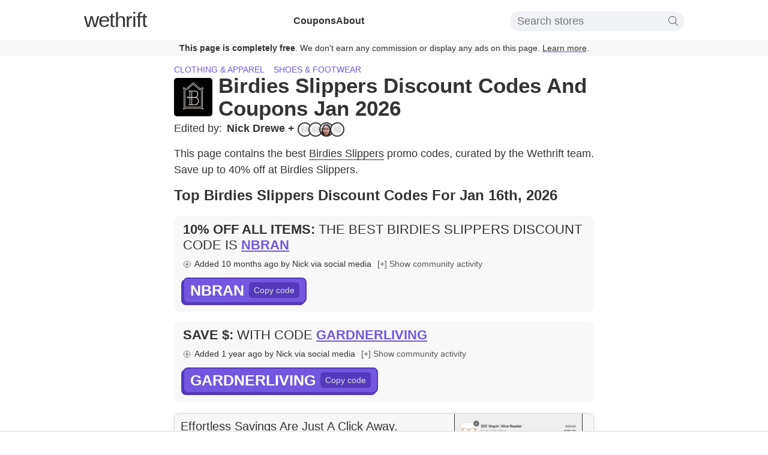

--- FILE ---
content_type: text/html; charset=utf-8
request_url: https://www.wethrift.com/birdies-slippers
body_size: 35618
content:
<!DOCTYPE html><html lang="en"><head><meta charSet="utf-8"/><title>Birdies Slippers Discount Codes - 40% off - Jan 2026</title><meta name="description" content="The best Birdies Slippers discount codes in January 2026: NBRAN for 10% off, GARDNERLIVING for 10% off. 28 Birdies Slippers discount codes available."/><meta name="robots" content="noindex, follow"/><link rel="shortcut icon" href="/favicon.ico" type="image/x-icon"/><link rel="icon" sizes="16x16 32x32 64x64" href="/favicon.ico"/><meta property="og:url" content="https://www.wethrift.com/birdies-slippers"/><meta property="og:title" content="Birdies Slippers Discount Codes - 40% off - Jan 2026"/><meta property="og:description" content="The best Birdies Slippers discount codes in January 2026: NBRAN for 10% off, GARDNERLIVING for 10% off. 28 Birdies Slippers discount codes available."/><meta property="og:image" content="https://img.wethrift.com/birdies-slippers.jpg"/><link rel="canonical" href="https://www.wethrift.com/birdies-slippers"/><meta name="viewport" content="width=device-width, initial-scale=1"/><script type="application/ld+json">{"@context":"http://schema.org","@graph":[{"@type":"WebPage","url":"https://www.wethrift.com/birdies-slippers","name":"Birdies Slippers","description":"The best Birdies Slippers discount codes in January 2026: NBRAN for 10% off, GARDNERLIVING for 10% off. 28 Birdies Slippers discount codes available.","dateCreated":"2018-08-08T00:00:00.000+00:00","dateModified":"2026-01-16T20:07:35.953+00:00","Provider":{"@type":"Organization","name":"Birdies Slippers","logo":{"@type":"ImageObject","contentUrl":"https://img.wethrift.com/birdies-slippers.jpg"}}},{"@type":"SiteNavigationElement","@id":"#navigation","name":"Home","url":"https://www.wethrift.com"},{"@type":"SiteNavigationElement","@id":"#navigation","name":"Clothing & apparel","url":"https://www.wethrift.com/tag/clothing-and-apparel"},{"@type":"SiteNavigationElement","@id":"#navigation","name":"Shoes & footwear","url":"https://www.wethrift.com/tag/shoes-and-footwear"},{"@type":"SiteNavigationElement","@id":"#navigation","name":"Lemme Live","url":"https://www.wethrift.com/lemme-live"},{"@type":"SiteNavigationElement","@id":"#navigation","name":"Lazo Store","url":"https://www.wethrift.com/lazo-store"},{"@type":"SiteNavigationElement","@id":"#navigation","name":"Camera Ready Cosmetics","url":"https://www.wethrift.com/camera-ready-cosmetics"},{"@type":"SiteNavigationElement","@id":"#navigation","name":"Mars by GHC","url":"https://www.wethrift.com/mars-by-ghc"},{"@type":"SiteNavigationElement","@id":"#navigation","name":"Injinji","url":"https://www.wethrift.com/injinji"},{"@type":"SiteNavigationElement","@id":"#navigation","name":"Giglio","url":"https://www.wethrift.com/giglio"},{"@type":"SiteNavigationElement","@id":"#navigation","name":"Worthwrap","url":"https://www.wethrift.com/worthwrap"},{"@type":"SiteNavigationElement","@id":"#navigation","name":"Brighton","url":"https://www.wethrift.com/brighton"},{"@type":"SiteNavigationElement","@id":"#navigation","name":"Olas Supply Co.","url":"https://www.wethrift.com/olas-supply-co"},{"@type":"SiteNavigationElement","@id":"#navigation","name":"Hergivenhair","url":"https://www.wethrift.com/hergivenhair"},{"@type":"SiteNavigationElement","@id":"#navigation","name":"BushWear","url":"https://www.wethrift.com/bushwear"},{"@type":"SiteNavigationElement","@id":"#navigation","name":"Everybody World","url":"https://www.wethrift.com/everybody-world"},{"@type":"SiteNavigationElement","@id":"#navigation","name":"Shona Joy","url":"https://www.wethrift.com/shona-joy"},{"@type":"SiteNavigationElement","@id":"#navigation","name":"GetFPV","url":"https://www.wethrift.com/getfpv"},{"@type":"SiteNavigationElement","@id":"#navigation","name":"Ftuk","url":"https://www.wethrift.com/ftuk"},{"@type":"SiteNavigationElement","@id":"#navigation","name":"Lux Express","url":"https://www.wethrift.com/lux-express"},{"@type":"SiteNavigationElement","@id":"#navigation","name":"ND Nails Supply","url":"https://www.wethrift.com/nd-nails-supply"},{"@type":"SiteNavigationElement","@id":"#navigation","name":"Penningtons","url":"https://www.wethrift.com/penningtons"},{"@type":"SiteNavigationElement","@id":"#navigation","name":"Direct Order Blinds","url":"https://www.wethrift.com/direct-order-blinds"},{"@type":"SiteNavigationElement","@id":"#navigation","name":"Lyko","url":"https://www.wethrift.com/lyko"},{"@type":"SiteNavigationElement","@id":"#navigation","name":"Star Name Registry","url":"https://www.wethrift.com/star-name-registry"},{"@type":"SiteNavigationElement","@id":"#navigation","name":"Nana Jacqueline","url":"https://www.wethrift.com/nana-jacqueline"},{"@type":"SiteNavigationElement","@id":"#navigation","name":"Baby Express Malaysia","url":"https://www.wethrift.com/baby-express-malaysia"},{"@type":"SiteNavigationElement","@id":"#navigation","name":"Direct Music Service","url":"https://www.wethrift.com/direct-music-service"},{"@type":"SiteNavigationElement","@id":"#navigation","name":"Justine Clenquet","url":"https://www.wethrift.com/justine-clenquet"},{"@type":"SiteNavigationElement","@id":"#navigation","name":"Naked Sports Innovations","url":"https://www.wethrift.com/naked-sports-innovations"},{"@type":"SiteNavigationElement","@id":"#navigation","name":"The Keto Shop","url":"https://www.wethrift.com/the-keto-shop"},{"@type":"SiteNavigationElement","@id":"#navigation","name":"Auteur","url":"https://www.wethrift.com/auteur"},{"@type":"SiteNavigationElement","@id":"#navigation","name":"Poppy's Patina","url":"https://www.wethrift.com/poppys-patina"},{"@type":"SiteNavigationElement","@id":"#navigation","name":"Talia Sari","url":"https://www.wethrift.com/talia-sari"},{"@type":"SiteNavigationElement","@id":"#navigation","name":"Flawless Fine Jewelry","url":"https://www.wethrift.com/flawless-fine-jewelry"},{"@type":"SiteNavigationElement","@id":"#navigation","name":"Mimi Beds","url":"https://www.wethrift.com/mimi-beds"},{"@type":"SiteNavigationElement","@id":"#navigation","name":"Victoria Vynn","url":"https://www.wethrift.com/victoria-vynn"},{"@type":"SiteNavigationElement","@id":"#navigation","name":"Hertility","url":"https://www.wethrift.com/hertility"},{"@type":"SiteNavigationElement","@id":"#navigation","name":"Elliatt Collective","url":"https://www.wethrift.com/elliatt-collective"},{"@type":"SiteNavigationElement","@id":"#navigation","name":"Hela Hair","url":"https://www.wethrift.com/hela-hair"},{"@type":"SiteNavigationElement","@id":"#navigation","name":"Kikillo Pieces","url":"https://www.wethrift.com/kikillo-pieces"},{"@type":"SiteNavigationElement","@id":"#navigation","name":"Coava Coffee Roasters","url":"https://www.wethrift.com/coava-coffee-roasters"},{"@type":"SiteNavigationElement","@id":"#navigation","name":"Unfold","url":"https://www.wethrift.com/unfold"},{"@type":"SiteNavigationElement","@id":"#navigation","name":"HYPR Controllers","url":"https://www.wethrift.com/hypr-controllers"}]}</script><script type="application/ld+json">{"@context":"https://schema.org","@type":"BreadcrumbList","itemListElement":[{"@type":"ListItem","position":1,"item":{"@type":"Thing","name":"Home","@id":"https://www.wethrift.com","url":"https://www.wethrift.com"}},{"@type":"ListItem","position":2,"item":{"@type":"Thing","name":"Clothing & apparel","@id":"https://www.wethrift.com/tag/clothing-and-apparel","url":"https://www.wethrift.com/tag/clothing-and-apparel"},"name":"Clothing & apparel, Shoes & footwear"},{"@type":"ListItem","position":3,"item":{"@type":"Thing","name":"Birdies Slippers","@id":"https://www.wethrift.com/birdies-slippers","url":"https://www.wethrift.com/birdies-slippers","sameAs":"https://birdiesslippers.com"}}]}</script><script type="application/ld+json">{"@context":"https://schema.org/","@type":"FAQPage","mainEntity":[{"@type":"Question","name":"How many discount codes are currently available for Birdies Slippers?","acceptedAnswer":{"@type":"Answer","text":"<p>At the moment, there are a total of 28 active discount codes that can be used on the Birdies Slippers website.</p>"}},{"@type":"Question","name":"How do I redeem my Birdies Slippers promo code?","acceptedAnswer":{"@type":"Answer","text":"<p>To redeem your Birdies Slippers promo code, add any items you'd like to purchase to your shopping basket and click on the 'View Basket' or 'Checkout' button. On the checkout page, enter your promo code in the 'Promo Code' box and click 'Apply'.</p>"}},{"@type":"Question","name":"Why didn't my coupon code work?","acceptedAnswer":{"@type":"Answer","text":"<p>There are several reasons your coupon code may not work:<ul><li>It may not be valid for the items you have in your cart.</li><li>It may be valid only for a first time purchase.</li><li>It may be expired.</li></ul></p>"}},{"@type":"Question","name":"What's the latest discount code from Birdies Slippers?","acceptedAnswer":{"@type":"Answer","text":"<p>The latest discount code from Birdies Slippers was 'NBRAN'. This gave customers 10% off.</p>"}},{"@type":"Question","name":"What is the best Birdies Slippers promo code available?","acceptedAnswer":{"@type":"Answer","text":"<p>The best Birdies Slippers promo code available is 'NEWIN40'. This code gives customers 40% off.</p>"}},{"@type":"Question","name":"How do you get 40% off at Birdies Slippers?","acceptedAnswer":{"@type":"Answer","text":"<p>We have a coupon code for 40% off at Birdies Slippers. To apply the discount, click the 'copy code' button next to the code on this page, and paste it into the 'coupon code' box at the checkout and click 'apply'.</p>"}}]}</script><script type="application/ld+json">{"@context":"https://schema.org","@type":"Organization","name":"Birdies Slippers","image":"http://img.wethrift.com/birdies-slippers.jpg","sameAs":"https://birdiesslippers.com"}</script><meta name="next-head-count" content="16"/><script>if (window.__REACT_DEVTOOLS_GLOBAL_HOOK__) { __REACT_DEVTOOLS_GLOBAL_HOOK__.inject = function() {}; }</script><link rel="preload" href="/_next/static/css/e8f49eafcfd6badc.css" as="style"/><link rel="stylesheet" href="/_next/static/css/e8f49eafcfd6badc.css" data-n-g=""/><noscript data-n-css=""></noscript><script defer="" nomodule="" src="/_next/static/chunks/polyfills-c67a75d1b6f99dc8.js"></script><script src="/_next/static/chunks/webpack-e6053a827837d67a.js" defer=""></script><script src="/_next/static/chunks/framework-8e279965036b6169.js" defer=""></script><script src="/_next/static/chunks/main-a0a0f5ca7a92898c.js" defer=""></script><script src="/_next/static/chunks/pages/_app-659c62e4bfc45aa3.js" defer=""></script><script src="/_next/static/chunks/0f1ac474-3ebdbbe17b182ce8.js" defer=""></script><script src="/_next/static/chunks/440-ab6c20913e965c30.js" defer=""></script><script src="/_next/static/chunks/969-a4cf13b85fda07bf.js" defer=""></script><script src="/_next/static/chunks/527-330f96b640eb70eb.js" defer=""></script><script src="/_next/static/chunks/567-591d578ced799915.js" defer=""></script><script src="/_next/static/chunks/pages/%5BstoreSlug%5D-8d3ea3f191bb3f87.js" defer=""></script><script src="/_next/static/qCEspwVWABYL5Hq485yEE/_buildManifest.js" defer=""></script><script src="/_next/static/qCEspwVWABYL5Hq485yEE/_ssgManifest.js" defer=""></script></head><body><div id="__next"><style data-emotion="css-global l15hv4">html{display:block;margin:0;padding:0;color:#333;}body{padding:0;margin:0;font-family:-apple-system,BlinkMacSystemFont,Segoe UI,Helvetica,Arial,sans-serif,Apple Color Emoji,Segoe UI Emoji;}input{font-family:-apple-system,BlinkMacSystemFont,Segoe UI,Helvetica,Arial,sans-serif,Apple Color Emoji,Segoe UI Emoji;}button{font-family:-apple-system,BlinkMacSystemFont,Segoe UI,Helvetica,Arial,sans-serif,Apple Color Emoji,Segoe UI Emoji;}a{color:inherit;-webkit-text-decoration:underline;text-decoration:underline;text-decoration-thickness:1px;text-underline-offset:3px;text-decoration-color:#7357e0;font-weight:300;cursor:pointer;}a:hover{color:#7357e0;}p{font-weight:300;line-height:1.5;}b{font-weight:500;}strong{font-weight:500;}li{font-weight:300;line-height:1.5;margin:0.5em 0;}</style><style data-emotion="css ei7zzy">.css-ei7zzy{padding-top:8px;padding-bottom:8px;margin-top:0;margin-bottom:0;}@media screen and (min-width: 910px){.css-ei7zzy{padding-top:15px;padding-bottom:15px;}}</style><style data-emotion="css doz6ka">.css-doz6ka{margin-top:30px;margin-bottom:38px;padding-top:8px;padding-bottom:8px;margin-top:0;margin-bottom:0;}@media screen and (min-width: 910px){.css-doz6ka{padding-top:15px;padding-bottom:15px;}}</style><nav class="css-doz6ka"><style data-emotion="css 1braqui">.css-1braqui{max-width:1000px;margin-left:auto;margin-right:auto;padding-left:10px;padding-right:10px;}@media screen and (min-width: 680px){.css-1braqui{padding-left:15px;padding-right:15px;}}</style><div class="css-1braqui"><style data-emotion="css 1hfc6d6">.css-1hfc6d6{display:block;fill:#333;position:absolute;right:12px;top:11px;width:34px;height:34px;}@media screen and (min-width: 910px){.css-1hfc6d6{display:none;}}</style><svg viewBox="0 0 100 80" width="40" height="40" class="css-1hfc6d6"><rect width="100" height="8"></rect><rect y="30" width="100" height="8"></rect><rect y="60" width="100" height="8"></rect></svg><style data-emotion="css 9r8vyl">.css-9r8vyl{-webkit-flex-direction:column;-ms-flex-direction:column;flex-direction:column;-webkit-align-items:center;-webkit-box-align:center;-ms-flex-align:center;align-items:center;-webkit-box-pack:center;-ms-flex-pack:center;-webkit-justify-content:center;justify-content:center;}@media screen and (min-width: 910px){.css-9r8vyl{-webkit-flex-direction:row;-ms-flex-direction:row;flex-direction:row;-webkit-box-pack:justify;-webkit-justify-content:space-between;justify-content:space-between;}}</style><style data-emotion="css 6mcwn6">.css-6mcwn6{display:-webkit-box;display:-webkit-flex;display:-ms-flexbox;display:flex;-webkit-flex-direction:column;-ms-flex-direction:column;flex-direction:column;-webkit-align-items:center;-webkit-box-align:center;-ms-flex-align:center;align-items:center;-webkit-box-pack:center;-ms-flex-pack:center;-webkit-justify-content:center;justify-content:center;}@media screen and (min-width: 910px){.css-6mcwn6{-webkit-flex-direction:row;-ms-flex-direction:row;flex-direction:row;-webkit-box-pack:justify;-webkit-justify-content:space-between;justify-content:space-between;}}</style><div class="css-6mcwn6"><style data-emotion="css vt1oa8">.css-vt1oa8{font-size:35px;margin-bottom:0px;}@media screen and (min-width: 910px){.css-vt1oa8{margin-bottom:5px;}}</style><style data-emotion="css 1r1od0n">.css-1r1od0n{font-weight:500;letter-spacing:-1px;line-height:1;-webkit-text-decoration:none;text-decoration:none;font-size:35px;font-size:35px;margin-bottom:0px;}.css-1r1od0n:hover{color:inherit;}@media screen and (min-width: 910px){.css-1r1od0n{margin-bottom:5px;}}</style><a name="Logo" href="/" class="css-1r1od0n"><style data-emotion="css 1toi8k">.css-1toi8k{font-weight:200;}</style><span class="css-1toi8k">we</span>thrift</a><style data-emotion="css 46xvsd">.css-46xvsd{display:none;margin-top:10px;margin-bottom:0;list-style:none;text-align:center;-webkit-flex-direction:column;-ms-flex-direction:column;flex-direction:column;gap:10px;-webkit-padding-start:0;padding-inline-start:0;}@media screen and (min-width: 910px){.css-46xvsd{display:-webkit-box;display:-webkit-flex;display:-ms-flexbox;display:flex;margin-top:0;-webkit-flex-direction:row;-ms-flex-direction:row;flex-direction:row;gap:40px;}}</style><ul class="css-46xvsd"><style data-emotion="css ohyo88">.css-ohyo88{margin-top:0;margin-bottom:0;}</style><li class="css-ohyo88"><style data-emotion="css upeozg">.css-upeozg{-webkit-text-decoration:none;text-decoration:none;font-weight:600;}</style><a href="/coupons" class="css-upeozg">Coupons</a></li><li class="css-ohyo88"><a href="/about" class="css-upeozg">About</a></li></ul><style data-emotion="css 5inist">.css-5inist{display:none;-webkit-order:1;-ms-flex-order:1;order:1;position:relative;padding-top:20px;}@media screen and (min-width: 910px){.css-5inist{display:block;-webkit-order:3;-ms-flex-order:3;order:3;padding-top:0px;}}</style><div class="css-5inist"><style data-emotion="css 1hpu0vs">.css-1hpu0vs{display:-webkit-box;display:-webkit-flex;display:-ms-flexbox;display:flex;-webkit-align-items:center;-webkit-box-align:center;-ms-flex-align:center;align-items:center;-webkit-box-pack:center;-ms-flex-pack:center;-webkit-justify-content:center;justify-content:center;padding:5px 10px;border-radius:15px;background-color:#f1f2f6;position:relative;}</style><div class="css-1hpu0vs"><style data-emotion="css x3layw">.css-x3layw{border:none;font-size:18px;font-weight:200;background:0 0;width:250px;}.css-x3layw::-webkit-input-placeholder{font-weight:200;}.css-x3layw::-moz-placeholder{font-weight:200;}.css-x3layw:-ms-input-placeholder{font-weight:200;}.css-x3layw::placeholder{font-weight:200;}.css-x3layw:focus{outline:0;}</style><input id="store-search" type="input" placeholder="Search stores" class="css-x3layw"/><style data-emotion="css 1mkd4r7">.css-1mkd4r7{display:none;}</style><label for="store-search" class="css-1mkd4r7">Search stores</label><style data-emotion="css 1w7lp0m">.css-1w7lp0m{height:16px;}</style><svg version="1.1" id="Capa_1" xmlns="http://www.w3.org/2000/svg" xmlns:xlink="http://www.w3.org/1999/xlink" x="0px" y="0px" viewBox="0 0 52.966 52.966" style="enable-background:new 0 0 52.966 52.966" xml:space="preserve" class="css-1w7lp0m"><path d="M51.704,51.273L36.845,35.82c3.79-3.801,6.138-9.041,6.138-14.82c0-11.58-9.42-21-21-21s-21,9.42-21,21s9.42,21,21,21	c5.083,0,9.748-1.817,13.384-4.832l14.895,15.491c0.196,0.205,0.458,0.307,0.721,0.307c0.25,0,0.499-0.093,0.693-0.279	C52.074,52.304,52.086,51.671,51.704,51.273z M21.983,40c-10.477,0-19-8.523-19-19s8.523-19,19-19s19,8.523,19,19	S32.459,40,21.983,40z"></path><g></g><g></g><g></g><g></g><g></g><g></g><g></g><g></g><g></g><g></g><g></g><g></g><g></g><g></g><g></g></svg></div></div></div></div><style data-emotion="css st9zqv">.css-st9zqv{margin-top:12px;background-color:#f8f8f8;color:#333;margin-bottom:-10px;padding:5px;font-size:14px;text-align:center;}@media screen and (min-width: 680px){.css-st9zqv{margin-bottom:-30px;}}</style><div class="css-st9zqv"><style data-emotion="css 7f3d9a">.css-7f3d9a{font-weight:600;}</style><span class="css-7f3d9a">This page is completely free</span>. We don&#x27;t earn any commission or display any ads on this page.<!-- --> <a href="#how-we-make-money">Learn more</a>.</div></nav><main><style data-emotion="css 3dryow">.css-3dryow{max-width:700px;margin-left:auto;margin-right:auto;padding-left:10px;padding-right:10px;font-size:16px;}@media screen and (min-width: 680px){.css-3dryow{padding-left:15px;padding-right:15px;font-size:18px;}}</style><article class="css-3dryow"><style data-emotion="css 1478m14">.css-1478m14{margin-top:15px;margin-bottom:4px;}@media screen and (min-width: 680px){.css-1478m14{margin-top:30px;margin-bottom:4px;}}</style><style data-emotion="css e22nyw">.css-e22nyw{margin-top:30px;margin-bottom:38px;margin-top:15px;margin-bottom:4px;}@media screen and (min-width: 680px){.css-e22nyw{margin-top:30px;margin-bottom:4px;}}</style><header class="css-e22nyw"><style data-emotion="css 162tvoi">.css-162tvoi{display:-webkit-box;display:-webkit-flex;display:-ms-flexbox;display:flex;}</style><div class="css-162tvoi"><style data-emotion="css 14xzg8p">.css-14xzg8p{text-transform:uppercase;margin-right:15px;font-size:14px;}</style><style data-emotion="css sikcqb">.css-sikcqb{box-sizing:padding-box;color:#7357e0;font-weight:300;-webkit-text-decoration:none;text-decoration:none;cursor:pointer;border-bottom:none;text-transform:uppercase;margin-right:15px;font-size:14px;}.css-sikcqb:hover{-webkit-text-decoration:none;text-decoration:none;border-bottom:none;color:#7357e0;}</style><a class="css-sikcqb" href="/tag/clothing-and-apparel">Clothing &amp; apparel</a><a class="css-sikcqb" href="/tag/shoes-and-footwear">Shoes &amp; footwear</a></div><style data-emotion="css 13xhtad">.css-13xhtad{-webkit-align-items:center;-webkit-box-align:center;-ms-flex-align:center;align-items:center;}</style><style data-emotion="css 13b9p20">.css-13b9p20{display:-webkit-box;display:-webkit-flex;display:-ms-flexbox;display:flex;-webkit-align-items:center;-webkit-box-align:center;-ms-flex-align:center;align-items:center;}</style><div class="css-13b9p20"><style data-emotion="css niz96y">.css-niz96y{margin-top:4px;margin-right:10px;}</style><style data-emotion="css 1lgippx">.css-1lgippx{overflow:hidden;min-width:64px;min-height:64px;margin-top:4px;margin-right:10px;}</style><div class="css-1lgippx"><style data-emotion="css 125obtf">.css-125obtf{width:64px;height:64px;border-radius:5px;}</style><img src="https://img.wethrift.com/birdies-slippers.jpg" width="64" height="64" alt="Birdies Slippers logo" loading="lazy" class="css-125obtf"/></div><style data-emotion="css 9uuxkb">.css-9uuxkb{margin-top:0px;margin-bottom:0px;}</style><style data-emotion="css 772qwx">.css-772qwx{text-transform:capitalize;margin-block-start:1.5em;font-size:24px;font-weight:600;line-height:1.1;margin-top:0px;margin-bottom:0px;}@media screen and (min-width: 680px){.css-772qwx{font-size:35px;}}</style><h1 class="css-772qwx">Birdies Slippers Discount Codes and Coupons Jan 2026</h1></div></header><style data-emotion="css 1g67p9x">.css-1g67p9x{-webkit-box-flex-wrap:wrap;-webkit-flex-wrap:wrap;-ms-flex-wrap:wrap;flex-wrap:wrap;font-weight:300;}</style><style data-emotion="css 1sf4mkr">.css-1sf4mkr{display:-webkit-box;display:-webkit-flex;display:-ms-flexbox;display:flex;-webkit-box-flex-wrap:wrap;-webkit-flex-wrap:wrap;-ms-flex-wrap:wrap;flex-wrap:wrap;font-weight:300;}</style><div class="css-1sf4mkr"><style data-emotion="css 1o9es6d">.css-1o9es6d{display:-webkit-box;display:-webkit-flex;display:-ms-flexbox;display:flex;-webkit-box-flex-wrap:no-wrap;-webkit-flex-wrap:no-wrap;-ms-flex-wrap:no-wrap;flex-wrap:no-wrap;margin-right:20px;}</style><style data-emotion="css f66ul6">.css-f66ul6{box-sizing:padding-box;color:inherit;font-weight:300;-webkit-text-decoration:none;text-decoration:none;cursor:pointer;border-bottom:none;display:-webkit-box;display:-webkit-flex;display:-ms-flexbox;display:flex;-webkit-box-flex-wrap:no-wrap;-webkit-flex-wrap:no-wrap;-ms-flex-wrap:no-wrap;flex-wrap:no-wrap;margin-right:20px;}.css-f66ul6:hover{-webkit-text-decoration:none;text-decoration:none;border-bottom:none;color:#7357e0;}</style><a class="css-f66ul6" href="#experts"><style data-emotion="css 1goj2uy">.css-1goj2uy{margin-right:8px;}</style><style data-emotion="css r1j0x2">.css-r1j0x2{margin-right:8px;}</style><span class="css-r1j0x2">Edited by:</span><style data-emotion="css 9gmclq">.css-9gmclq{margin-right:5px;}</style><style data-emotion="css 3pdo12">.css-3pdo12{font-weight:600;margin-right:5px;}</style><span class="css-3pdo12">Nick Drewe<!-- --> + </span><style data-emotion="css 13aqjzy">.css-13aqjzy{display:inline-block;}</style><style data-emotion="css 14ryhz4">.css-14ryhz4{display:-webkit-box;display:-webkit-flex;display:-ms-flexbox;display:flex;display:inline-block;}</style><div class="css-14ryhz4"><style data-emotion="css 11t7gku">.css-11t7gku{display:inline-block;border-radius:20px;width:20px;height:20px;margin-right:-6px;border:2px solid #333;}</style><style data-emotion="css 4mnqgz">.css-4mnqgz{overflow:hidden;min-width:undefinedpx;min-height:undefinedpx;display:inline-block;border-radius:20px;width:20px;height:20px;margin-right:-6px;border:2px solid #333;}</style><div class="css-4mnqgz"><style data-emotion="css fjakwv">.css-fjakwv{width:100%;height:100%;}</style><img src="https://img.wethrift.com/placeholder-deal-img.jpg" alt="Jonalee P" title="Jonalee P" loading="lazy" class="css-fjakwv"/></div><div class="css-4mnqgz"><img src="https://img.wethrift.com/placeholder-deal-img.jpg" alt="Karen L" title="Karen L" loading="lazy" class="css-fjakwv"/></div><div class="css-4mnqgz"><img src="https://img.wethrift.com/assets/venus_small.jpg" alt="Venus Drio" title="Venus Drio" loading="lazy" class="css-fjakwv"/></div><style data-emotion="css ppu0ot">.css-ppu0ot{display:inline-block;border-radius:20px;width:20px;height:20px;margin-right:0px;border:2px solid #333;}</style><style data-emotion="css 1euhl0g">.css-1euhl0g{overflow:hidden;min-width:undefinedpx;min-height:undefinedpx;display:inline-block;border-radius:20px;width:20px;height:20px;margin-right:0px;border:2px solid #333;}</style><div class="css-1euhl0g"><img src="https://img.wethrift.com/placeholder-deal-img.jpg" alt="Maryzze P" title="Maryzze P" loading="lazy" class="css-fjakwv"/></div></div></a></div><style data-emotion="css n01gze">.css-n01gze{margin-top:0px;margin-bottom:15px;}</style><style data-emotion="css 1jbqzmw">.css-1jbqzmw{margin-top:30px;margin-bottom:38px;margin-top:0px;margin-bottom:15px;}</style><section class="css-1jbqzmw"><style data-emotion="css 17m9sjs">.css-17m9sjs{margin-top:10px;margin-bottom:0px;}</style><p class="css-17m9sjs">This page contains the best <style data-emotion="css 1cvlksa">.css-1cvlksa{box-sizing:padding-box;color:inherit;font-weight:300;-webkit-text-decoration:none;text-decoration:none;cursor:pointer;border-bottom:1px solid;}.css-1cvlksa:hover{-webkit-text-decoration:none;text-decoration:none;border-bottom:1px solid;color:#7357e0;}</style><a class="css-1cvlksa" href="https://birdiesslippers.com" rel="nofollow noopener" target="_blank">Birdies Slippers</a> promo codes, curated by the  Wethrift team. <span class="css-1u8qly9"> <!-- -->Save up to 40% off at Birdies Slippers.</span></p></section><style data-emotion="css pm5gvm">.css-pm5gvm{margin-top:0px;}</style><style data-emotion="css lc6dzr">.css-lc6dzr{margin-top:30px;margin-bottom:38px;margin-top:0px;}</style><section id="top-coupons" class="css-lc6dzr"><style data-emotion="css 1pe7mc2">.css-1pe7mc2{margin-top:0px;font-size:20px;}@media screen and (min-width: 680px){.css-1pe7mc2{font-size:24px;}}</style><style data-emotion="css r28qsk">.css-r28qsk{text-transform:capitalize;margin-block-start:1.5em;font-size:22px;font-weight:600;margin-top:0px;font-size:20px;}@media screen and (min-width: 370px){.css-r28qsk{font-size:22px;}}@media screen and (min-width: 680px){.css-r28qsk{font-size:28px;}}@media screen and (min-width: 680px){.css-r28qsk{font-size:24px;}}</style><h2 class="css-r28qsk">Top Birdies Slippers Discount Codes For Jan 16th, 2026</h2><style data-emotion="css 8ou0ec">.css-8ou0ec{list-style:none;-webkit-padding-start:0;padding-inline-start:0;}</style><ul class="css-8ou0ec"><style data-emotion="css 45psfy">.css-45psfy{background-color:#f8f8f8;padding:15px;padding-top:10px;border-radius:10px;line-height:1;font-size:16px;margin:15px 0;}.css-45psfy:hover{-webkit-transform:translate3d(0,0,0);-moz-transform:translate3d(0,0,0);-ms-transform:translate3d(0,0,0);transform:translate3d(0,0,0);-webkit-backface-visibility:hidden;backface-visibility:hidden;perspective:1000px;}</style><li id="top-coupon" class="css-45psfy"><style data-emotion="css oji3ot">.css-oji3ot{margin:0;font-weight:400;font-size:21px;line-height:1.2;text-transform:uppercase;}@media screen and (min-width: 370px){.css-oji3ot{font-size:21px;}}@media screen and (min-width: 680px){.css-oji3ot{font-size:22px;}}</style><style data-emotion="css ozv7sn">.css-ozv7sn{text-transform:capitalize;margin-block-start:1.5em;font-size:22px;font-weight:600;margin:0;font-weight:400;font-size:21px;line-height:1.2;text-transform:uppercase;}@media screen and (min-width: 370px){.css-ozv7sn{font-size:22px;}}@media screen and (min-width: 680px){.css-ozv7sn{font-size:28px;}}@media screen and (min-width: 370px){.css-ozv7sn{font-size:21px;}}@media screen and (min-width: 680px){.css-ozv7sn{font-size:22px;}}</style><h2 class="css-ozv7sn"><style data-emotion="css qbp4b0">.css-qbp4b0{font-weight:600;display:inline-block;}</style><span class="css-qbp4b0">10% off all items<!-- -->:</span> <span class="css-1u8qly9">The best Birdies Slippers discount code is</span> <style data-emotion="css 1fky0be">.css-1fky0be{color:#7357e0;-webkit-text-decoration:underline;text-decoration:underline;text-decoration-thickness:2px;cursor:pointer;font-weight:600;position:relative;display:inline-block;max-width:auto;vertical-align:top;overflow:hidden;white-space:nowrap;text-overflow:ellipsis;}.css-1fky0be:hover{color:#5439bd;}</style><style data-emotion="css ljymh9">.css-ljymh9{color:#7357e0;-webkit-text-decoration:underline;text-decoration:underline;text-decoration-thickness:2px;cursor:pointer;font-weight:600;position:relative;display:inline-block;max-width:auto;vertical-align:top;overflow:hidden;white-space:nowrap;text-overflow:ellipsis;}.css-ljymh9:hover{color:#5439bd;}</style><span class="css-ljymh9">NBRAN</span></h2><style data-emotion="css tn8x8">.css-tn8x8{display:-webkit-box;display:-webkit-flex;display:-ms-flexbox;display:flex;-webkit-align-items:center;-webkit-box-align:center;-ms-flex-align:center;align-items:center;-webkit-box-flex-wrap:wrap;-webkit-flex-wrap:wrap;-ms-flex-wrap:wrap;flex-wrap:wrap;white-space:pre-wrap;}</style><div class="css-tn8x8"><style data-emotion="css 1nnphy8">.css-1nnphy8{margin:8px 10px 0 0;}</style><style data-emotion="css 1czziw8">.css-1czziw8{-webkit-align-items:center;-webkit-box-align:center;-ms-flex-align:center;align-items:center;-webkit-box-pack:start;-ms-flex-pack:start;-webkit-justify-content:flex-start;justify-content:flex-start;border-radius:5px;color:85px;margin:8px 10px 0 0;}@media screen and (min-width: 370px){.css-1czziw8{color:85px;}}@media screen and (min-width: 680px){.css-1czziw8{-webkit-box-pack:center;-ms-flex-pack:center;-webkit-justify-content:center;justify-content:center;color:85px;}}</style><style data-emotion="css 1hzyaxg">.css-1hzyaxg{display:-webkit-box;display:-webkit-flex;display:-ms-flexbox;display:flex;-webkit-align-items:center;-webkit-box-align:center;-ms-flex-align:center;align-items:center;-webkit-box-pack:start;-ms-flex-pack:start;-webkit-justify-content:flex-start;justify-content:flex-start;border-radius:5px;color:85px;margin:8px 10px 0 0;}@media screen and (min-width: 370px){.css-1hzyaxg{color:85px;}}@media screen and (min-width: 680px){.css-1hzyaxg{-webkit-box-pack:center;-ms-flex-pack:center;-webkit-justify-content:center;justify-content:center;color:85px;}}</style><div class="css-1hzyaxg"><style data-emotion="css 8cqgmt">.css-8cqgmt{margin-right:5px;width:14px;}</style><svg height="21" viewBox="0 0 21 21" width="21" class="css-8cqgmt"><g fill="none" fill-rule="evenodd" stroke="currentColor" stroke-linecap="round" stroke-linejoin="round" transform="translate(2 3)"><path d="m8 16c4.4380025 0 8-3.5262833 8-7.96428571 0-4.43800246-3.5619975-8.03571429-8-8.03571429-4.43800245 0-8 3.59771183-8 8.03571429 0 4.43800241 3.56199755 7.96428571 8 7.96428571z"></path><path d="m4 8h8"></path><path d="m8 12.0563492v-8.0563492z"></path></g></svg><style data-emotion="css p1qt6w">.css-p1qt6w{font-weight:400;font-size:14px;}</style><style data-emotion="css 1sco7vx">.css-1sco7vx{font-weight:400;font-size:14px;}</style><span class="css-1sco7vx">Added 10 months ago by Nick via social media</span></div><style data-emotion="css gfsmxv">.css-gfsmxv{-webkit-text-decoration:none;text-decoration:none;color:#555;line-height:18px;margin:8px 0 0 0;font-size:14px;}.css-gfsmxv:hover{cursor:pointer;color:#7357e0;}</style><style data-emotion="css ftlc7f">.css-ftlc7f{-webkit-text-decoration:none;text-decoration:none;color:#555;line-height:18px;margin:8px 0 0 0;font-size:14px;}.css-ftlc7f:hover{cursor:pointer;color:#7357e0;}</style><span class="css-ftlc7f">[+] Show community activity</span></div><style data-emotion="css 1ft9r3o">.css-1ft9r3o{margin-top:10px;margin-bottom:10px;}</style><style data-emotion="css bkbqni">.css-bkbqni{margin-left:1px;margin-top:10px;margin-bottom:10px;}</style><style data-emotion="css 1pm8j0q">.css-1pm8j0q{list-style-type:none;padding-left:0;margin-block-start:0;margin-block-end:0;margin-left:1px;margin-top:10px;margin-bottom:10px;}.css-1pm8j0q li{position:relative;padding-left:20px;margin:0;}.css-1pm8j0q li::before{content:"";position:absolute;left:4px;top:10px;width:2px;height:100%;background:#bbb;display:block;}.css-1pm8j0q li::after{content:"";position:absolute;left:0;top:0;width:10px;height:10px;background:#5439bd;margin-top:7px;border-radius:50%;display:block;}.css-1pm8j0q li:first-of-type::before{top:10px;}.css-1pm8j0q li:last-of-type::before{height:0%;}.css-1pm8j0q li.showing-preview::before{height:80%;background:linear-gradient(45deg, transparent, #bbb);}</style><ul class="css-1pm8j0q"><style data-emotion="css 1gprz8e">.css-1gprz8e{display:none;font-size:14px;padding:2px 0px;}</style><li class="css-1gprz8e"><style data-emotion="css 7f3d9a">.css-7f3d9a{font-weight:600;}</style><span class="css-7f3d9a">NBRAN was last used 9 months ago (1 total uses)</span></li><li class="css-1gprz8e"><span class="css-1u8qly9">Added 10 months ago by Nick via social media</span></li></ul><style data-emotion="css 12gkgtc">.css-12gkgtc{margin-top:12px;}</style><style data-emotion="css 1sgp0o3 animation-c7wsi0">.css-1sgp0o3{box-sizing:border-box;display:-webkit-box;display:-webkit-flex;display:-ms-flexbox;display:flex;padding:5px 10px;-webkit-align-items:center;-webkit-box-align:center;-ms-flex-align:center;align-items:center;-webkit-box-pack:center;-ms-flex-pack:center;-webkit-justify-content:center;justify-content:center;position:relative;font-size:20px;font-weight:600;border-width:2px;border-color:#5439bd;box-shadow:-3px 3px #5439bd;-webkit-animation:animation-c7wsi0 2s ease-out 0s 1;animation:animation-c7wsi0 2s ease-out 0s 1;background-color:#7357e0;color:#fff;margin-top:12px;}@media screen and (min-width: 680px){.css-1sgp0o3{font-size:25px;-webkit-animation:none;animation:none;}}.css-1sgp0o3:before{visibility:hidden;opacity:0;position:absolute;content:"Code copied";top:-35%;left:0;right:0;margin:auto;color:white;font-size:14px;font-weight:600;border-width:0px;border-style:solid;border-color:#5439bd;border-radius:5px;padding:3px 6px;background-color:#7357e0;-webkit-transition:visibility 0.2s ease,top 0.2s ease,opacity 0.2s ease;transition:visibility 0.2s ease,top 0.2s ease,opacity 0.2s ease;}.css-1sgp0o3:active{box-shadow:-1px 1px #5439bd;-webkit-transform:translateX(-2px) translateY(2px);-moz-transform:translateX(-2px) translateY(2px);-ms-transform:translateX(-2px) translateY(2px);transform:translateX(-2px) translateY(2px);}.css-1sgp0o3:hover:after{background-color:#7357e0;}.css-1sgp0o3:active:after{background-color:#7357e0;}.css-1sgp0o3:after{content:"Copy code";color:#ddd;margin-left:8px;font-size:14px;font-weight:400;background-color:#5439bd;border-radius:5px;padding:5px 8px;white-space:nowrap;-webkit-align-self:center;-ms-flex-item-align:center;align-self:center;vertical-align:middle;}@-webkit-keyframes animation-c7wsi0{0%{-webkit-transform:scale(1);-moz-transform:scale(1);-ms-transform:scale(1);transform:scale(1);}20%{-webkit-transform:scale(1.2);-moz-transform:scale(1.2);-ms-transform:scale(1.2);transform:scale(1.2);}40%{-webkit-transform:scale(0.9);-moz-transform:scale(0.9);-ms-transform:scale(0.9);transform:scale(0.9);}60%{-webkit-transform:scale(1.1);-moz-transform:scale(1.1);-ms-transform:scale(1.1);transform:scale(1.1);}80%{-webkit-transform:scale(0.95);-moz-transform:scale(0.95);-ms-transform:scale(0.95);transform:scale(0.95);}100%{-webkit-transform:scaleX(1);-moz-transform:scaleX(1);-ms-transform:scaleX(1);transform:scaleX(1);}}@keyframes animation-c7wsi0{0%{-webkit-transform:scale(1);-moz-transform:scale(1);-ms-transform:scale(1);transform:scale(1);}20%{-webkit-transform:scale(1.2);-moz-transform:scale(1.2);-ms-transform:scale(1.2);transform:scale(1.2);}40%{-webkit-transform:scale(0.9);-moz-transform:scale(0.9);-ms-transform:scale(0.9);transform:scale(0.9);}60%{-webkit-transform:scale(1.1);-moz-transform:scale(1.1);-ms-transform:scale(1.1);transform:scale(1.1);}80%{-webkit-transform:scale(0.95);-moz-transform:scale(0.95);-ms-transform:scale(0.95);transform:scale(0.95);}100%{-webkit-transform:scaleX(1);-moz-transform:scaleX(1);-ms-transform:scaleX(1);transform:scaleX(1);}}</style><style data-emotion="css 1l59joy">.css-1l59joy{box-sizing:content-box;background-color:#7357e0;border-radius:8px;color:#fff;text-align:center;font-size:20px;padding:10px;cursor:pointer;border-width:2px;border-color:#7357e0;border-style:solid;line-height:normal;-webkit-text-decoration:none;text-decoration:none;font-weight:400;box-sizing:border-box;display:-webkit-box;display:-webkit-flex;display:-ms-flexbox;display:flex;padding:5px 10px;-webkit-align-items:center;-webkit-box-align:center;-ms-flex-align:center;align-items:center;-webkit-box-pack:center;-ms-flex-pack:center;-webkit-justify-content:center;justify-content:center;position:relative;font-size:20px;font-weight:600;border-width:2px;border-color:#5439bd;box-shadow:-3px 3px #5439bd;-webkit-animation:animation-c7wsi0 2s ease-out 0s 1;animation:animation-c7wsi0 2s ease-out 0s 1;background-color:#7357e0;color:#fff;margin-top:12px;}.css-1l59joy:hover{color:#7357e0;background-color:#fff;}@media screen and (min-width: 680px){.css-1l59joy{font-size:25px;-webkit-animation:none;animation:none;}}.css-1l59joy:before{visibility:hidden;opacity:0;position:absolute;content:"Code copied";top:-35%;left:0;right:0;margin:auto;color:white;font-size:14px;font-weight:600;border-width:0px;border-style:solid;border-color:#5439bd;border-radius:5px;padding:3px 6px;background-color:#7357e0;-webkit-transition:visibility 0.2s ease,top 0.2s ease,opacity 0.2s ease;transition:visibility 0.2s ease,top 0.2s ease,opacity 0.2s ease;}.css-1l59joy:active{box-shadow:-1px 1px #5439bd;-webkit-transform:translateX(-2px) translateY(2px);-moz-transform:translateX(-2px) translateY(2px);-ms-transform:translateX(-2px) translateY(2px);transform:translateX(-2px) translateY(2px);}.css-1l59joy:hover:after{background-color:#7357e0;}.css-1l59joy:active:after{background-color:#7357e0;}.css-1l59joy:after{content:"Copy code";color:#ddd;margin-left:8px;font-size:14px;font-weight:400;background-color:#5439bd;border-radius:5px;padding:5px 8px;white-space:nowrap;-webkit-align-self:center;-ms-flex-item-align:center;align-self:center;vertical-align:middle;}</style><button title="NBRAN" class="css-1l59joy"><style data-emotion="css efj85z">.css-efj85z{overflow:hidden;white-space:nowrap;text-overflow:ellipsis;max-width:auto;}</style><span class="css-efj85z">NBRAN</span></button></li><li id="P3YXTBKXN" class="css-45psfy"><h2 class="css-ozv7sn"><span class="css-qbp4b0">Save $<!-- -->:</span> <span class="css-1u8qly9">with code</span> <span class="css-ljymh9">GARDNERLIVING</span></h2><div class="css-tn8x8"><div class="css-1hzyaxg"><svg height="21" viewBox="0 0 21 21" width="21" class="css-8cqgmt"><g fill="none" fill-rule="evenodd" stroke="currentColor" stroke-linecap="round" stroke-linejoin="round" transform="translate(2 3)"><path d="m8 16c4.4380025 0 8-3.5262833 8-7.96428571 0-4.43800246-3.5619975-8.03571429-8-8.03571429-4.43800245 0-8 3.59771183-8 8.03571429 0 4.43800241 3.56199755 7.96428571 8 7.96428571z"></path><path d="m4 8h8"></path><path d="m8 12.0563492v-8.0563492z"></path></g></svg><span class="css-1sco7vx">Added 1 year ago by Nick via social media</span></div><span class="css-ftlc7f">[+] Show community activity</span></div><ul class="css-1pm8j0q"><li class="css-1gprz8e"><span class="css-7f3d9a">GARDNERLIVING was last used 1 year ago (15 total uses)</span></li><li class="css-1gprz8e"><span class="css-1u8qly9">Added 1 year ago by Nick via social media</span></li></ul><style data-emotion="css 1o22u8z">.css-1o22u8z{box-sizing:border-box;display:-webkit-box;display:-webkit-flex;display:-ms-flexbox;display:flex;padding:5px 10px;-webkit-align-items:center;-webkit-box-align:center;-ms-flex-align:center;align-items:center;-webkit-box-pack:center;-ms-flex-pack:center;-webkit-justify-content:center;justify-content:center;position:relative;font-size:20px;font-weight:600;border-width:2px;border-color:#5439bd;box-shadow:-3px 3px #5439bd;background-color:#7357e0;color:#fff;margin-top:12px;}@media screen and (min-width: 680px){.css-1o22u8z{font-size:25px;-webkit-animation:none;animation:none;}}.css-1o22u8z:before{visibility:hidden;opacity:0;position:absolute;content:"Code copied";top:-35%;left:0;right:0;margin:auto;color:white;font-size:14px;font-weight:600;border-width:0px;border-style:solid;border-color:#5439bd;border-radius:5px;padding:3px 6px;background-color:#7357e0;-webkit-transition:visibility 0.2s ease,top 0.2s ease,opacity 0.2s ease;transition:visibility 0.2s ease,top 0.2s ease,opacity 0.2s ease;}.css-1o22u8z:active{box-shadow:-1px 1px #5439bd;-webkit-transform:translateX(-2px) translateY(2px);-moz-transform:translateX(-2px) translateY(2px);-ms-transform:translateX(-2px) translateY(2px);transform:translateX(-2px) translateY(2px);}.css-1o22u8z:hover:after{background-color:#7357e0;}.css-1o22u8z:active:after{background-color:#7357e0;}.css-1o22u8z:after{content:"Copy code";color:#ddd;margin-left:8px;font-size:14px;font-weight:400;background-color:#5439bd;border-radius:5px;padding:5px 8px;white-space:nowrap;-webkit-align-self:center;-ms-flex-item-align:center;align-self:center;vertical-align:middle;}</style><style data-emotion="css qaumfe">.css-qaumfe{box-sizing:content-box;background-color:#7357e0;border-radius:8px;color:#fff;text-align:center;font-size:20px;padding:10px;cursor:pointer;border-width:2px;border-color:#7357e0;border-style:solid;line-height:normal;-webkit-text-decoration:none;text-decoration:none;font-weight:400;box-sizing:border-box;display:-webkit-box;display:-webkit-flex;display:-ms-flexbox;display:flex;padding:5px 10px;-webkit-align-items:center;-webkit-box-align:center;-ms-flex-align:center;align-items:center;-webkit-box-pack:center;-ms-flex-pack:center;-webkit-justify-content:center;justify-content:center;position:relative;font-size:20px;font-weight:600;border-width:2px;border-color:#5439bd;box-shadow:-3px 3px #5439bd;background-color:#7357e0;color:#fff;margin-top:12px;}.css-qaumfe:hover{color:#7357e0;background-color:#fff;}@media screen and (min-width: 680px){.css-qaumfe{font-size:25px;-webkit-animation:none;animation:none;}}.css-qaumfe:before{visibility:hidden;opacity:0;position:absolute;content:"Code copied";top:-35%;left:0;right:0;margin:auto;color:white;font-size:14px;font-weight:600;border-width:0px;border-style:solid;border-color:#5439bd;border-radius:5px;padding:3px 6px;background-color:#7357e0;-webkit-transition:visibility 0.2s ease,top 0.2s ease,opacity 0.2s ease;transition:visibility 0.2s ease,top 0.2s ease,opacity 0.2s ease;}.css-qaumfe:active{box-shadow:-1px 1px #5439bd;-webkit-transform:translateX(-2px) translateY(2px);-moz-transform:translateX(-2px) translateY(2px);-ms-transform:translateX(-2px) translateY(2px);transform:translateX(-2px) translateY(2px);}.css-qaumfe:hover:after{background-color:#7357e0;}.css-qaumfe:active:after{background-color:#7357e0;}.css-qaumfe:after{content:"Copy code";color:#ddd;margin-left:8px;font-size:14px;font-weight:400;background-color:#5439bd;border-radius:5px;padding:5px 8px;white-space:nowrap;-webkit-align-self:center;-ms-flex-item-align:center;align-self:center;vertical-align:middle;}</style><button title="GARDNERLIVING" class="css-qaumfe"><span class="css-efj85z">GARDNERLIVING</span></button></li></ul><style data-emotion="css 1k8rx0x">.css-1k8rx0x{background-color:#f7f7f7;border-radius:10px;margin-bottom:10px;max-height:170px;overflow:hidden!important;box-shadow:0px 3px 8px 2px rgba(0, 0, 0, 0.06);border:1px solid #d7d7d7;text-align:left;}</style><div class="css-1k8rx0x"><style data-emotion="css z4jujk">.css-z4jujk{display:-webkit-box;display:-webkit-flex;display:-ms-flexbox;display:flex;-webkit-flex-direction:row;-ms-flex-direction:row;flex-direction:row;-webkit-box-pack:justify;-webkit-justify-content:space-between;justify-content:space-between;}</style><div class="css-z4jujk"><style data-emotion="css 4v0q45">.css-4v0q45{display:-webkit-box;display:-webkit-flex;display:-ms-flexbox;display:flex;-webkit-box-pack:justify;-webkit-justify-content:space-between;justify-content:space-between;-webkit-flex-direction:column;-ms-flex-direction:column;flex-direction:column;-webkit-column-gap:10px;column-gap:10px;row-gap:8px;padding:10px;max-height:142px;}</style><div class="css-4v0q45"><style data-emotion="css 1d5sym6">.css-1d5sym6{font-size:14px!important;font-weight:500;margin:0;}@media screen and (min-width: 680px){.css-1d5sym6{font-size:20px!important;}}</style><style data-emotion="css 18y1t00">.css-18y1t00{text-transform:capitalize;margin-block-start:1.5em;font-size:24px;font-weight:600;line-height:1.1;font-size:14px!important;font-weight:500;margin:0;}@media screen and (min-width: 680px){.css-18y1t00{font-size:35px;}}@media screen and (min-width: 680px){.css-18y1t00{font-size:20px!important;}}</style><h1 class="css-18y1t00">Effortless Savings Are Just a Click Away.</h1><style data-emotion="css ooo4zc">.css-ooo4zc{font-size:12px!important;margin:0;}@media screen and (min-width: 680px){.css-ooo4zc{font-size:15px!important;}}</style><p class="css-ooo4zc">Put Savings on Autopilot: Savvy Finds and Applies The Best Coupons for You</p><div class="css-162tvoi"><style data-emotion="css nhilm3">.css-nhilm3{line-height:2;font-size:16px!important;}</style><style data-emotion="css 155qv6i">.css-155qv6i{box-sizing:border-box;display:-webkit-box;display:-webkit-flex;display:-ms-flexbox;display:flex;padding:5px 10px;-webkit-align-items:center;-webkit-box-align:center;-ms-flex-align:center;align-items:center;-webkit-box-pack:center;-ms-flex-pack:center;-webkit-justify-content:center;justify-content:center;position:relative;font-size:15px;font-weight:600;border-width:2px;border-color:#5439bd;box-shadow:-3px 3px #5439bd;background-color:#7357e0;color:#fff;line-height:2;font-size:16px!important;}@media screen and (min-width: 680px){.css-155qv6i{font-size:18px;}}.css-155qv6i:active{box-shadow:-1px 1px #5439bd;-webkit-transform:translateX(-2px) translateY(2px);-moz-transform:translateX(-2px) translateY(2px);-ms-transform:translateX(-2px) translateY(2px);transform:translateX(-2px) translateY(2px);}.css-155qv6i:hover:after{background-color:#7357e0;}.css-155qv6i:active:after{background-color:#7357e0;}.css-155qv6i:after{color:#ddd;margin-left:8px;font-size:14px;font-weight:400;background-color:#5439bd;border-radius:5px;padding:5px 8px;white-space:nowrap;-webkit-align-self:center;-ms-flex-item-align:center;align-self:center;vertical-align:middle;}</style><style data-emotion="css o0jh85">.css-o0jh85{box-sizing:content-box;background-color:#7357e0;border-radius:8px;color:#fff;text-align:center;font-size:20px;padding:10px;cursor:pointer;border-width:2px;border-color:#7357e0;border-style:solid;line-height:normal;-webkit-text-decoration:none;text-decoration:none;font-weight:400;box-sizing:border-box;display:-webkit-box;display:-webkit-flex;display:-ms-flexbox;display:flex;padding:5px 10px;-webkit-align-items:center;-webkit-box-align:center;-ms-flex-align:center;align-items:center;-webkit-box-pack:center;-ms-flex-pack:center;-webkit-justify-content:center;justify-content:center;position:relative;font-size:15px;font-weight:600;border-width:2px;border-color:#5439bd;box-shadow:-3px 3px #5439bd;background-color:#7357e0;color:#fff;line-height:2;font-size:16px!important;}.css-o0jh85:hover{color:#7357e0;background-color:#fff;}@media screen and (min-width: 680px){.css-o0jh85{font-size:18px;}}.css-o0jh85:active{box-shadow:-1px 1px #5439bd;-webkit-transform:translateX(-2px) translateY(2px);-moz-transform:translateX(-2px) translateY(2px);-ms-transform:translateX(-2px) translateY(2px);transform:translateX(-2px) translateY(2px);}.css-o0jh85:hover:after{background-color:#7357e0;}.css-o0jh85:active:after{background-color:#7357e0;}.css-o0jh85:after{color:#ddd;margin-left:8px;font-size:14px;font-weight:400;background-color:#5439bd;border-radius:5px;padding:5px 8px;white-space:nowrap;-webkit-align-self:center;-ms-flex-item-align:center;align-self:center;vertical-align:middle;}</style><button class="css-o0jh85"><style data-emotion="css amaosh">.css-amaosh{overflow:hidden;white-space:nowrap;}</style><span class="css-amaosh">Add to Chrome, it&#x27;s free!</span></button></div></div><style data-emotion="css 3dutvu">.css-3dutvu{width:100%;position:relative;}@media screen and (min-width: 370px){.css-3dutvu{width:70%;}}@media screen and (min-width: 680px){.css-3dutvu{width:40%;}}</style><div class="css-3dutvu"><style data-emotion="css uoiu1t">.css-uoiu1t{position:relative;bottom:20px;text-align:right;margin-left:auto;padding-top:10px;padding-left:10px;padding-right:10px;}@media screen and (min-width: 680px){.css-uoiu1t{padding-right:20px;}}</style><div class="css-uoiu1t"><style data-emotion="css aqzgel">.css-aqzgel{width:100%;height:100%;border-radius:10px;border:1px solid #333;}</style><img src="/savvy/banner_fg.png" loading="lazy" class="css-aqzgel"/></div></div></div></div><ul class="css-8ou0ec"><li id="F3VAUF6ME" class="css-45psfy"><h2 class="css-ozv7sn"><span class="css-qbp4b0">15% off your purchase<!-- -->:</span> <span class="css-1u8qly9">with code</span> <span class="css-ljymh9">SUZEVANS15</span></h2><div class="css-tn8x8"><div class="css-1hzyaxg"><svg height="21" viewBox="0 0 21 21" width="21" class="css-8cqgmt"><g fill="none" fill-rule="evenodd" stroke="currentColor" stroke-linecap="round" stroke-linejoin="round" transform="translate(2 3)"><path d="m8 16c4.4380025 0 8-3.5262833 8-7.96428571 0-4.43800246-3.5619975-8.03571429-8-8.03571429-4.43800245 0-8 3.59771183-8 8.03571429 0 4.43800241 3.56199755 7.96428571 8 7.96428571z"></path><path d="m4 8h8"></path><path d="m8 12.0563492v-8.0563492z"></path></g></svg><span class="css-1sco7vx">Added 2 years ago by Nick via social media</span></div><span class="css-ftlc7f">[+] Show community activity</span></div><button title="SUZEVANS15" class="css-1l59joy"><span class="css-efj85z">SUZEVANS15</span></button></li><li id="F3CW26PRL9" class="css-45psfy"><h2 class="css-ozv7sn"><span class="css-qbp4b0">20% off &#x27;The Starling&#x27; flats <!-- -->:</span> <span class="css-1u8qly9">with code</span> <span class="css-ljymh9">BIRDIES_FOLAKEBOLATIWA</span></h2><div class="css-tn8x8"><style data-emotion="css 1v3mork">.css-1v3mork{-webkit-align-items:center;-webkit-box-align:center;-ms-flex-align:center;align-items:center;-webkit-box-pack:start;-ms-flex-pack:start;-webkit-justify-content:flex-start;justify-content:flex-start;border-radius:5px;color:rgb(85,85,85);margin:8px 10px 0 0;}@media screen and (min-width: 680px){.css-1v3mork{-webkit-box-pack:center;-ms-flex-pack:center;-webkit-justify-content:center;justify-content:center;}}</style><style data-emotion="css 1dv9dlk">.css-1dv9dlk{display:-webkit-box;display:-webkit-flex;display:-ms-flexbox;display:flex;-webkit-align-items:center;-webkit-box-align:center;-ms-flex-align:center;align-items:center;-webkit-box-pack:start;-ms-flex-pack:start;-webkit-justify-content:flex-start;justify-content:flex-start;border-radius:5px;color:rgb(85,85,85);margin:8px 10px 0 0;}@media screen and (min-width: 680px){.css-1dv9dlk{-webkit-box-pack:center;-ms-flex-pack:center;-webkit-justify-content:center;justify-content:center;}}</style><div class="css-1dv9dlk"><svg height="16px" version="1.1" viewBox="0 0 32 32" width="20px" class="css-8cqgmt"><g id="Check_Circle" stroke="currentColor"><path d="M16,0C7.163,0,0,7.163,0,16c0,8.837,7.163,16,16,16c8.836,0,16-7.164,16-16C32,7.163,24.836,0,16,0z M16,30   C8.268,30,2,23.732,2,16C2,8.268,8.268,2,16,2s14,6.268,14,14C30,23.732,23.732,30,16,30z" fill="#121313"></path><path d="M23.3,10.393L13.012,20.589l-4.281-4.196c-0.394-0.391-1.034-0.391-1.428,0   c-0.395,0.391-0.395,1.024,0,1.414l4.999,4.899c0.41,0.361,1.023,0.401,1.428,0l10.999-10.899c0.394-0.39,0.394-1.024,0-1.414   C24.334,10.003,23.695,10.003,23.3,10.393z" fill="#121313"></path></g></svg><span class="css-1sco7vx">Last reported working 2 years ago by shoppers</span></div><span class="css-ftlc7f">[+] Show community activity</span></div><button title="BIRDIES_FOLAKEBOLATIWA" class="css-qaumfe"><span class="css-efj85z">BIRDIES_FOLAKEBOLATIWA</span></button></li><li id="PKQNV4MYE" class="css-45psfy"><h2 class="css-ozv7sn"><span class="css-qbp4b0">20% off your purchase<!-- -->:</span> <span class="css-1u8qly9">with code</span> <span class="css-ljymh9">OOTDINSTYLE_BIRDIES</span></h2><div class="css-tn8x8"><div class="css-1dv9dlk"><svg height="16px" version="1.1" viewBox="0 0 32 32" width="20px" class="css-8cqgmt"><g id="Check_Circle" stroke="currentColor"><path d="M16,0C7.163,0,0,7.163,0,16c0,8.837,7.163,16,16,16c8.836,0,16-7.164,16-16C32,7.163,24.836,0,16,0z M16,30   C8.268,30,2,23.732,2,16C2,8.268,8.268,2,16,2s14,6.268,14,14C30,23.732,23.732,30,16,30z" fill="#121313"></path><path d="M23.3,10.393L13.012,20.589l-4.281-4.196c-0.394-0.391-1.034-0.391-1.428,0   c-0.395,0.391-0.395,1.024,0,1.414l4.999,4.899c0.41,0.361,1.023,0.401,1.428,0l10.999-10.899c0.394-0.39,0.394-1.024,0-1.414   C24.334,10.003,23.695,10.003,23.3,10.393z" fill="#121313"></path></g></svg><span class="css-1sco7vx">Last reported working 2 years ago by shoppers</span></div><span class="css-ftlc7f">[+] Show community activity</span></div><button title="OOTDINSTYLE_BIRDIES" class="css-qaumfe"><span class="css-efj85z">OOTDINSTYLE_BIRDIES</span></button></li><li id="F37MWD6GE" class="css-45psfy"><h2 class="css-ozv7sn"><span class="css-qbp4b0">20% off at Birdies.com<!-- -->:</span> <span class="css-1u8qly9">with code</span> <span class="css-ljymh9">ASHLEYKUCZENSKI_BIRDIES</span></h2><div class="css-tn8x8"><div class="css-1hzyaxg"><svg height="21" viewBox="0 0 21 21" width="21" class="css-8cqgmt"><g fill="none" fill-rule="evenodd" stroke="currentColor" stroke-linecap="round" stroke-linejoin="round" transform="translate(2 3)"><path d="m8 16c4.4380025 0 8-3.5262833 8-7.96428571 0-4.43800246-3.5619975-8.03571429-8-8.03571429-4.43800245 0-8 3.59771183-8 8.03571429 0 4.43800241 3.56199755 7.96428571 8 7.96428571z"></path><path d="m4 8h8"></path><path d="m8 12.0563492v-8.0563492z"></path></g></svg><span class="css-1sco7vx">Added 2 years ago by Nick via social media</span></div><span class="css-ftlc7f">[+] Show community activity</span></div><button title="ASHLEYKUCZENSKI_BIRDIES" class="css-qaumfe"><span class="css-efj85z">ASHLEYKUCZENSKI_BIRDIES</span></button></li><li id="FK7MHRFX4" class="css-45psfy"><h2 class="css-ozv7sn"><span class="css-qbp4b0">20% off Single Use<!-- -->:</span> <span class="css-1u8qly9">with code</span> <span class="css-ljymh9">OURSOUTHERNHOME_BIRDIES</span></h2><div class="css-tn8x8"><div class="css-1dv9dlk"><svg height="16px" version="1.1" viewBox="0 0 32 32" width="20px" class="css-8cqgmt"><g id="Check_Circle" stroke="currentColor"><path d="M16,0C7.163,0,0,7.163,0,16c0,8.837,7.163,16,16,16c8.836,0,16-7.164,16-16C32,7.163,24.836,0,16,0z M16,30   C8.268,30,2,23.732,2,16C2,8.268,8.268,2,16,2s14,6.268,14,14C30,23.732,23.732,30,16,30z" fill="#121313"></path><path d="M23.3,10.393L13.012,20.589l-4.281-4.196c-0.394-0.391-1.034-0.391-1.428,0   c-0.395,0.391-0.395,1.024,0,1.414l4.999,4.899c0.41,0.361,1.023,0.401,1.428,0l10.999-10.899c0.394-0.39,0.394-1.024,0-1.414   C24.334,10.003,23.695,10.003,23.3,10.393z" fill="#121313"></path></g></svg><span class="css-1sco7vx">Last reported working 2 years ago by shoppers</span></div><span class="css-ftlc7f">[+] Show community activity</span></div><button title="OURSOUTHERNHOME_BIRDIES" class="css-qaumfe"><span class="css-efj85z">OURSOUTHERNHOME_BIRDIES</span></button></li><li id="P39NJTV54" class="css-45psfy"><h2 class="css-ozv7sn"><span class="css-qbp4b0">20% off<!-- -->:</span> <span class="css-1u8qly9">with code</span> <span class="css-ljymh9">BIRTHDAY20</span></h2><div class="css-tn8x8"><div class="css-1hzyaxg"><svg height="21" viewBox="0 0 21 21" width="21" class="css-8cqgmt"><g fill="none" fill-rule="evenodd" stroke="currentColor" stroke-linecap="round" stroke-linejoin="round" transform="translate(2 3)"><path d="m8 16c4.4380025 0 8-3.5262833 8-7.96428571 0-4.43800246-3.5619975-8.03571429-8-8.03571429-4.43800245 0-8 3.59771183-8 8.03571429 0 4.43800241 3.56199755 7.96428571 8 7.96428571z"></path><path d="m4 8h8"></path><path d="m8 12.0563492v-8.0563492z"></path></g></svg><span class="css-1sco7vx">Added 2 years ago by Jonalee P via store email</span></div><span class="css-ftlc7f">[+] Show community activity</span></div><button title="BIRTHDAY20" class="css-qaumfe"><span class="css-efj85z">BIRTHDAY20</span></button></li><li id="F3L73D4Y4" class="css-45psfy"><h2 class="css-ozv7sn"><span class="css-qbp4b0">10% off your order<!-- -->:</span> <span class="css-1u8qly9">with code</span> <span class="css-ljymh9">LORNARYAN_BIRDIES</span></h2><div class="css-tn8x8"><div class="css-1dv9dlk"><svg height="16px" version="1.1" viewBox="0 0 32 32" width="20px" class="css-8cqgmt"><g id="Check_Circle" stroke="currentColor"><path d="M16,0C7.163,0,0,7.163,0,16c0,8.837,7.163,16,16,16c8.836,0,16-7.164,16-16C32,7.163,24.836,0,16,0z M16,30   C8.268,30,2,23.732,2,16C2,8.268,8.268,2,16,2s14,6.268,14,14C30,23.732,23.732,30,16,30z" fill="#121313"></path><path d="M23.3,10.393L13.012,20.589l-4.281-4.196c-0.394-0.391-1.034-0.391-1.428,0   c-0.395,0.391-0.395,1.024,0,1.414l4.999,4.899c0.41,0.361,1.023,0.401,1.428,0l10.999-10.899c0.394-0.39,0.394-1.024,0-1.414   C24.334,10.003,23.695,10.003,23.3,10.393z" fill="#121313"></path></g></svg><span class="css-1sco7vx">Last reported working 2 years ago by shoppers</span></div><span class="css-ftlc7f">[+] Show community activity</span></div><button title="LORNARYAN_BIRDIES" class="css-qaumfe"><span class="css-efj85z">LORNARYAN_BIRDIES</span></button></li><li id="PK2H7KF9L" class="css-45psfy"><h2 class="css-ozv7sn"><span class="css-qbp4b0">10% off flats<!-- -->:</span> <span class="css-1u8qly9">with code</span> <span class="css-ljymh9">THEPRIMPYSHEEP_BIRDIES</span></h2><div class="css-tn8x8"><div class="css-1dv9dlk"><svg height="16px" version="1.1" viewBox="0 0 32 32" width="20px" class="css-8cqgmt"><g id="Check_Circle" stroke="currentColor"><path d="M16,0C7.163,0,0,7.163,0,16c0,8.837,7.163,16,16,16c8.836,0,16-7.164,16-16C32,7.163,24.836,0,16,0z M16,30   C8.268,30,2,23.732,2,16C2,8.268,8.268,2,16,2s14,6.268,14,14C30,23.732,23.732,30,16,30z" fill="#121313"></path><path d="M23.3,10.393L13.012,20.589l-4.281-4.196c-0.394-0.391-1.034-0.391-1.428,0   c-0.395,0.391-0.395,1.024,0,1.414l4.999,4.899c0.41,0.361,1.023,0.401,1.428,0l10.999-10.899c0.394-0.39,0.394-1.024,0-1.414   C24.334,10.003,23.695,10.003,23.3,10.393z" fill="#121313"></path></g></svg><span class="css-1sco7vx">Last reported working 2 years ago by shoppers</span></div><span class="css-ftlc7f">[+] Show community activity</span></div><button title="THEPRIMPYSHEEP_BIRDIES" class="css-qaumfe"><span class="css-efj85z">THEPRIMPYSHEEP_BIRDIES</span></button></li><li id="F3KAZXXJE" class="css-45psfy"><h2 class="css-ozv7sn"><span class="css-qbp4b0">10% off black woven ballet flats<!-- -->:</span> <span class="css-1u8qly9">with code</span> <span class="css-ljymh9">MELROSE67_BIRDIES</span></h2><div class="css-tn8x8"><div class="css-1hzyaxg"><svg height="21" viewBox="0 0 21 21" width="21" class="css-8cqgmt"><g fill="none" fill-rule="evenodd" stroke="currentColor" stroke-linecap="round" stroke-linejoin="round" transform="translate(2 3)"><path d="m8 16c4.4380025 0 8-3.5262833 8-7.96428571 0-4.43800246-3.5619975-8.03571429-8-8.03571429-4.43800245 0-8 3.59771183-8 8.03571429 0 4.43800241 3.56199755 7.96428571 8 7.96428571z"></path><path d="m4 8h8"></path><path d="m8 12.0563492v-8.0563492z"></path></g></svg><span class="css-1sco7vx">Added 2 years ago by Nick via social media</span></div><span class="css-ftlc7f">[+] Show community activity</span></div><button title="MELROSE67_BIRDIES" class="css-qaumfe"><span class="css-efj85z">MELROSE67_BIRDIES</span></button></li><li id="P35GQJ623E" class="css-45psfy"><h2 class="css-ozv7sn"><span class="css-qbp4b0">10% off Birdies<!-- -->:</span> <span class="css-1u8qly9">with code</span> <span class="css-ljymh9">TRULYMEGANBLOG_BIRDIES</span></h2><div class="css-tn8x8"><div class="css-1hzyaxg"><svg height="21" viewBox="0 0 21 21" width="21" class="css-8cqgmt"><g fill="none" fill-rule="evenodd" stroke="currentColor" stroke-linecap="round" stroke-linejoin="round" transform="translate(2 3)"><path d="m8 16c4.4380025 0 8-3.5262833 8-7.96428571 0-4.43800246-3.5619975-8.03571429-8-8.03571429-4.43800245 0-8 3.59771183-8 8.03571429 0 4.43800241 3.56199755 7.96428571 8 7.96428571z"></path><path d="m4 8h8"></path><path d="m8 12.0563492v-8.0563492z"></path></g></svg><span class="css-1sco7vx">Added 2 years ago by Nick via social media</span></div><span class="css-ftlc7f">[+] Show community activity</span></div><button title="TRULYMEGANBLOG_BIRDIES" class="css-qaumfe"><span class="css-efj85z">TRULYMEGANBLOG_BIRDIES</span></button></li><li id="FK7JQVSL8" class="css-45psfy"><h2 class="css-ozv7sn"><span class="css-qbp4b0">10% off<!-- -->:</span> <span class="css-1u8qly9">with code</span> <span class="css-ljymh9">SHOPTEN</span></h2><div class="css-tn8x8"><div class="css-1dv9dlk"><svg height="16px" version="1.1" viewBox="0 0 32 32" width="20px" class="css-8cqgmt"><g id="Check_Circle" stroke="currentColor"><path d="M16,0C7.163,0,0,7.163,0,16c0,8.837,7.163,16,16,16c8.836,0,16-7.164,16-16C32,7.163,24.836,0,16,0z M16,30   C8.268,30,2,23.732,2,16C2,8.268,8.268,2,16,2s14,6.268,14,14C30,23.732,23.732,30,16,30z" fill="#121313"></path><path d="M23.3,10.393L13.012,20.589l-4.281-4.196c-0.394-0.391-1.034-0.391-1.428,0   c-0.395,0.391-0.395,1.024,0,1.414l4.999,4.899c0.41,0.361,1.023,0.401,1.428,0l10.999-10.899c0.394-0.39,0.394-1.024,0-1.414   C24.334,10.003,23.695,10.003,23.3,10.393z" fill="#121313"></path></g></svg><span class="css-1sco7vx">Last reported working 2 years ago by shoppers</span></div><span class="css-ftlc7f">[+] Show community activity</span></div><button title="SHOPTEN" class="css-qaumfe"><span class="css-efj85z">SHOPTEN</span></button></li><li id="PK4QRCTD9" class="css-45psfy"><h2 class="css-ozv7sn"><span class="css-qbp4b0">10% off for yourself<!-- -->:</span> <span class="css-1u8qly9">with code</span> <span class="css-ljymh9">NATALIEMYERS_BIRDIES</span></h2><div class="css-tn8x8"><div class="css-1hzyaxg"><svg height="21" viewBox="0 0 21 21" width="21" class="css-8cqgmt"><g fill="none" fill-rule="evenodd" stroke="currentColor" stroke-linecap="round" stroke-linejoin="round" transform="translate(2 3)"><path d="m8 16c4.4380025 0 8-3.5262833 8-7.96428571 0-4.43800246-3.5619975-8.03571429-8-8.03571429-4.43800245 0-8 3.59771183-8 8.03571429 0 4.43800241 3.56199755 7.96428571 8 7.96428571z"></path><path d="m4 8h8"></path><path d="m8 12.0563492v-8.0563492z"></path></g></svg><span class="css-1sco7vx">Added 2 years ago by Nick via social media</span></div><span class="css-ftlc7f">[+] Show community activity</span></div><button title="NATALIEMYERS_BIRDIES" class="css-qaumfe"><span class="css-efj85z">NATALIEMYERS_BIRDIES</span></button></li><li id="PKANZJSWB" class="css-45psfy"><h2 class="css-ozv7sn"><span class="css-qbp4b0">10% off<!-- -->:</span> <span class="css-1u8qly9">with code</span> <span class="css-ljymh9">TAKETEN</span></h2><div class="css-tn8x8"><div class="css-1dv9dlk"><svg height="16px" version="1.1" viewBox="0 0 32 32" width="20px" class="css-8cqgmt"><g id="Check_Circle" stroke="currentColor"><path d="M16,0C7.163,0,0,7.163,0,16c0,8.837,7.163,16,16,16c8.836,0,16-7.164,16-16C32,7.163,24.836,0,16,0z M16,30   C8.268,30,2,23.732,2,16C2,8.268,8.268,2,16,2s14,6.268,14,14C30,23.732,23.732,30,16,30z" fill="#121313"></path><path d="M23.3,10.393L13.012,20.589l-4.281-4.196c-0.394-0.391-1.034-0.391-1.428,0   c-0.395,0.391-0.395,1.024,0,1.414l4.999,4.899c0.41,0.361,1.023,0.401,1.428,0l10.999-10.899c0.394-0.39,0.394-1.024,0-1.414   C24.334,10.003,23.695,10.003,23.3,10.393z" fill="#121313"></path></g></svg><span class="css-1sco7vx">Last reported working 2 years ago by shoppers</span></div><span class="css-ftlc7f">[+] Show community activity</span></div><button title="TAKETEN" class="css-qaumfe"><span class="css-efj85z">TAKETEN</span></button></li><li id="FKXYGQDFD" class="css-45psfy"><h2 class="css-ozv7sn"><span class="css-qbp4b0">10% off<!-- -->:</span> <span class="css-1u8qly9">with code</span> <span class="css-ljymh9">KATELYNNKELLY10</span></h2><div class="css-tn8x8"><div class="css-1dv9dlk"><svg height="16px" version="1.1" viewBox="0 0 32 32" width="20px" class="css-8cqgmt"><g id="Check_Circle" stroke="currentColor"><path d="M16,0C7.163,0,0,7.163,0,16c0,8.837,7.163,16,16,16c8.836,0,16-7.164,16-16C32,7.163,24.836,0,16,0z M16,30   C8.268,30,2,23.732,2,16C2,8.268,8.268,2,16,2s14,6.268,14,14C30,23.732,23.732,30,16,30z" fill="#121313"></path><path d="M23.3,10.393L13.012,20.589l-4.281-4.196c-0.394-0.391-1.034-0.391-1.428,0   c-0.395,0.391-0.395,1.024,0,1.414l4.999,4.899c0.41,0.361,1.023,0.401,1.428,0l10.999-10.899c0.394-0.39,0.394-1.024,0-1.414   C24.334,10.003,23.695,10.003,23.3,10.393z" fill="#121313"></path></g></svg><span class="css-1sco7vx">Last reported working 2 years ago by shoppers</span></div><span class="css-ftlc7f">[+] Show community activity</span></div><button title="KATELYNNKELLY10" class="css-qaumfe"><span class="css-efj85z">KATELYNNKELLY10</span></button></li><li id="P3J5QRQTJ8" class="css-45psfy"><h2 class="css-ozv7sn"><span class="css-qbp4b0">10% off<!-- -->:</span> <span class="css-1u8qly9">with code</span> <span class="css-ljymh9">MELROSE6710</span></h2><div class="css-tn8x8"><div class="css-1dv9dlk"><svg height="16px" version="1.1" viewBox="0 0 32 32" width="20px" class="css-8cqgmt"><g id="Check_Circle" stroke="currentColor"><path d="M16,0C7.163,0,0,7.163,0,16c0,8.837,7.163,16,16,16c8.836,0,16-7.164,16-16C32,7.163,24.836,0,16,0z M16,30   C8.268,30,2,23.732,2,16C2,8.268,8.268,2,16,2s14,6.268,14,14C30,23.732,23.732,30,16,30z" fill="#121313"></path><path d="M23.3,10.393L13.012,20.589l-4.281-4.196c-0.394-0.391-1.034-0.391-1.428,0   c-0.395,0.391-0.395,1.024,0,1.414l4.999,4.899c0.41,0.361,1.023,0.401,1.428,0l10.999-10.899c0.394-0.39,0.394-1.024,0-1.414   C24.334,10.003,23.695,10.003,23.3,10.393z" fill="#121313"></path></g></svg><span class="css-1sco7vx">Last reported working 2 years ago by shoppers</span></div><span class="css-ftlc7f">[+] Show community activity</span></div><button title="MELROSE6710" class="css-qaumfe"><span class="css-efj85z">MELROSE6710</span></button></li><li id="P35H9FV5L" class="css-45psfy"><h2 class="css-ozv7sn"><span class="css-qbp4b0">15% off<!-- -->:</span> <span class="css-1u8qly9">with code</span> <span class="css-ljymh9">21SEEDSBIRDIES</span></h2><div class="css-tn8x8"><div class="css-1hzyaxg"><svg height="21" viewBox="0 0 21 21" width="21" class="css-8cqgmt"><g fill="none" fill-rule="evenodd" stroke="currentColor" stroke-linecap="round" stroke-linejoin="round" transform="translate(2 3)"><path d="m8 16c4.4380025 0 8-3.5262833 8-7.96428571 0-4.43800246-3.5619975-8.03571429-8-8.03571429-4.43800245 0-8 3.59771183-8 8.03571429 0 4.43800241 3.56199755 7.96428571 8 7.96428571z"></path><path d="m4 8h8"></path><path d="m8 12.0563492v-8.0563492z"></path></g></svg><span class="css-1sco7vx">Added 2 years ago by Nick via store email</span></div><span class="css-ftlc7f">[+] Show community activity</span></div><button title="21SEEDSBIRDIES" class="css-qaumfe"><span class="css-efj85z">21SEEDSBIRDIES</span></button></li><li id="F35XAF92H" class="css-45psfy"><h2 class="css-ozv7sn"><span class="css-qbp4b0">10% off<!-- -->:</span> <span class="css-1u8qly9">with code</span> <span class="css-ljymh9">THEDARKPLUM10OFF</span></h2><div class="css-tn8x8"><div class="css-1dv9dlk"><svg height="16px" version="1.1" viewBox="0 0 32 32" width="20px" class="css-8cqgmt"><g id="Check_Circle" stroke="currentColor"><path d="M16,0C7.163,0,0,7.163,0,16c0,8.837,7.163,16,16,16c8.836,0,16-7.164,16-16C32,7.163,24.836,0,16,0z M16,30   C8.268,30,2,23.732,2,16C2,8.268,8.268,2,16,2s14,6.268,14,14C30,23.732,23.732,30,16,30z" fill="#121313"></path><path d="M23.3,10.393L13.012,20.589l-4.281-4.196c-0.394-0.391-1.034-0.391-1.428,0   c-0.395,0.391-0.395,1.024,0,1.414l4.999,4.899c0.41,0.361,1.023,0.401,1.428,0l10.999-10.899c0.394-0.39,0.394-1.024,0-1.414   C24.334,10.003,23.695,10.003,23.3,10.393z" fill="#121313"></path></g></svg><span class="css-1sco7vx">Last reported working 2 years ago by shoppers</span></div><span class="css-ftlc7f">[+] Show community activity</span></div><button title="THEDARKPLUM10OFF" class="css-qaumfe"><span class="css-efj85z">THEDARKPLUM10OFF</span></button></li><li id="FKCXDLE2H" class="css-45psfy"><h2 class="css-ozv7sn"><span class="css-qbp4b0">10% off<!-- -->:</span> <span class="css-1u8qly9">with code</span> <span class="css-ljymh9">ALEESHA_WIEST10</span></h2><div class="css-tn8x8"><div class="css-1dv9dlk"><svg height="16px" version="1.1" viewBox="0 0 32 32" width="20px" class="css-8cqgmt"><g id="Check_Circle" stroke="currentColor"><path d="M16,0C7.163,0,0,7.163,0,16c0,8.837,7.163,16,16,16c8.836,0,16-7.164,16-16C32,7.163,24.836,0,16,0z M16,30   C8.268,30,2,23.732,2,16C2,8.268,8.268,2,16,2s14,6.268,14,14C30,23.732,23.732,30,16,30z" fill="#121313"></path><path d="M23.3,10.393L13.012,20.589l-4.281-4.196c-0.394-0.391-1.034-0.391-1.428,0   c-0.395,0.391-0.395,1.024,0,1.414l4.999,4.899c0.41,0.361,1.023,0.401,1.428,0l10.999-10.899c0.394-0.39,0.394-1.024,0-1.414   C24.334,10.003,23.695,10.003,23.3,10.393z" fill="#121313"></path></g></svg><span class="css-1sco7vx">Last reported working 2 years ago by shoppers</span></div><span class="css-ftlc7f">[+] Show community activity</span></div><button title="ALEESHA_WIEST10" class="css-qaumfe"><span class="css-efj85z">ALEESHA_WIEST10</span></button></li><li id="P3395T946" class="css-45psfy"><h2 class="css-ozv7sn"><span class="css-qbp4b0">35% off<!-- -->:</span> <span class="css-1u8qly9">with code</span> <span class="css-ljymh9">RTRFAM1369A8B</span></h2><div class="css-tn8x8"><div class="css-1dv9dlk"><svg height="16px" version="1.1" viewBox="0 0 32 32" width="20px" class="css-8cqgmt"><g id="Check_Circle" stroke="currentColor"><path d="M16,0C7.163,0,0,7.163,0,16c0,8.837,7.163,16,16,16c8.836,0,16-7.164,16-16C32,7.163,24.836,0,16,0z M16,30   C8.268,30,2,23.732,2,16C2,8.268,8.268,2,16,2s14,6.268,14,14C30,23.732,23.732,30,16,30z" fill="#121313"></path><path d="M23.3,10.393L13.012,20.589l-4.281-4.196c-0.394-0.391-1.034-0.391-1.428,0   c-0.395,0.391-0.395,1.024,0,1.414l4.999,4.899c0.41,0.361,1.023,0.401,1.428,0l10.999-10.899c0.394-0.39,0.394-1.024,0-1.414   C24.334,10.003,23.695,10.003,23.3,10.393z" fill="#121313"></path></g></svg><span class="css-1sco7vx">Last reported working 2 years ago by shoppers</span></div><span class="css-ftlc7f">[+] Show community activity</span></div><button title="RTRFAM1369A8B" class="css-qaumfe"><span class="css-efj85z">RTRFAM1369A8B</span></button></li><li id="FKTDLAAUD" class="css-45psfy"><h2 class="css-ozv7sn"><span class="css-qbp4b0">25% off<!-- -->:</span> <span class="css-1u8qly9">with code</span> <span class="css-ljymh9">THEBIG25</span></h2><div class="css-tn8x8"><div class="css-1hzyaxg"><svg height="21" viewBox="0 0 21 21" width="21" class="css-8cqgmt"><g fill="none" fill-rule="evenodd" stroke="currentColor" stroke-linecap="round" stroke-linejoin="round" transform="translate(2 3)"><path d="m8 16c4.4380025 0 8-3.5262833 8-7.96428571 0-4.43800246-3.5619975-8.03571429-8-8.03571429-4.43800245 0-8 3.59771183-8 8.03571429 0 4.43800241 3.56199755 7.96428571 8 7.96428571z"></path><path d="m4 8h8"></path><path d="m8 12.0563492v-8.0563492z"></path></g></svg><span class="css-1sco7vx">Added 3 years ago by Nick via store email</span></div><span class="css-ftlc7f">[+] Show community activity</span></div><button title="THEBIG25" class="css-qaumfe"><span class="css-efj85z">THEBIG25</span></button></li><li id="PKBURPTR8" class="css-45psfy"><h2 class="css-ozv7sn"><span class="css-qbp4b0">25% off<!-- -->:</span> <span class="css-1u8qly9">with code</span> <span class="css-ljymh9">VELVETVIP</span></h2><div class="css-tn8x8"><div class="css-1hzyaxg"><svg height="21" viewBox="0 0 21 21" width="21" class="css-8cqgmt"><g fill="none" fill-rule="evenodd" stroke="currentColor" stroke-linecap="round" stroke-linejoin="round" transform="translate(2 3)"><path d="m8 16c4.4380025 0 8-3.5262833 8-7.96428571 0-4.43800246-3.5619975-8.03571429-8-8.03571429-4.43800245 0-8 3.59771183-8 8.03571429 0 4.43800241 3.56199755 7.96428571 8 7.96428571z"></path><path d="m4 8h8"></path><path d="m8 12.0563492v-8.0563492z"></path></g></svg><span class="css-1sco7vx">Added 3 years ago by Maryzze P via store email</span></div><span class="css-ftlc7f">[+] Show community activity</span></div><button title="VELVETVIP" class="css-qaumfe"><span class="css-efj85z">VELVETVIP</span></button></li><li id="PKFK62VLH" class="css-45psfy"><h2 class="css-ozv7sn"><span class="css-qbp4b0">10% off<!-- -->:</span> <span class="css-1u8qly9">with code</span> <span class="css-ljymh9">DENA_M_LANDON</span></h2><div class="css-tn8x8"><div class="css-1dv9dlk"><svg height="16px" version="1.1" viewBox="0 0 32 32" width="20px" class="css-8cqgmt"><g id="Check_Circle" stroke="currentColor"><path d="M16,0C7.163,0,0,7.163,0,16c0,8.837,7.163,16,16,16c8.836,0,16-7.164,16-16C32,7.163,24.836,0,16,0z M16,30   C8.268,30,2,23.732,2,16C2,8.268,8.268,2,16,2s14,6.268,14,14C30,23.732,23.732,30,16,30z" fill="#121313"></path><path d="M23.3,10.393L13.012,20.589l-4.281-4.196c-0.394-0.391-1.034-0.391-1.428,0   c-0.395,0.391-0.395,1.024,0,1.414l4.999,4.899c0.41,0.361,1.023,0.401,1.428,0l10.999-10.899c0.394-0.39,0.394-1.024,0-1.414   C24.334,10.003,23.695,10.003,23.3,10.393z" fill="#121313"></path></g></svg><span class="css-1sco7vx">Last reported working 3 years ago by shoppers</span></div><span class="css-ftlc7f">[+] Show community activity</span></div><button title="DENA_M_LANDON" class="css-qaumfe"><span class="css-efj85z">DENA_M_LANDON</span></button></li><li id="F35DEF4DH" class="css-45psfy"><h2 class="css-ozv7sn"><span class="css-qbp4b0">10% off<!-- -->:</span> <span class="css-1u8qly9">with code</span> <span class="css-ljymh9">VKT9ZR96</span></h2><div class="css-tn8x8"><div class="css-1hzyaxg"><svg height="21" viewBox="0 0 21 21" width="21" class="css-8cqgmt"><g fill="none" fill-rule="evenodd" stroke="currentColor" stroke-linecap="round" stroke-linejoin="round" transform="translate(2 3)"><path d="m8 16c4.4380025 0 8-3.5262833 8-7.96428571 0-4.43800246-3.5619975-8.03571429-8-8.03571429-4.43800245 0-8 3.59771183-8 8.03571429 0 4.43800241 3.56199755 7.96428571 8 7.96428571z"></path><path d="m4 8h8"></path><path d="m8 12.0563492v-8.0563492z"></path></g></svg><span class="css-1sco7vx">Added 3 years ago by Nick via store email</span></div><span class="css-ftlc7f">[+] Show community activity</span></div><button title="VKT9ZR96" class="css-qaumfe"><span class="css-efj85z">VKT9ZR96</span></button></li><li id="PKVPQWW3B" class="css-45psfy"><h2 class="css-ozv7sn"><span class="css-qbp4b0">10% off<!-- -->:</span> <span class="css-1u8qly9">with code</span> <span class="css-ljymh9">ELLENK</span></h2><div class="css-tn8x8"><div class="css-1hzyaxg"><svg height="21" viewBox="0 0 21 21" width="21" class="css-8cqgmt"><g fill="none" fill-rule="evenodd" stroke="currentColor" stroke-linecap="round" stroke-linejoin="round" transform="translate(2 3)"><path d="m8 16c4.4380025 0 8-3.5262833 8-7.96428571 0-4.43800246-3.5619975-8.03571429-8-8.03571429-4.43800245 0-8 3.59771183-8 8.03571429 0 4.43800241 3.56199755 7.96428571 8 7.96428571z"></path><path d="m4 8h8"></path><path d="m8 12.0563492v-8.0563492z"></path></g></svg><span class="css-1sco7vx">Added 4 years ago by Nick via social media</span></div><span class="css-ftlc7f">[+] Show community activity</span></div><button title="ELLENK" class="css-qaumfe"><span class="css-efj85z">ELLENK</span></button></li><li id="F3YJRE3FR" class="css-45psfy"><h2 class="css-ozv7sn"><span class="css-qbp4b0">10% off<!-- -->:</span> <span class="css-1u8qly9">with code</span> <span class="css-ljymh9">WELCOME10</span></h2><div class="css-tn8x8"><div class="css-1dv9dlk"><svg height="16px" version="1.1" viewBox="0 0 32 32" width="20px" class="css-8cqgmt"><g id="Check_Circle" stroke="currentColor"><path d="M16,0C7.163,0,0,7.163,0,16c0,8.837,7.163,16,16,16c8.836,0,16-7.164,16-16C32,7.163,24.836,0,16,0z M16,30   C8.268,30,2,23.732,2,16C2,8.268,8.268,2,16,2s14,6.268,14,14C30,23.732,23.732,30,16,30z" fill="#121313"></path><path d="M23.3,10.393L13.012,20.589l-4.281-4.196c-0.394-0.391-1.034-0.391-1.428,0   c-0.395,0.391-0.395,1.024,0,1.414l4.999,4.899c0.41,0.361,1.023,0.401,1.428,0l10.999-10.899c0.394-0.39,0.394-1.024,0-1.414   C24.334,10.003,23.695,10.003,23.3,10.393z" fill="#121313"></path></g></svg><span class="css-1sco7vx">Last reported working 5 years ago by shoppers</span></div><span class="css-ftlc7f">[+] Show community activity</span></div><button title="WELCOME10" class="css-qaumfe"><span class="css-efj85z">WELCOME10</span></button></li><li id="FK6LRS6LX" class="css-45psfy"><h2 class="css-ozv7sn"><span class="css-qbp4b0">40% off<!-- -->:</span> <span class="css-1u8qly9">with code</span> <span class="css-ljymh9">NEWIN40</span></h2><div class="css-tn8x8"><div class="css-1hzyaxg"><svg height="21" viewBox="0 0 21 21" width="21" class="css-8cqgmt"><g fill="none" fill-rule="evenodd" stroke="currentColor" stroke-linecap="round" stroke-linejoin="round" transform="translate(2 3)"><path d="m8 16c4.4380025 0 8-3.5262833 8-7.96428571 0-4.43800246-3.5619975-8.03571429-8-8.03571429-4.43800245 0-8 3.59771183-8 8.03571429 0 4.43800241 3.56199755 7.96428571 8 7.96428571z"></path><path d="m4 8h8"></path><path d="m8 12.0563492v-8.0563492z"></path></g></svg><span class="css-1sco7vx">Added 7 years ago by Nick via social media</span></div><span class="css-ftlc7f">[+] Show community activity</span></div><button title="NEWIN40" class="css-qaumfe"><span class="css-efj85z">NEWIN40</span></button></li></ul></section><style data-emotion="css wq45xv">.css-wq45xv{margin-top:30px;margin-bottom:38px;}</style><section class="css-wq45xv"><style data-emotion="css 5l0k2l">.css-5l0k2l{font-weight:300;line-height:1.5;}</style><p class="css-5l0k2l">Our goal is to help you save money when you shop at <!-- -->Birdies Slippers<!-- -->. On this page <!-- -->five<!-- --> member<!-- -->s<!-- --> of the<!-- --> <a href="/about#team">Wethrift team</a> have reviewed and curated the best <!-- -->Birdies Slippers<!-- --> <!-- -->promo<!-- --> codes.</p></section><section class="css-wq45xv"><style data-emotion="css 1hobw8y">.css-1hobw8y{text-transform:capitalize;margin-block-start:1.5em;font-size:22px;font-weight:600;}@media screen and (min-width: 370px){.css-1hobw8y{font-size:22px;}}@media screen and (min-width: 680px){.css-1hobw8y{font-size:28px;}}</style><h2 class="css-1hobw8y">Birdies Slippers discount History</h2><style data-emotion="css gbk1j9">.css-gbk1j9{width:100%;table-layout:auto;}</style><style data-emotion="css l4tf2f">.css-l4tf2f{border:1px solid #ddd;border-radius:10px;}</style><div class="css-l4tf2f"><style data-emotion="css 16e4auo">.css-16e4auo{table-layout:fixed;border-collapse:separate;border-spacing:0;width:100%;overflow:hidden;width:100%;table-layout:auto;}.css-16e4auo tr{position:relative;display:block;width:100%;}@media screen and (min-width: 680px){.css-16e4auo tr{display:table-row;}}.css-16e4auo tr:not(:last-child)::after,.css-16e4auo tr:first-of-type:after{content:"";position:absolute;left:0;right:0;bottom:0;width:100%;border-bottom:1px solid #ddd;}.css-16e4auo thead{display:none;}@media screen and (min-width: 680px){.css-16e4auo thead{display:table-row-group;}}.css-16e4auo tbody,.css-16e4auo tfoot{display:block;width:100%;}@media screen and (min-width: 680px){.css-16e4auo tbody,.css-16e4auo tfoot{display:table-row-group;}}.css-16e4auo th,.css-16e4auo td{display:block;width:100%;}@media screen and (min-width: 680px){.css-16e4auo th,.css-16e4auo td{display:table-cell;}}</style><table class="css-16e4auo"><tbody><style data-emotion="css tpf5bv">.css-tpf5bv{font-weight:inherit;line-height:inherit;margin:0;display:table-row!important;}</style><style data-emotion="css 1jq8gdx">.css-1jq8gdx{text-align:left;font-weight:inherit;line-height:inherit;margin:0;display:table-row!important;}</style><tr id="activity-row-0" class="css-1jq8gdx"><style data-emotion="css 1ddmiex">.css-1ddmiex{-webkit-align-items:baseline;-webkit-box-align:baseline;-ms-flex-align:baseline;align-items:baseline;-webkit-align-self:center;-ms-flex-item-align:center;align-self:center;padding:6px;width:auto!important;min-width:120px;display:table-cell!important;}</style><style data-emotion="css 1p2lcot">.css-1p2lcot{height:100%;vertical-align:middle;-webkit-align-items:baseline;-webkit-box-align:baseline;-ms-flex-align:baseline;align-items:baseline;-webkit-align-self:center;-ms-flex-item-align:center;align-self:center;padding:6px;width:auto!important;min-width:120px;display:table-cell!important;}</style><td class="css-1p2lcot"><style data-emotion="css s6oi8h">.css-s6oi8h{position:relative;font-size:12px;color:#999;top:-1px;}@media (min-width: 800px){.css-s6oi8h{display:inline-block;min-width:84px;margin:0 10px;}}</style><span class="css-s6oi8h">10 months ago</span> </td><style data-emotion="css 1mrbbbn">.css-1mrbbbn{-webkit-align-items:baseline;-webkit-box-align:baseline;-ms-flex-align:baseline;align-items:baseline;-webkit-align-self:center;-ms-flex-item-align:center;align-self:center;padding:6px;width:auto;}</style><style data-emotion="css 1jhfod5">.css-1jhfod5{height:100%;vertical-align:middle;-webkit-align-items:baseline;-webkit-box-align:baseline;-ms-flex-align:baseline;align-items:baseline;-webkit-align-self:center;-ms-flex-item-align:center;align-self:center;padding:6px;width:auto;}</style><td class="css-1jhfod5"><span style="font-size:14px;font-weight:400">Wethrift added</span> <style data-emotion="css la2s5p">.css-la2s5p{font-size:14px;font-weight:400;cursor:pointer;}</style><span class="css-la2s5p">the code<!-- --> <style data-emotion="css 3yrkis">.css-3yrkis{-webkit-text-decoration:underline;text-decoration:underline;text-underline-offset:2px;color:#7357e0;position:relative;}.css-3yrkis:after{content:"Code copied";top:-10px;visibility:hidden;opacity:0;padding:4px 8px;z-index:1;left:50%;-webkit-transform:translateX(-50%);-moz-transform:translateX(-50%);-ms-transform:translateX(-50%);transform:translateX(-50%);right:0;width:90px;margin:auto;color:white;font-size:14px;font-weight:600;text-align:center;position:absolute;border-width:0px;border-style:solid;border-color:#5439bd;border-radius:50px;background-color:#7357e0;-webkit-transition:visibility 0.2s ease,top 0.2s ease,opacity 0.2s ease;transition:visibility 0.2s ease,top 0.2s ease,opacity 0.2s ease;}</style><span class="css-3yrkis">NBRAN</span> <!-- -->as a <style data-emotion="css 14km5jg">.css-14km5jg{color:#307EF4;white-space:nowrap;}</style><span class="css-14km5jg"><svg width="20" height="18" viewBox="0 0 20 18" fill="none" xmlns="http://www.w3.org/2000/svg" style="position:relative;top:4px;width:17px;height:17px"><path d="M19.1667 9L17.1333 6.675L17.4167 3.6L14.4083 2.91667L12.8333 0.25L9.99999 1.46667L7.16666 0.25L5.59166 2.90833L2.58333 3.58333L2.86666 6.66667L0.833328 9L2.86666 11.325L2.58333 14.4083L5.59166 15.0917L7.16666 17.75L9.99999 16.525L12.8333 17.7417L14.4083 15.0833L17.4167 14.4L17.1333 11.325L19.1667 9ZM8.40833 12.9333L5.24166 9.75833L6.47499 8.525L8.40833 10.4667L13.2833 5.575L14.5167 6.80833L8.40833 12.9333Z" fill="#307EF4"></path></svg>New coupon</span> at <!-- -->Birdies Slippers<!-- -->.</span></td></tr><tr id="activity-row-1" class="css-1jq8gdx"><td class="css-1p2lcot"><span class="css-s6oi8h">20 months ago</span> </td><td class="css-1jhfod5"><span style="font-size:14px;font-weight:400">Wethrift added</span> <span class="css-la2s5p">the code<!-- --> <span class="css-3yrkis">GARDNERLIVING</span> <!-- -->as a <span class="css-14km5jg"><svg width="20" height="18" viewBox="0 0 20 18" fill="none" xmlns="http://www.w3.org/2000/svg" style="position:relative;top:4px;width:17px;height:17px"><path d="M19.1667 9L17.1333 6.675L17.4167 3.6L14.4083 2.91667L12.8333 0.25L9.99999 1.46667L7.16666 0.25L5.59166 2.90833L2.58333 3.58333L2.86666 6.66667L0.833328 9L2.86666 11.325L2.58333 14.4083L5.59166 15.0917L7.16666 17.75L9.99999 16.525L12.8333 17.7417L14.4083 15.0833L17.4167 14.4L17.1333 11.325L19.1667 9ZM8.40833 12.9333L5.24166 9.75833L6.47499 8.525L8.40833 10.4667L13.2833 5.575L14.5167 6.80833L8.40833 12.9333Z" fill="#307EF4"></path></svg>New coupon</span> at <!-- -->Birdies Slippers<!-- -->.</span></td></tr><tr id="activity-row-2" class="css-1jq8gdx"><td class="css-1p2lcot"><span class="css-s6oi8h">21 months ago</span> </td><td class="css-1jhfod5"><span style="font-size:14px;font-weight:400">Wethrift verified</span> <span class="css-la2s5p">the code<!-- --> <span class="css-3yrkis">MELROSE67_BIRDIES</span> <!-- -->is a <style data-emotion="css 5s0wkg">.css-5s0wkg{color:#00964F;white-space:nowrap;}</style><span class="css-5s0wkg"><svg width="20" height="18" viewBox="0 0 20 18" fill="none" xmlns="http://www.w3.org/2000/svg" style="position:relative;top:4px;width:17px;height:17px"><path d="M19.1667 9L17.1333 6.675L17.4167 3.6L14.4083 2.91667L12.8333 0.25L9.99999 1.46667L7.16666 0.25L5.59166 2.90833L2.58333 3.58333L2.86666 6.66667L0.833328 9L2.86666 11.325L2.58333 14.4083L5.59166 15.0917L7.16666 17.75L9.99999 16.525L12.8333 17.7417L14.4083 15.0833L17.4167 14.4L17.1333 11.325L19.1667 9ZM8.40833 12.9333L5.24166 9.75833L6.47499 8.525L8.40833 10.4667L13.2833 5.575L14.5167 6.80833L8.40833 12.9333Z" fill="#00964F"></path></svg>Working coupon</span> at <!-- -->Birdies Slippers<!-- -->.</span></td></tr><tr id="activity-row-3" class="css-1jq8gdx"><td class="css-1p2lcot"><span class="css-s6oi8h">21 months ago</span> </td><td class="css-1jhfod5"><span style="font-size:14px;font-weight:400">Wethrift verified</span> <span class="css-la2s5p">the code<!-- --> <span class="css-3yrkis">BIRDIES_FOLAKEBOLATIWA</span> <!-- -->is a <span class="css-5s0wkg"><svg width="20" height="18" viewBox="0 0 20 18" fill="none" xmlns="http://www.w3.org/2000/svg" style="position:relative;top:4px;width:17px;height:17px"><path d="M19.1667 9L17.1333 6.675L17.4167 3.6L14.4083 2.91667L12.8333 0.25L9.99999 1.46667L7.16666 0.25L5.59166 2.90833L2.58333 3.58333L2.86666 6.66667L0.833328 9L2.86666 11.325L2.58333 14.4083L5.59166 15.0917L7.16666 17.75L9.99999 16.525L12.8333 17.7417L14.4083 15.0833L17.4167 14.4L17.1333 11.325L19.1667 9ZM8.40833 12.9333L5.24166 9.75833L6.47499 8.525L8.40833 10.4667L13.2833 5.575L14.5167 6.80833L8.40833 12.9333Z" fill="#00964F"></path></svg>Working coupon</span> at <!-- -->Birdies Slippers<!-- -->.</span></td></tr></tbody></table></div></section><section class="css-wq45xv"><h2 class="css-1hobw8y">Every way to save at Birdies Slippers</h2><style data-emotion="css hqehia">.css-hqehia{line-height:34px;color:#000;-webkit-padding-start:28px;padding-inline-start:28px;}</style><ul class="css-hqehia"><style data-emotion="css 15zp0z1">.css-15zp0z1::marker{color:#7357e0;}</style><li class="css-15zp0z1"><a class="css-1cvlksa" href="/birdies-slippers#top-coupons">Try our 28 best Birdies Slippers coupon codes</a></li><li class="css-15zp0z1"><a class="css-1cvlksa" href="/birdies-slippers#more">Try these 2 older and expired coupons</a></li></ul><style data-emotion="css 1qzi4a5">.css-1qzi4a5{text-transform:capitalize;margin-block-start:1.5em;font-size:20px;font-weight:500;line-height:1.3em;}@media screen and (min-width: 680px){.css-1qzi4a5{font-size:23px;}}</style><h3 class="css-1qzi4a5">The Best Birdies Slippers discount code is &#x27;NBRAN&#x27;.</h3><p class="css-5l0k2l">The<!-- --> <a class="css-1cvlksa" href="#top-coupon">best Birdies Slippers discount code</a> available is NBRAN. This code gives customers 10% off at Birdies Slippers. It has been used 1 times.</p><div class="css-1u8qly9"><p class="css-5l0k2l">If you like Birdies Slippers you might find our promo codes for<!-- --> <a class="css-1cvlksa" href="/lemme-live">Lemme Live</a>, <a class="css-1cvlksa" href="/lazo-store">Lazo Store</a> and <a class="css-1cvlksa" href="/camera-ready-cosmetics">Camera Ready Cosmetics</a> useful.<!-- --> <!-- -->You could also try coupons from popular stores like<!-- --> <a class="css-1cvlksa" href="/mars-by-ghc">Mars by GHC</a>, <a class="css-1cvlksa" href="/injinji">Injinji</a>, <a class="css-1cvlksa" href="/giglio">Giglio</a>, <a class="css-1cvlksa" href="/worthwrap">Worthwrap</a>, <a class="css-1cvlksa" href="/brighton">Brighton</a>, <a class="css-1cvlksa" href="/olas-supply-co">Olas Supply Co.</a>, <a class="css-1cvlksa" href="/hergivenhair">Hergivenhair</a>, <a class="css-1cvlksa" href="/bushwear">BushWear</a> and <a class="css-1cvlksa" href="/everybody-world">Everybody World</a>.</p></div></section><section class="css-wq45xv"><h2 class="css-1hobw8y">1 more way to save at Birdies Slippers</h2></section><section id="more" class="css-wq45xv"><h3 class="css-1qzi4a5">Try these older or expired coupons</h3><p class="css-5l0k2l">These <!-- -->Birdies Slippers<!-- --> coupons have been reported as expired or no longer working. However, it might be worth trying some of these codes, just in case you score a discount.</p><div class="css-l4tf2f"><style data-emotion="css 37zyfb">.css-37zyfb{table-layout:fixed;border-collapse:collapse;border-spacing:0;padding:0;width:100%;overflow:hidden;}.css-37zyfb tr{position:relative;display:block;width:100%;border-bottom:1px solid #ddd;}@media screen and (min-width: 680px){.css-37zyfb tr{display:table-row;}}.css-37zyfb tr.show-history.:nth-last-child(2){border-bottom:none!important;}.css-37zyfb tr:nth-last-child(1) td.show-qa{border-bottom:none!important;}.css-37zyfb tr:last-child{border-bottom:none!important;}.css-37zyfb thead th{border-bottom:1px solid #ddd;}.css-37zyfb thead{display:none;}@media screen and (min-width: 680px){.css-37zyfb thead{display:table-row-group;}}.css-37zyfb tbody,.css-37zyfb tfoot{width:100%;}.css-37zyfb th,.css-37zyfb td{display:block;width:100%;}@media screen and (min-width: 680px){.css-37zyfb th,.css-37zyfb td{display:table-cell;}}</style><table class="css-37zyfb"><thead><style data-emotion="css 7wsoqo">.css-7wsoqo{text-align:left;}</style><tr class="css-7wsoqo"><style data-emotion="css wngyg1">.css-wngyg1{padding:8px 15px 10px 15px;font-size:15px;font-weight:300;-webkit-text-decoration:none;text-decoration:none;color:#6e6e6e;text-align:center;vertical-align:middle;}</style><th class="css-wngyg1"><style data-emotion="css 1vk0iih">.css-1vk0iih{border-bottom:1px solid #6e6e6e;}</style><style data-emotion="css 1ptcphi">.css-1ptcphi{border-bottom:1px solid #6e6e6e;}</style><span class="css-1ptcphi">Discount</span></th><th class="css-wngyg1"><span class="css-1ptcphi">Status</span></th><th class="css-wngyg1"><span class="css-1ptcphi">Coupon<!-- --> code</span></th></tr></thead><tbody><style data-emotion="css 1wc9qdq">.css-1wc9qdq{border-bottom:inherit;}@media screen and (min-width: 680px){.css-1wc9qdq{border-bottom:1px solid #ddd!important;}}</style><style data-emotion="css e8kdgg">.css-e8kdgg{text-align:left;border-bottom:inherit;}@media screen and (min-width: 680px){.css-e8kdgg{border-bottom:1px solid #ddd!important;}}</style><tr id="P3PRS5KCN" class=" css-e8kdgg"><style data-emotion="css iou3t9">.css-iou3t9{display:block;border-bottom:none!important;}@media screen and (min-width: 680px){.css-iou3t9{display:table-cell;}}</style><style data-emotion="css 1wv636g">.css-1wv636g{height:100%;vertical-align:middle;display:block;border-bottom:none!important;}@media screen and (min-width: 680px){.css-1wv636g{display:table-cell;}}</style><td class="css-1wv636g"><style data-emotion="css 16d0lb6 animation-1i09ykn">.css-16d0lb6{font-size:21px!important;font-weight:500;padding:10px;margin:0;text-transform:uppercase;vertical-align:middle;}.css-16d0lb6:hover{-webkit-transform:translate3d(0,0,0);-moz-transform:translate3d(0,0,0);-ms-transform:translate3d(0,0,0);transform:translate3d(0,0,0);-webkit-backface-visibility:hidden;backface-visibility:hidden;perspective:1000px;}@media screen and (min-width: 680px){.css-16d0lb6:hover{-webkit-animation:animation-1i09ykn .82s cubic-bezier(.36,.07,.19,.97) both;animation:animation-1i09ykn .82s cubic-bezier(.36,.07,.19,.97) both;}}@-webkit-keyframes animation-1i09ykn{10%,90%{-webkit-transform:translate3d(-1px, 0, 0);-moz-transform:translate3d(-1px, 0, 0);-ms-transform:translate3d(-1px, 0, 0);transform:translate3d(-1px, 0, 0);}20%,80%{-webkit-transform:translate3d(2px, 0, 0);-moz-transform:translate3d(2px, 0, 0);-ms-transform:translate3d(2px, 0, 0);transform:translate3d(2px, 0, 0);}30%,50%,70%{-webkit-transform:translate3d(-4px, 0, 0);-moz-transform:translate3d(-4px, 0, 0);-ms-transform:translate3d(-4px, 0, 0);transform:translate3d(-4px, 0, 0);}40%,60%{-webkit-transform:translate3d(4px, 0, 0);-moz-transform:translate3d(4px, 0, 0);-ms-transform:translate3d(4px, 0, 0);transform:translate3d(4px, 0, 0);}}@keyframes animation-1i09ykn{10%,90%{-webkit-transform:translate3d(-1px, 0, 0);-moz-transform:translate3d(-1px, 0, 0);-ms-transform:translate3d(-1px, 0, 0);transform:translate3d(-1px, 0, 0);}20%,80%{-webkit-transform:translate3d(2px, 0, 0);-moz-transform:translate3d(2px, 0, 0);-ms-transform:translate3d(2px, 0, 0);transform:translate3d(2px, 0, 0);}30%,50%,70%{-webkit-transform:translate3d(-4px, 0, 0);-moz-transform:translate3d(-4px, 0, 0);-ms-transform:translate3d(-4px, 0, 0);transform:translate3d(-4px, 0, 0);}40%,60%{-webkit-transform:translate3d(4px, 0, 0);-moz-transform:translate3d(4px, 0, 0);-ms-transform:translate3d(4px, 0, 0);transform:translate3d(4px, 0, 0);}}</style><style data-emotion="css qzuo1c">.css-qzuo1c{text-transform:capitalize;margin-block-start:1.5em;font-size:22px;font-weight:600;font-size:21px!important;font-weight:500;padding:10px;margin:0;text-transform:uppercase;vertical-align:middle;}@media screen and (min-width: 370px){.css-qzuo1c{font-size:22px;}}@media screen and (min-width: 680px){.css-qzuo1c{font-size:28px;}}.css-qzuo1c:hover{-webkit-transform:translate3d(0,0,0);-moz-transform:translate3d(0,0,0);-ms-transform:translate3d(0,0,0);transform:translate3d(0,0,0);-webkit-backface-visibility:hidden;backface-visibility:hidden;perspective:1000px;}@media screen and (min-width: 680px){.css-qzuo1c:hover{-webkit-animation:animation-1i09ykn .82s cubic-bezier(.36,.07,.19,.97) both;animation:animation-1i09ykn .82s cubic-bezier(.36,.07,.19,.97) both;}}</style><h2 class="css-qzuo1c">1 child free with each paying adult at store</h2></td><style data-emotion="css 18x46r6">.css-18x46r6{display:block;padding-left:10px;border-bottom:none!important;}@media screen and (min-width: 680px){.css-18x46r6{display:table-cell;}}</style><style data-emotion="css xaj20s">.css-xaj20s{height:100%;vertical-align:middle;display:block;padding-left:10px;border-bottom:none!important;}@media screen and (min-width: 680px){.css-xaj20s{display:table-cell;}}</style><td class="css-xaj20s"><style data-emotion="css 1b793op">.css-1b793op{-webkit-align-items:center;-webkit-box-align:center;-ms-flex-align:center;align-items:center;-webkit-box-pack:start;-ms-flex-pack:start;-webkit-justify-content:flex-start;justify-content:flex-start;border-radius:5px;color:85px;}@media screen and (min-width: 370px){.css-1b793op{color:85px;}}@media screen and (min-width: 680px){.css-1b793op{-webkit-box-pack:center;-ms-flex-pack:center;-webkit-justify-content:center;justify-content:center;color:85px;}}</style><style data-emotion="css 7gip6f">.css-7gip6f{display:-webkit-box;display:-webkit-flex;display:-ms-flexbox;display:flex;-webkit-align-items:center;-webkit-box-align:center;-ms-flex-align:center;align-items:center;-webkit-box-pack:start;-ms-flex-pack:start;-webkit-justify-content:flex-start;justify-content:flex-start;border-radius:5px;color:85px;}@media screen and (min-width: 370px){.css-7gip6f{color:85px;}}@media screen and (min-width: 680px){.css-7gip6f{-webkit-box-pack:center;-ms-flex-pack:center;-webkit-justify-content:center;justify-content:center;color:85px;}}</style><div class="css-7gip6f"><style data-emotion="css 1k5i58g">.css-1k5i58g{font-weight:400;font-size:13px;display:-webkit-inline-box;display:-webkit-inline-flex;display:-ms-inline-flexbox;display:inline-flex;}@media screen and (min-width: 680px){.css-1k5i58g{display:none;}}</style><div class="css-1k5i58g">Added 1 year ago by Nick via social media</div><style data-emotion="css 1rhf3nt">.css-1rhf3nt{text-align:center;font-weight:400;font-size:13px;display:none;}@media screen and (min-width: 680px){.css-1rhf3nt{display:block;}}</style><div class="css-1rhf3nt">Added 1 year ago</div></div><style data-emotion="css 1jyppq1">.css-1jyppq1{display:-webkit-box;display:-webkit-flex;display:-ms-flexbox;display:flex;-webkit-box-pack:left;-ms-flex-pack:left;-webkit-justify-content:left;justify-content:left;-webkit-text-decoration:none;text-decoration:none;color:#555;line-height:18px;margin:8px 0 0 0;font-size:13px;}@media screen and (min-width: 680px){.css-1jyppq1{-webkit-box-pack:center;-ms-flex-pack:center;-webkit-justify-content:center;justify-content:center;}}.css-1jyppq1:hover{cursor:pointer;color:#7357e0;}</style><style data-emotion="css hyg8ux">.css-hyg8ux{display:-webkit-box;display:-webkit-flex;display:-ms-flexbox;display:flex;-webkit-box-pack:left;-ms-flex-pack:left;-webkit-justify-content:left;justify-content:left;-webkit-text-decoration:none;text-decoration:none;color:#555;line-height:18px;margin:8px 0 0 0;font-size:13px;}@media screen and (min-width: 680px){.css-hyg8ux{-webkit-box-pack:center;-ms-flex-pack:center;-webkit-justify-content:center;justify-content:center;}}.css-hyg8ux:hover{cursor:pointer;color:#7357e0;}</style><span class="css-hyg8ux">[+] Show history</span></td><style data-emotion="css 1di9tpl">.css-1di9tpl{display:block;padding:10px;border-bottom:none!important;}@media screen and (min-width: 680px){.css-1di9tpl{display:table-cell;}}</style><style data-emotion="css 1jmdncp">.css-1jmdncp{height:100%;vertical-align:middle;display:block;padding:10px;border-bottom:none!important;}@media screen and (min-width: 680px){.css-1jmdncp{display:table-cell;}}</style><td class="css-1jmdncp"><style data-emotion="css ve4st5">.css-ve4st5{max-width:100%;margin:5px;}@media screen and (min-width: 680px){.css-ve4st5{margin:auto 0 auto auto;}}</style><style data-emotion="css n54a5d">.css-n54a5d{box-sizing:border-box;display:-webkit-box;display:-webkit-flex;display:-ms-flexbox;display:flex;padding:5px 10px;-webkit-align-items:center;-webkit-box-align:center;-ms-flex-align:center;align-items:center;-webkit-box-pack:center;-ms-flex-pack:center;-webkit-justify-content:center;justify-content:center;position:relative;font-size:20px;font-weight:600;border-width:2px;border-color:#5439bd;box-shadow:-3px 3px #5439bd;background-color:#7357e0;color:#fff;max-width:100%;margin:5px;}@media screen and (min-width: 680px){.css-n54a5d{font-size:25px;-webkit-animation:none;animation:none;}}.css-n54a5d:before{visibility:hidden;opacity:0;position:absolute;content:"Code copied";top:-35%;left:0;right:0;margin:auto;color:white;font-size:14px;font-weight:600;border-width:0px;border-style:solid;border-color:#5439bd;border-radius:5px;padding:3px 6px;background-color:#7357e0;-webkit-transition:visibility 0.2s ease,top 0.2s ease,opacity 0.2s ease;transition:visibility 0.2s ease,top 0.2s ease,opacity 0.2s ease;}.css-n54a5d:active{box-shadow:-1px 1px #5439bd;-webkit-transform:translateX(-2px) translateY(2px);-moz-transform:translateX(-2px) translateY(2px);-ms-transform:translateX(-2px) translateY(2px);transform:translateX(-2px) translateY(2px);}.css-n54a5d:hover:after{background-color:#7357e0;}.css-n54a5d:active:after{background-color:#7357e0;}.css-n54a5d:after{content:"Copy code";color:#ddd;margin-left:8px;font-size:14px;font-weight:400;background-color:#5439bd;border-radius:5px;padding:5px 8px;white-space:nowrap;-webkit-align-self:center;-ms-flex-item-align:center;align-self:center;vertical-align:middle;}@media screen and (min-width: 680px){.css-n54a5d{margin:auto 0 auto auto;}}</style><style data-emotion="css 1dlc907">.css-1dlc907{box-sizing:content-box;background-color:#7357e0;border-radius:8px;color:#fff;text-align:center;font-size:20px;padding:10px;cursor:pointer;border-width:2px;border-color:#7357e0;border-style:solid;line-height:normal;-webkit-text-decoration:none;text-decoration:none;font-weight:400;box-sizing:border-box;display:-webkit-box;display:-webkit-flex;display:-ms-flexbox;display:flex;padding:5px 10px;-webkit-align-items:center;-webkit-box-align:center;-ms-flex-align:center;align-items:center;-webkit-box-pack:center;-ms-flex-pack:center;-webkit-justify-content:center;justify-content:center;position:relative;font-size:20px;font-weight:600;border-width:2px;border-color:#5439bd;box-shadow:-3px 3px #5439bd;background-color:#7357e0;color:#fff;max-width:100%;margin:5px;}.css-1dlc907:hover{color:#7357e0;background-color:#fff;}@media screen and (min-width: 680px){.css-1dlc907{font-size:25px;-webkit-animation:none;animation:none;}}.css-1dlc907:before{visibility:hidden;opacity:0;position:absolute;content:"Code copied";top:-35%;left:0;right:0;margin:auto;color:white;font-size:14px;font-weight:600;border-width:0px;border-style:solid;border-color:#5439bd;border-radius:5px;padding:3px 6px;background-color:#7357e0;-webkit-transition:visibility 0.2s ease,top 0.2s ease,opacity 0.2s ease;transition:visibility 0.2s ease,top 0.2s ease,opacity 0.2s ease;}.css-1dlc907:active{box-shadow:-1px 1px #5439bd;-webkit-transform:translateX(-2px) translateY(2px);-moz-transform:translateX(-2px) translateY(2px);-ms-transform:translateX(-2px) translateY(2px);transform:translateX(-2px) translateY(2px);}.css-1dlc907:hover:after{background-color:#7357e0;}.css-1dlc907:active:after{background-color:#7357e0;}.css-1dlc907:after{content:"Copy code";color:#ddd;margin-left:8px;font-size:14px;font-weight:400;background-color:#5439bd;border-radius:5px;padding:5px 8px;white-space:nowrap;-webkit-align-self:center;-ms-flex-item-align:center;align-self:center;vertical-align:middle;}@media screen and (min-width: 680px){.css-1dlc907{margin:auto 0 auto auto;}}</style><button title="CHAMPIONKIDS" class="css-1dlc907"><span class="css-efj85z">CHAMPIONKIDS</span></button></td></tr><tr id="FKCSET7JG8" class=" css-e8kdgg"><td class="css-1wv636g"><h2 class="css-qzuo1c">25% off</h2></td><td class="css-xaj20s"><div class="css-7gip6f"><div class="css-1k5i58g">Added 3 years ago by Nick via store email</div><div class="css-1rhf3nt">Added 3 years ago</div></div><span class="css-hyg8ux">[+] Show history</span></td><td class="css-1jmdncp"><button title="EARLYBIRD" class="css-1dlc907"><span class="css-efj85z">EARLYBIRD</span></button></td></tr></tbody></table></div></section><section class="css-wq45xv"><h2 class="css-1hobw8y">Why Trust Us?</h2><div class="css-162tvoi" alt="Founder &amp; CEO of Wethrift"><style data-emotion="css 1rulk8g">.css-1rulk8g{width:64px;height:64px;border-radius:10px;}</style><img src="ND.jpg" class="css-1rulk8g"/><style data-emotion="css 12bsdqr">.css-12bsdqr{margin-left:10px;-webkit-flex-direction:column;-ms-flex-direction:column;flex-direction:column;-webkit-box-pack:center;-ms-flex-pack:center;-webkit-justify-content:center;justify-content:center;}</style><style data-emotion="css 1nzg82p">.css-1nzg82p{display:-webkit-box;display:-webkit-flex;display:-ms-flexbox;display:flex;margin-left:10px;-webkit-flex-direction:column;-ms-flex-direction:column;flex-direction:column;-webkit-box-pack:center;-ms-flex-pack:center;-webkit-justify-content:center;justify-content:center;}</style><div class="css-1nzg82p"><style data-emotion="css 16288dm">.css-16288dm{font-size:16px;font-weight:600;}</style><div class="css-16288dm">Nick Drewe</div><style data-emotion="css 10pplnn">.css-10pplnn{font-size:16px;}</style><div class="css-10pplnn">Founder &amp; CEO of Wethrift</div></div></div><p class="css-5l0k2l">Over 5 million shoppers visit Wethrift every month to find<!-- --> <!-- -->discount<!-- --> codes for over 70,000 online stores. Wethrift has been helping online shoppers save for over six years, and we take your trust seriously. We&#x27;re dedicated to being transparent and helping shoppers save as our top priority.</p><p class="css-5l0k2l">Wethrift is built and maintained by our<!-- --> <a href="/about#team">team of coupon reviewers and engineers</a>, combining some of the latest AI technology with our team of experienced shopping experts to discover and publish over 2,000 new<!-- --> <!-- -->promo<!-- --> codes every day.</p><p class="css-5l0k2l">We know it can be frustrating when<!-- --> <!-- -->coupon<!-- --> codes don&#x27;t work, or worse, coupon sites publish fake-looking “deals” that won&#x27;t help you save, just to get you to click on affiliate links. We&#x27;re committed to<!-- --> <a href="/how-we-find-coupons">publishing only real<!-- --> <!-- -->discount<!-- --> codes</a>, and being crystal clear about when and<!-- --> <a href="/how-we-make-money">how we make money</a> when you use our website.</p><p class="css-5l0k2l">We put a lot of effort into making sure each page is updated with the freshest coupons possible. We test thousands of<!-- --> <!-- -->promo<!-- --> codes every day to check they are working, and use feedback from shoppers like you to help improve every page on our website. If you&#x27;ve noticed something that&#x27;s not right, you can <a href="/contact#feedback">report a problem</a> to us.</p><p class="css-5l0k2l">Read more <a href="/about">about Wethrift</a>.</p></section><section id="experts" class="css-wq45xv"><h2 class="css-1hobw8y">Meet Wethrift&#x27;s Coupon Experts</h2><p class="css-5l0k2l">This page was created and curated by the Wethrift team. Every page on our website is the result of the collaborative effort of our entire organisation.</p><p class="css-5l0k2l">Our engineers built the AI-assisted systems that help us run Wethrift and collect tens of thousands of<!-- --> <!-- -->coupon<!-- --> codes every day, and our coupon review team reviews and curates thousands of coupons to help you get the best discount at stores like <!-- -->Birdies Slippers<!-- -->.</p><p class="css-5l0k2l">Here are some of the coupon reviewers that have contributed<!-- --> <!-- -->discount<!-- --> codes to this page:</p><style data-emotion="css 12ai6fs">.css-12ai6fs{margin-bottom:10px;gap:10px;-webkit-align-items:center;-webkit-box-align:center;-ms-flex-align:center;align-items:center;}</style><style data-emotion="css vv5rpj">.css-vv5rpj{display:-webkit-box;display:-webkit-flex;display:-ms-flexbox;display:flex;margin-bottom:10px;gap:10px;-webkit-align-items:center;-webkit-box-align:center;-ms-flex-align:center;align-items:center;}</style><div class="css-vv5rpj"><style data-emotion="css leeydo">.css-leeydo{width:25px;height:25px;border-radius:25px;}</style><style data-emotion="css 9ckjt3">.css-9ckjt3{overflow:hidden;min-width:25px;min-height:25px;width:25px;height:25px;border-radius:25px;}</style><div class="css-9ckjt3"><img src="https://img.wethrift.com/assets/venus_small.jpg" width="25" height="25" alt="Venus Drio" loading="lazy" class="css-fjakwv"/></div><span class="css-7f3d9a">Venus Drio</span><style data-emotion="css xp6ckx">.css-xp6ckx{border-radius:5px;background-color:#eee;padding:4px 10px;}</style><style data-emotion="css 5klh6e">.css-5klh6e{border-radius:5px;background-color:#eee;padding:4px 10px;}</style><span class="css-5klh6e">200,000<!-- --> coupons published</span><style data-emotion="css 198q5k7">.css-198q5k7{border-radius:5px;background-color:#e9d9ff;padding:4px 10px;}</style><style data-emotion="css 1hbi11q">.css-1hbi11q{border-radius:5px;background-color:#e9d9ff;padding:4px 10px;}</style><span class="css-1hbi11q">8<!-- --> year<!-- -->s<!-- --> experience</span></div><div class="css-vv5rpj"><div class="css-9ckjt3"><img src="https://img.wethrift.com/assets/nick_small.jpg" width="25" height="25" alt="Nick Drewe" loading="lazy" class="css-fjakwv"/></div><span class="css-7f3d9a">Nick Drewe</span><span class="css-5klh6e">13,454<!-- --> coupons published</span><span class="css-1hbi11q">9<!-- --> year<!-- -->s<!-- --> experience</span></div><p class="css-5l0k2l">We also combine the valuable feedback we receive from shoppers about which <!-- -->promo<!-- --> codes are working, with our own testing, to improve our pages and help shoppers save.</p><p class="css-5l0k2l">Read more <a href="/about">about Wethrift</a> and<!-- --> <a href="/about#team">our team</a>.</p></section><section id="how-we-make-money" class="css-wq45xv"><h2 class="css-1hobw8y">This page is completely free</h2><p class="css-5l0k2l">Wethrift does not earn any money from this page. This page has no affiliate links, we don&#x27;t earn any commission on purchases made at<!-- --> <!-- -->Birdies Slippers<!-- -->, we don&#x27;t display ads (we find them just as annoying as you do), and we don&#x27;t sell your personal or shopping information.</p><p class="css-5l0k2l">Our mission is to help as many shoppers save money at the online checkout as possible. That means we list<!-- --> <!-- -->coupon<!-- --> codes for as many stores as we can, even when there&#x27;s no financial incentive for us to do so.</p><p class="css-5l0k2l">While this page is completely free to use, Wethrift costs money to run. On some of our pages we may earn a commission via affiliate agreements with a store when you click or use a<!-- --> <!-- -->coupon<!-- --> code. The trust of shoppers very important to us and we want to be completely transparent about how we make money. Pages with affiliate links are clearly labelled.</p><p class="css-5l0k2l">Learn more about<!-- --> <a href="/how-we-make-money">how Wethrift makes money</a>.</p></section><section class="css-wq45xv"><h2 class="css-1hobw8y">Report a problem with this page</h2><p class="css-5l0k2l">Noticed something wrong with this page? We&#x27;d love your help improving this page. Please report any issues to<!-- --> <a href="mailto:feedback@wethrift.com">feedback@wethrift.com</a> or read about more ways to <a href="/contact">contact us</a>.</p></section><section class="css-wq45xv"><h2 class="css-1hobw8y">Birdies Slippers<!-- --> FAQs</h2><style data-emotion="css t5vs5y">.css-t5vs5y{font-size:20px;}</style><style data-emotion="css 2zfwra">.css-2zfwra{margin-bottom:8px;font-weight:500;text-transform:none;font-size:20px;}</style><style data-emotion="css 1esu7xf">.css-1esu7xf{text-transform:capitalize;margin-block-start:1.5em;font-size:20px;font-weight:500;line-height:1.3em;margin-bottom:8px;font-weight:500;text-transform:none;font-size:20px;}@media screen and (min-width: 680px){.css-1esu7xf{font-size:23px;}}</style><h3 class="css-1esu7xf">How many discount codes are currently available for Birdies Slippers?</h3><style data-emotion="css l87owf">.css-l87owf{margin-top:8px;}</style><style data-emotion="css llqv4q">.css-llqv4q{font-weight:300;line-height:1.5;margin-top:8px;}</style><p class="css-llqv4q">At the moment, there are a total of 28 active discount codes that can be used on the Birdies Slippers website.</p><h3 class="css-1esu7xf">How do I redeem my Birdies Slippers promo code?</h3><p class="css-llqv4q">To redeem your Birdies Slippers promo code, add any items you&#x27;d like to purchase to your shopping basket and click on the &#x27;View Basket&#x27; or &#x27;Checkout&#x27; button. On the checkout page, enter your promo code in the &#x27;Promo Code&#x27; box and click &#x27;Apply&#x27;.</p><h3 class="css-1esu7xf">Why didn&#x27;t my coupon code work?</h3><div component="div" class="css-llqv4q">There are several reasons your <!-- -->discount<!-- --> code may not work:<ul><li>It may not be valid for the items you have in your cart.</li><li>It may be valid only for a first time purchase.</li><li>It may be expired.</li></ul></div><h3 class="css-1esu7xf">What&#x27;s the latest discount code from Birdies Slippers?</h3><p class="css-llqv4q">The latest discount code from Birdies Slippers was &#x27;NBRAN&#x27;. This gave customers 10% off.</p><h3 class="css-1esu7xf">What is the best Birdies Slippers promo code available?</h3><p class="css-llqv4q">The best Birdies Slippers promo code available is &#x27;NEWIN40&#x27;. This code gives customers 40% off.</p><h3 class="css-1esu7xf">How do you get 40% off at Birdies Slippers?</h3><p class="css-llqv4q">We have a coupon code for 40% off at Birdies Slippers. To apply the discount, click the &#x27;copy code&#x27; button next to the code on this page, and paste it into the &#x27;coupon code&#x27; box at the checkout and click &#x27;apply&#x27;.</p></section><section class="css-wq45xv"><h2 class="css-1hobw8y">Get more coupons from these popular stores</h2><style data-emotion="css flfba8">.css-flfba8{-webkit-box-flex-wrap:wrap;-webkit-flex-wrap:wrap;-ms-flex-wrap:wrap;flex-wrap:wrap;-webkit-box-pack:start;-ms-flex-pack:start;-webkit-justify-content:flex-start;justify-content:flex-start;}</style><style data-emotion="css sd1jzb">.css-sd1jzb{display:-webkit-box;display:-webkit-flex;display:-ms-flexbox;display:flex;-webkit-box-flex-wrap:wrap;-webkit-flex-wrap:wrap;-ms-flex-wrap:wrap;flex-wrap:wrap;-webkit-box-pack:start;-ms-flex-pack:start;-webkit-justify-content:flex-start;justify-content:flex-start;}</style><div class="css-sd1jzb"><style data-emotion="css x74ut0">.css-x74ut0{box-sizing:border-box;margin-right:15px;margin-bottom:15px;}</style><style data-emotion="css 1w7blg4">.css-1w7blg4{background-color:#e5e6ea;padding:6px;cursor:pointer;-webkit-text-decoration:none;text-decoration:none;border-radius:5px;box-sizing:border-box;margin-right:15px;margin-bottom:15px;}.css-1w7blg4:hover{color:#333;}.css-1w7blg4:hover span{-webkit-text-decoration:underline;text-decoration:underline;}.css-1w7blg4:hover img{-webkit-filter:brightness(1.1);filter:brightness(1.1);}</style><a href="/shona-joy" class="css-1w7blg4"><div class="css-13b9p20"><style data-emotion="css 1x24ltz">.css-1x24ltz{margin-right:0px;border-radius:3px;width:50px;height:50px;}@media screen and (min-width: 370px){.css-1x24ltz{width:38px;height:38px;}}</style><style data-emotion="css 3qp1uz">.css-3qp1uz{overflow:hidden;min-width:50px;min-height:50px;margin-right:0px;border-radius:3px;width:50px;height:50px;}@media screen and (min-width: 370px){.css-3qp1uz{width:38px;height:38px;}}</style><div class="css-3qp1uz"><img src="https://img.wethrift.com/shona-joy.jpg" width="50" height="50" alt="Shona Joy logo" loading="lazy" class="css-fjakwv"/></div><style data-emotion="css 1vzi2pw">.css-1vzi2pw{-webkit-flex-direction:column;-ms-flex-direction:column;flex-direction:column;padding:6px 15px;}</style><style data-emotion="css sw05mj">.css-sw05mj{display:-webkit-box;display:-webkit-flex;display:-ms-flexbox;display:flex;-webkit-flex-direction:column;-ms-flex-direction:column;flex-direction:column;padding:6px 15px;}</style><div class="css-sw05mj"><style data-emotion="css 729q3f">.css-729q3f{font-size:16px;font-weight:200;}</style><style data-emotion="css 1ph9qhs">.css-1ph9qhs{font-size:16px;font-weight:200;}</style><div class="css-1ph9qhs"><style data-emotion="css 17koy3i">.css-17koy3i{font-weight:400;}</style><span class="css-17koy3i">Shona Joy</span> </div><style data-emotion="css 1axwp0y">.css-1axwp0y{font-weight:200;font-size:13px;}</style><style data-emotion="css zfo8hw">.css-zfo8hw{font-weight:200;font-size:13px;}</style><div class="css-zfo8hw">shonajoy.com.au</div></div></div></a><a href="/getfpv" class="css-1w7blg4"><div class="css-13b9p20"><div class="css-3qp1uz"><img src="https://img.wethrift.com/getfpv.jpg" width="50" height="50" alt="GetFPV logo" loading="lazy" class="css-fjakwv"/></div><div class="css-sw05mj"><div class="css-1ph9qhs"><span class="css-17koy3i">GetFPV</span> </div><div class="css-zfo8hw">getfpv.com</div></div></div></a><a href="/ftuk" class="css-1w7blg4"><div class="css-13b9p20"><div class="css-3qp1uz"><img src="https://img.wethrift.com/ftuk.jpg" width="50" height="50" alt="Ftuk logo" loading="lazy" class="css-fjakwv"/></div><div class="css-sw05mj"><div class="css-1ph9qhs"><span class="css-17koy3i">Ftuk</span> </div><div class="css-zfo8hw">ftuk.com</div></div></div></a><a href="/lux-express" class="css-1w7blg4"><div class="css-13b9p20"><div class="css-3qp1uz"><img src="https://img.wethrift.com/lux-express.jpg" width="50" height="50" alt="Lux Express logo" loading="lazy" class="css-fjakwv"/></div><div class="css-sw05mj"><div class="css-1ph9qhs"><span class="css-17koy3i">Lux Express</span> </div><div class="css-zfo8hw">luxexpress.eu</div></div></div></a><a href="/nd-nails-supply" class="css-1w7blg4"><div class="css-13b9p20"><div class="css-3qp1uz"><img src="https://img.wethrift.com/nd-nails-supply.jpg" width="50" height="50" alt="ND Nails Supply logo" loading="lazy" class="css-fjakwv"/></div><div class="css-sw05mj"><div class="css-1ph9qhs"><span class="css-17koy3i">ND Nails Supply</span> </div><div class="css-zfo8hw">ndnailsupply.com</div></div></div></a><a href="/penningtons" class="css-1w7blg4"><div class="css-13b9p20"><div class="css-3qp1uz"><img src="https://img.wethrift.com/penningtons.jpg" width="50" height="50" alt="Penningtons logo" loading="lazy" class="css-fjakwv"/></div><div class="css-sw05mj"><div class="css-1ph9qhs"><span class="css-17koy3i">Penningtons</span> </div><div class="css-zfo8hw">penningtons.com</div></div></div></a><a href="/direct-order-blinds" class="css-1w7blg4"><div class="css-13b9p20"><div class="css-3qp1uz"><img src="https://img.wethrift.com/direct-order-blinds.jpg" width="50" height="50" alt="Direct Order Blinds logo" loading="lazy" class="css-fjakwv"/></div><div class="css-sw05mj"><div class="css-1ph9qhs"><span class="css-17koy3i">Direct Order Blinds</span> </div><div class="css-zfo8hw">directorderblinds.co.uk</div></div></div></a><a href="/lyko" class="css-1w7blg4"><div class="css-13b9p20"><div class="css-3qp1uz"><img src="https://img.wethrift.com/lyko.jpg" width="50" height="50" alt="Lyko logo" loading="lazy" class="css-fjakwv"/></div><div class="css-sw05mj"><div class="css-1ph9qhs"><span class="css-17koy3i">Lyko</span> </div><div class="css-zfo8hw">lyko.se</div></div></div></a><a href="/star-name-registry" class="css-1w7blg4"><div class="css-13b9p20"><div class="css-3qp1uz"><img src="https://img.wethrift.com/star-name-registry.jpg" width="50" height="50" alt="Star Name Registry logo" loading="lazy" class="css-fjakwv"/></div><div class="css-sw05mj"><div class="css-1ph9qhs"><span class="css-17koy3i">Star Name Registry</span> </div><div class="css-zfo8hw">star-name-registry.com</div></div></div></a><a href="/nana-jacqueline" class="css-1w7blg4"><div class="css-13b9p20"><div class="css-3qp1uz"><img src="https://img.wethrift.com/nana-jacqueline.jpg" width="50" height="50" alt="Nana Jacqueline logo" loading="lazy" class="css-fjakwv"/></div><div class="css-sw05mj"><div class="css-1ph9qhs"><span class="css-17koy3i">Nana Jacqueline</span> </div><div class="css-zfo8hw">nanajacqueline.com</div></div></div></a><a href="/baby-express-malaysia" class="css-1w7blg4"><div class="css-13b9p20"><div class="css-3qp1uz"><img src="https://img.wethrift.com/baby-express-malaysia.jpg" width="50" height="50" alt="Baby Express Malaysia logo" loading="lazy" class="css-fjakwv"/></div><div class="css-sw05mj"><div class="css-1ph9qhs"><span class="css-17koy3i">Baby Express Malaysia</span> </div><div class="css-zfo8hw">babyexpress-my.com</div></div></div></a><a href="/direct-music-service" class="css-1w7blg4"><div class="css-13b9p20"><div class="css-3qp1uz"><img src="https://img.wethrift.com/direct-music-service.jpg" width="50" height="50" alt="Direct Music Service logo" loading="lazy" class="css-fjakwv"/></div><div class="css-sw05mj"><div class="css-1ph9qhs"><span class="css-17koy3i">Direct Music Service</span> </div><div class="css-zfo8hw">directmusicservice.com</div></div></div></a><a href="/justine-clenquet" class="css-1w7blg4"><div class="css-13b9p20"><div class="css-3qp1uz"><img src="https://img.wethrift.com/justine-clenquet.jpg" width="50" height="50" alt="Justine Clenquet logo" loading="lazy" class="css-fjakwv"/></div><div class="css-sw05mj"><div class="css-1ph9qhs"><span class="css-17koy3i">Justine Clenquet</span> </div><div class="css-zfo8hw">justineclenquet.com</div></div></div></a><a href="/naked-sports-innovations" class="css-1w7blg4"><div class="css-13b9p20"><div class="css-3qp1uz"><img src="https://img.wethrift.com/naked-sports-innovations.jpg" width="50" height="50" alt="Naked Sports Innovations logo" loading="lazy" class="css-fjakwv"/></div><div class="css-sw05mj"><div class="css-1ph9qhs"><span class="css-17koy3i">Naked Sports Innovations</span> </div><div class="css-zfo8hw">nakedsportsinnovations.com</div></div></div></a><a href="/the-keto-shop" class="css-1w7blg4"><div class="css-13b9p20"><div class="css-3qp1uz"><img src="https://img.wethrift.com/the-keto-shop.jpg" width="50" height="50" alt="The Keto Shop logo" loading="lazy" class="css-fjakwv"/></div><div class="css-sw05mj"><div class="css-1ph9qhs"><span class="css-17koy3i">The Keto Shop</span> </div><div class="css-zfo8hw">theketoshop.org</div></div></div></a><a href="/auteur" class="css-1w7blg4"><div class="css-13b9p20"><div class="css-3qp1uz"><img src="https://img.wethrift.com/auteur.jpg" width="50" height="50" alt="Auteur logo" loading="lazy" class="css-fjakwv"/></div><div class="css-sw05mj"><div class="css-1ph9qhs"><span class="css-17koy3i">Auteur</span> </div><div class="css-zfo8hw">auteurstudio.com</div></div></div></a><a href="/poppys-patina" class="css-1w7blg4"><div class="css-13b9p20"><div class="css-3qp1uz"><img src="https://img.wethrift.com/poppys-patina.jpg" width="50" height="50" alt="Poppy&#x27;s Patina logo" loading="lazy" class="css-fjakwv"/></div><div class="css-sw05mj"><div class="css-1ph9qhs"><span class="css-17koy3i">Poppy&#x27;s Patina</span> </div><div class="css-zfo8hw">poppyspatina.com</div></div></div></a><a href="/talia-sari" class="css-1w7blg4"><div class="css-13b9p20"><div class="css-3qp1uz"><img src="https://img.wethrift.com/talia-sari.jpg" width="50" height="50" alt="Talia Sari logo" loading="lazy" class="css-fjakwv"/></div><div class="css-sw05mj"><div class="css-1ph9qhs"><span class="css-17koy3i">Talia Sari</span> </div><div class="css-zfo8hw">taliasari.com</div></div></div></a><a href="/flawless-fine-jewelry" class="css-1w7blg4"><div class="css-13b9p20"><div class="css-3qp1uz"><img src="https://scontent.fmnl9-1.fna.fbcdn.net/v/t1.6435-9/145384368_3965579363464475_8265292267848834322_n.jpg?_nc_cat=104&amp;ccb=1-5&amp;_nc_sid=09cbfe&amp;_nc_ohc=SaKv_x-CTHoAX8hQ4Mu&amp;_nc_ht=scontent.fmnl9-1.fna&amp;oh=00_AT9bQKqo6wJbtF7-ZsiiNydGnF56NmVeh0KnbQFoa9y9uA&amp;oe=627EC3EC" width="50" height="50" alt="Flawless Fine Jewelry logo" loading="lazy" class="css-fjakwv"/></div><div class="css-sw05mj"><div class="css-1ph9qhs"><span class="css-17koy3i">Flawless Fine Jewelry</span> </div><div class="css-zfo8hw">flawlessfinejewelry.com</div></div></div></a><a href="/mimi-beds" class="css-1w7blg4"><div class="css-13b9p20"><div class="css-3qp1uz"><img src="https://img.wethrift.com/mimi-beds.jpg" width="50" height="50" alt="Mimi Beds logo" loading="lazy" class="css-fjakwv"/></div><div class="css-sw05mj"><div class="css-1ph9qhs"><span class="css-17koy3i">Mimi Beds</span> </div><div class="css-zfo8hw">mimibeds.com</div></div></div></a><a href="/victoria-vynn" class="css-1w7blg4"><div class="css-13b9p20"><div class="css-3qp1uz"><img src="https://img.wethrift.com/victoria-vynn.jpg" width="50" height="50" alt="Victoria Vynn logo" loading="lazy" class="css-fjakwv"/></div><div class="css-sw05mj"><div class="css-1ph9qhs"><span class="css-17koy3i">Victoria Vynn</span> </div><div class="css-zfo8hw">victoriavynn.com</div></div></div></a><a href="/hertility" class="css-1w7blg4"><div class="css-13b9p20"><div class="css-3qp1uz"><img src="https://instagram.fgdl9-1.fna.fbcdn.net/v/t51.2885-19/275545265_2098733870287133_3740226602523134924_n.jpg?stp=dst-jpg_s150x150&amp;_nc_ht=instagram.fgdl9-1.fna.fbcdn.net&amp;_nc_cat=1&amp;_nc_ohc=o2T-brj6sdEAX_Z_-4m&amp;edm=AOQ1c0wBAAAA&amp;ccb=7-5&amp;oh=00_AfDgHjCugUFuk-nP1nf7hliuagLQkRZ61XtJU2nBAke2Ig&amp;oe=64689E80&amp;_nc_sid=f70a57" width="50" height="50" alt="Hertility logo" loading="lazy" class="css-fjakwv"/></div><div class="css-sw05mj"><div class="css-1ph9qhs"><span class="css-17koy3i">Hertility</span> </div><div class="css-zfo8hw">hertilityhealth.com</div></div></div></a><a href="/elliatt-collective" class="css-1w7blg4"><div class="css-13b9p20"><div class="css-3qp1uz"><img src="https://img.wethrift.com/elliatt-collective.jpg" width="50" height="50" alt="Elliatt Collective logo" loading="lazy" class="css-fjakwv"/></div><div class="css-sw05mj"><div class="css-1ph9qhs"><span class="css-17koy3i">Elliatt Collective</span> </div><div class="css-zfo8hw">elliatt.com</div></div></div></a><a href="/hela-hair" class="css-1w7blg4"><div class="css-13b9p20"><div class="css-3qp1uz"><img src="https://img.wethrift.com/hela-hair.jpg" width="50" height="50" alt="Hela Hair logo" loading="lazy" class="css-fjakwv"/></div><div class="css-sw05mj"><div class="css-1ph9qhs"><span class="css-17koy3i">Hela Hair</span> </div><div class="css-zfo8hw">helahair.com</div></div></div></a><a href="/kikillo-pieces" class="css-1w7blg4"><div class="css-13b9p20"><div class="css-3qp1uz"><img src="https://img.wethrift.com/kikillo-pieces.jpg" width="50" height="50" alt="Kikillo Pieces logo" loading="lazy" class="css-fjakwv"/></div><div class="css-sw05mj"><div class="css-1ph9qhs"><span class="css-17koy3i">Kikillo Pieces</span> </div><div class="css-zfo8hw">kikillopieces.com</div></div></div></a><a href="/coava-coffee-roasters" class="css-1w7blg4"><div class="css-13b9p20"><div class="css-3qp1uz"><img src="https://img.wethrift.com/coava-coffee-roasters.jpg" width="50" height="50" alt="Coava Coffee Roasters logo" loading="lazy" class="css-fjakwv"/></div><div class="css-sw05mj"><div class="css-1ph9qhs"><span class="css-17koy3i">Coava Coffee Roasters</span> </div><div class="css-zfo8hw">coavacoffee.com</div></div></div></a><a href="/unfold" class="css-1w7blg4"><div class="css-13b9p20"><div class="css-3qp1uz"><img src="https://img.wethrift.com/unfold.jpg" width="50" height="50" alt="Unfold logo" loading="lazy" class="css-fjakwv"/></div><div class="css-sw05mj"><div class="css-1ph9qhs"><span class="css-17koy3i">Unfold</span> </div><div class="css-zfo8hw">unfold.love</div></div></div></a><a href="/hypr-controllers" class="css-1w7blg4"><div class="css-13b9p20"><div class="css-3qp1uz"><img src="https://img.wethrift.com/hypr-controllers.jpg" width="50" height="50" alt="HYPR Controllers logo" loading="lazy" class="css-fjakwv"/></div><div class="css-sw05mj"><div class="css-1ph9qhs"><span class="css-17koy3i">HYPR Controllers</span> </div><div class="css-zfo8hw">hyprcontrollers.com</div></div></div></a></div></section></article></main><style data-emotion="css 1x93sbh">.css-1x93sbh{color:#fff;background-color:#343538;font-size:15px;padding-top:30px;padding-bottom:30px;overflow:hidden;margin-bottom:0;}@media screen and (min-width: 370px){.css-1x93sbh{padding-top:50px;padding-bottom:50px;}}</style><style data-emotion="css 170fs5l">.css-170fs5l{margin-top:30px;margin-bottom:38px;color:#fff;background-color:#343538;font-size:15px;padding-top:30px;padding-bottom:30px;overflow:hidden;margin-bottom:0;}@media screen and (min-width: 370px){.css-170fs5l{padding-top:50px;padding-bottom:50px;}}</style><footer class="css-170fs5l"><style data-emotion="css 1braqui">.css-1braqui{max-width:1000px;margin-left:auto;margin-right:auto;padding-left:10px;padding-right:10px;}@media screen and (min-width: 680px){.css-1braqui{padding-left:15px;padding-right:15px;}}</style><div class="css-1braqui"><style data-emotion="css 1wgi4vf">.css-1wgi4vf{font-weight:500;letter-spacing:-1px;line-height:1;-webkit-text-decoration:none;text-decoration:none;font-size:35px;}.css-1wgi4vf:hover{color:inherit;}</style><a name="Logo" href="/" class="css-1wgi4vf"><style data-emotion="css 1toi8k">.css-1toi8k{font-weight:200;}</style><span class="css-1toi8k">we</span>thrift</a><style data-emotion="css 12ypfpw">.css-12ypfpw{margin-top:30px;}</style><style data-emotion="css 10mvm1z">.css-10mvm1z{font-weight:300;line-height:1.5;margin-top:30px;}</style><p class="css-10mvm1z">Wethrift helps shoppers save money when they shop online. We find, review, test, and share thousands of coupons every day, and help shoppers save with in-depth money-saving shopping guides.</p><style data-emotion="css 1spway7">.css-1spway7{margin-top:30px;-webkit-flex-direction:column;-ms-flex-direction:column;flex-direction:column;gap:15px;}@media screen and (min-width: 910px){.css-1spway7{-webkit-flex-direction:row;-ms-flex-direction:row;flex-direction:row;gap:0;}}</style><style data-emotion="css 1y2kwq2">.css-1y2kwq2{display:-webkit-box;display:-webkit-flex;display:-ms-flexbox;display:flex;margin-top:30px;-webkit-flex-direction:column;-ms-flex-direction:column;flex-direction:column;gap:15px;}@media screen and (min-width: 910px){.css-1y2kwq2{-webkit-flex-direction:row;-ms-flex-direction:row;flex-direction:row;gap:0;}}</style><div class="css-1y2kwq2"><style data-emotion="css ymvl6g">.css-ymvl6g{-webkit-text-decoration:none;text-decoration:none;margin-right:20px;font-weight:400;}.css-ymvl6g:hover{color:#ddd;}</style><a href="/how-we-make-money" class="css-ymvl6g">How Wethrift makes money</a><a href="/how-we-find-coupons" class="css-ymvl6g">How we find, review, test and rank coupons</a></div><style data-emotion="css dc9ybm">.css-dc9ybm{margin-top:30px;-webkit-flex-direction:column;-ms-flex-direction:column;flex-direction:column;gap:15px;}@media screen and (min-width: 680px){.css-dc9ybm{-webkit-flex-direction:row;-ms-flex-direction:row;flex-direction:row;gap:0;}}</style><style data-emotion="css ddx2k8">.css-ddx2k8{display:-webkit-box;display:-webkit-flex;display:-ms-flexbox;display:flex;margin-top:30px;-webkit-flex-direction:column;-ms-flex-direction:column;flex-direction:column;gap:15px;}@media screen and (min-width: 680px){.css-ddx2k8{-webkit-flex-direction:row;-ms-flex-direction:row;flex-direction:row;gap:0;}}</style><div class="css-ddx2k8"><a href="/about" class="css-ymvl6g">About</a><a href="/contact" class="css-ymvl6g">Contact Us</a><a href="https://dolomite-humidity-c36.notion.site/Work-at-Wethrift-12a8948b682e801fba33f140cc32d84e" class="css-ymvl6g">Work at Wethrift</a><a href="/submit" class="css-ymvl6g">Submit a store</a><a href="/privacy" class="css-ymvl6g">Privacy policy</a><a href="/terms" class="css-ymvl6g">Terms &amp; conditions</a></div></div></footer></div><script id="__NEXT_DATA__" type="application/json">{"props":{"pageProps":{"data":"{!kbpa!8x\u001eirQmeddp\u001f6tqsb(\"tqbnAfckp\"9 Jkzhji]/4,-\u001c(L_`ensmpd;\u001fGkpek\u001eJ]c\u001fMP\u001cX\u001f/-[14]4% @nmheVc_Gis-2/7-13\u001c(JFQIL+\u001eiekd\u001eDacjm\u0026\u001cCgplie./0-./,-*0\u001fQ^baqg,136,02;\u001fAi]ucc?kt./+,;\u001f)`hatbb^os\u003e^jtgpllib,`km( )\u001eirBboksmm\u001e:spra,!gp?hqmja\"9roqe+ foIoflje!8c]lrc)\u001eirGLO\"9d^hsd*\u001fesBfokmdBboksmm\u001e:spra,!a^jomg`]lTPI\u001e:!fqppr8,+wvu+sesfoefs,`km.`fndhcp)skgmleqq\u001fy,!alimnl@kddq\u001f6[!JLRE@PQ.6!*\u001f.014\u001f(\"MCTUE@P\u001f(\"I?K-0!*\u001fJEVWB=R1.\u001f(\"EJ\u003eOH1.\u001f(\"VGKPEQ )\u001eJ@L.1\"+ B=RKWIQV!*\u001fSEKALIE0.\u001f(\"EGOOT03\u001f(\"DNF?1/ )\u001eLNTBOISQGKEKJV168 )\u001eNDU\u001f(\"ICPGA!*\u001f?H@PDAR@DC2\"+ JEK@/-\u001e,!KIG9!*\u001fRAK+/,\"+ P=VD3-\u001e,!KFHIS?.,\"+ KAWXC\u003eN25 )\u001eEWQMACH?I\u001e,!BOAKDLSP\"+ TENSCO-0!*\u001fDAONV.6!*\u001fKLHEEPPKV\u001f(\"OPFUA1.\u001f(\"GCIHO1./2\"+ OQBHLOAPNPQ\u001e]+ ppoqc\u001f6{!qiqg!8\u001f^iqbfas,qiepocoo\"+ k]md 7\u001eBhpaeer\u001ePhionbns!*\u001f_otnljWnpa\u001e:!bfocnskp\"+ a]td?a`ec 7\u001e2//5)07+-4\"+ a]tdAoaasca\u001e:!0--8,.5)07R-,:/.7,0-.-,+/.7,0!*\u001f`ascJkdhdfad!8\u001f.014*,1,/3P2/8-3:23+552)-,:/.\u001f(\"c_qaMnbfbidbPpr!8\u001fFam\u001e.2,\u001f0-.6!*\u001f`ol_fj\"9 _ercgboskgmleqq+_ol )\u001eddq`niorfkn!8\u001fPhd\u001eppykgpd ej^p sf^p’r\u001epacqcqhy\u001f_\u001dolhnmar-\u001e\u001f(\"bsonemav\u001e:!SP@\"+ ikgn 7\u001ehsrmo:.-fig-ubphqgcp.bmj+bhpaeer+phionbns-hmc\"+ q]gr 7W\"bjlphhld)amb*]po_oal!*\u001fohncp)amb*bonrtaaq Z(\"s_do_ccq]ik 7W{!qiqg!8\u001f_lnreenf+^jd,_mlaqci\u001e,!l^ie!8\u001f?lnreenf\u001e#\u001caon^nek )\u001en`kb[shldql`p\u001f6\"Bjlphhld\u001c\u0026\u001f_mlaqci\u001e}+y\u001folte\u001f6\"rflas,_k`-emlpwd_o\u001e,!l^ie!8\u001fOhncp\u001c\u0026\u001fdlktvc^n\"+ k]md]penfsi]r!8\u001fOhncp\u001c\u0026\u001fdlktvc^n\"|[)\u001eirPbotqg`pec?a?ascdkrx 7bakqb(\"g_pdImbbter 7W1+1).,2*0(4+1)-,2*.Y,!d^mH`qeEnccuas!8X-,/*.(3+.),,1*-(2\\*\u001fohnu\u003e`s!8qnud*\u001f]b^eokuo 7\u001eaa]pdov]^hl{kfhlhmko_bmrjtkcpo\"+ ^`ddb?u\"9 santq*`-rn\u001f(\"dvmarhkbjt!8kqlk*\u001fjohlaax!8qnud{)\u001edd_io\"9y\u001f^yHb\u001f6{!N00R4VV@KB 7w\"hb\u001f6\"O11N5WWAGC!*\u001f_occ\u001f6\"M@O=N!*\u001folte\u001f6\"ago`idq*olhnmarr )\u001eddq`niorfkn!8\u001f-0$\u001elbf\u001f_ih hrbis!*\u001faxogouD`rb\u001e:!LLAXOGOU\"+ a]td?a`ec 7\u001e2/02)01+/3\"+ qemd?a`ec 7-73.350550-73*\u001f`asc\u003e`ddbPpr!8\u001f-0\u001fkljtgq\u001d]gn )\u001eembA]td 7jukj)\u001epdp`ans 7-0+ marbckpSsp\u001f6\"0.\"\u001coed\u001f(\"r_senfq\u001f6{!nbncdlq]gd 7w\"rwj^ok 7\u001e%!*\u001f]mnskp\"9/-(\"emoiasrb`\"9 .,%!{)\u001eddafiak 7w}|*\u001f`e`j\\raksb\u001e:!/-!\"+ ^ceLsipiojfar!8-*3+ pqcbcpoR`rb\u001e:/,5(\"tqb`Cnskp\"9/)\u001el`qqQsdb\u001f6\"8\u001ejknsfp\u001cafm\u001f(\"k_ppUrca@ascPpr!8\u001fIaq\u001e/-,\u001f0-.5!*\u001fbahjb`Shl`aWnphenf 7,,!q`krd 70.7*\u001f`axqLhd!80.3-60460.2386.03,!qq]ttq\u001f6\"`aqevd )\u001eacbb`Bx 7\u001enhah\u001e,!_a`ec@vJalc\u001f6\"Mg`g\"+ pkuqab\u001e:!ql_i`j\u001diecg^\u001e,!rbotdbTkrjgkc\"9d^hsd*\u001fperrb`D`rbOtq 7\u001e\"+ i]ssTlpeOmpethtb\u001e:e_ioe+ chafRbtt!8kqlk*\u001fhimc.Lrd 7\u001eBDQQ\u001cBhpaeer\u001ePhionbns\u001fBFOCNSKP BMAA:!*\u001fhimc.Lorr\u001f6\"Sfb\u001cbdqq\u001cBhpaeer\u001ePhionbns\u001fbfocnskp bmaa hq\u001fy,!N0UXS@HTN!8x\u001eic 7\u001eP2WUPBJVK\u001e,!al`e!8\u001fCAQBKARKGSENF )\u001esksd\u001e:!`fndhcp)skgmleqq\u001f(\"ccp_rhnqeom 7\u001eS`tb\u001c$!*\u001faxogouD`rb\u001e:!LLAXOGOU\"+ a]td?a`ec 7\u001e2/01)04+.-\"+ a]td?a`ecQqn\"9 .\u001cyd_o\u001cafm\u001f(\"dla@asc\u001f6ntji(\"oco_emr\u001f6ntji(\"oco_emrPpr!8\u001f-0$\u001elbf!*\u001foaugkcs!8x\u001epdp`ans_da\"9y\u001foyl`lh\"9 \"\u001e,!_jkumr\u001f6ntji(\"emoiasrb`\"9 .,%!{)\u001eddafiak 7w}|*\u001f`e`j\\raksb\u001e:!/-!\"+ ^ceLsipiojfar!8-*3+ pqcbcpoR`rb\u001e:/,/456/1.845.027341,!spadBmrjt!8.1,!j^otTqb`\"9 .\u001cyd_o\u001cafm\u001f(\"k_ppUrca@ascPpr!8\u001fOeo\u001e-3,\u001f0-.4!*\u001fbahjb`Shl`aWnphenf 7,,!q`krd 7-.6/1.845.02734-45*\u001f`axqLhd!83-5-60460.2386.03,!qq]ttq\u001f6\"`aqevd )\u001eacbb`Bx 7\u001enhah\u001e,!_a`ec@vJalc\u001f6\"Mg`g\"+ pkuqab\u001e:!ql_i`j\u001diecg^\u001e,!rbotdbTkrjgkc\"9d^hsd*\u001fperrb`D`rbOtq 7\u001eSdn\u001d,5+\u001e/,23 )\u001el`qqRoscMkshrfre!8c]lrc)\u001efk_dPewr\u001f6ntjiy,!D0RATD3IE!8x\u001eic 7\u001eF2T\u003eQF5KB\u001e,!al`e!8\u001fOUYCS=NR/2\u001e,!qiqg!8\u001f^iqbfas,qiepocoo\"+ aasbpflthmk\u001e:!/2! ndc\u001cynso\u001cptp`darc\u001f(\"dvmerxB^pe!8\u001fJODVMERX )\u001ed`rb=dcca\u001e:!0-.4,..)15 )\u001ed`rb=dccaOtq 7\u001e2\u001fwb]rr\u001e^co!*\u001fancB^pe!8kqlk*\u001fleqabjt!8.1,!nbncdlqOtq 7\u001e14#\u001dkfe )\u001es`tfjgr 7w\"oco_emr^ce!8x\u001esxk_kl!8\u001f!\"+ ^iotlq\u001e:03)\u001efnpj]tsca\u001e:!/2!\"|*\u001f`ebgj]l!8xy}+ aaak]s]ltc\u001f6\"03\"\u001e,!_daMtjqepkgbn\"9.+/,!qr_cdqpNasc\u001f60-1410/.-,0/.-,0/.3(\"tqb`Cnskp\"903(\"k_ppUrca\u001e:!/\u001due`p\u001d]gn )\u001el`qqQsdbA]tdQqn\"9 \u003eqg\u001f/.( 1./0\"+ c]ikcaOimabSoqifjg!8-(\"ralne!80*363-,0/.-,0/.-,4+ a]yrMi`\"950-.71521/3447/14(\"rr^pur 7\u001eabrfre!*\u001f]dcca\u003ey!8\u001fjibi\u001f(\"`baadAwK]md 7\u001eNhah\u001e,!qlqrbc\u001f6\"rm`eak\u001ejadh_\u001f(\"scppecUlnkhld\u001e:e_ioe+ qassca@ascPpr!8\u001fOeo\u001e-1,\u001f0-.4!*\u001fharrSktdNloisgsa\"9d^hsd*\u001fbl`eQaxs 7jukjz(\"E1@S25NOH9!8x\u001eic 7\u001eF2AT.6OPI5\"+ `kdd 7\u001eBHPAEER]CKL@IB\u003eOK?QEW@ )\u001esksd\u001e:!`fndhcp)skgmleqq\u001f(\"ccp_rhnqeom 7\u001e2/#\u001dkfe\u001e$Phd\u001ePpaqjfjg\u0026\u001echasq\u001d\u001e,!culiqwA]td 7\u001eNNCULIQW\u001f(\"c_qaAcbb`\"9 /,22+-4-0/\u001f(\"c_qaAcbb`Ssp\u001f6\"1\u001evaaqq\u001d]gn )\u001eembA]td 7jukj)\u001epdp`ans 7.0+ marbckpSsp\u001f6\"1.\"\u001coed\u001f(\"r_senfq\u001f6{!nbncdlq]gd 7w\"rwj^ok 7\u001e%!*\u001f]mnskp\"90-(\"emoiasrb`\"9 /,%!{)\u001eddafiak 7w}|*\u001f`e`j\\raksb\u001e:!0-!\"+ ^ceLsipiojfar!8-*3+ pqcbcpoR`rb\u001e:0*\u001fqsdb@kumr\u001f6182)\u001el`qqNeomopecUlnkhldIikjfo\"9/4,383..03/60,!j^otQcmkrscaSoqifjg!8\u001f. xc^ns\u001f_dk\"+ i]ssPbloqrb`WnphenfQiedd 7,,!j^otQcmkrscaSoqifjgC_qaSsp\u001f6\"Cc`\u001c3/*\u001d.011\u001f(\"k_ppUrca\u001e:!/\u001due`p\u001d]gn )\u001el`qqQsdbA]tdQqn\"9 Pap\u001f.0( 1./0\"+ c]ikcaOimabSoqifjg!8-(\"ralne!8..,!b^usNja\u001e:766*8263-047-.766)\u001ess_qqs!8\u001f]csgsa\"+ ^`ddb?u\"9 kecj )\u001eacbb`BxL^ie!8\u001fJibi\u001f(\"rmrncd 7\u001esnaf]l\u001fkb`i` )\u001etdqqadVmogime\u001f6f`jpa,!rbotdbA]tdQqn\"9 Pap\u001f.2( 1./0\"+ i]ssRbotdbTkrjgkcD`rb\u001e:!0-.4,.1)2/ )\u001el`qqPerrb`WnphenfPbhasgsa\"9 .\u001cyd_o\u001cafm\u001f(\"k_ppTdqqadVmogimePhicc\u001f60+ i]ssTlpeOmpethtb\u001e:e_ioe+ chafRbtt!8kqlk{)\u001ePJOKR4LWB\u001e:z f`\"9 MGQMT1IYD )\u001ecnbb\u001e:!MLPDHLPPYKC\\\u003eIQBFAS!*\u001folte\u001f6\"ago`idq*olhnmarr )\u001eddq`niorfkn!8\u001f.0$\u001elbf\u001fwlqr\u001fnrncg_pa\"+ btphpv@asc\u001f6\"MMBTPHPV\u001e,!b^pe@baad!8\u001f.011*-0,/0\u001e,!b^pe@baadRro\u001e:!0\u001due`pp\u001cafm\u001f(\"dla@asc\u001f6ntji(\"oco_emr\u001f62/*\u001fleqabjtRro\u001e:!0-! ndc\u001e,!q^rimep\u001e:z marbckpafc\u001f6{!qvibnj\u001f6\"$ )\u001ealmrjt!8/,,!dlnm`rqad!8\u001f.0$ z(\"cc`em`j\u001f6{|{)\u001edd_i[v`jra\"9 /,%!*\u001f]gdKrhthnieeq 7,.2*\u001foubabosQ_qa\"9.+.845.02734-416235+ roecAlqns 702+ i]ssPbloqrb`WnphenfKfhlhq\u001f616.0550/6,88/)\u001el`qqNeomopecUlnkhld\u001e:!0\u001due`pp\u001cafm\u001f(\"k_ppRdnlntdbTkrjgkcSkgaa\"9.)\u001el`qqNeomopecUlnkhld@ascPpr!8\u001f@eb\u001e0,,\u001f0-.3!*\u001fharrRoec 7\u001e1\u001fwb]r\u001f_dk\"+ i]ssSpadC_qaSsp\u001f6\"Rcm\u001c11*\u001d.012\u001f(\"e_fhecQfjcdUlnkhld\u001e:/*\u001focnpb\u001e:2,1.845.02734-4170(\"c_voOkb\u001f6814+4374.,58./377*\u001fot`rro\"9 ^_thtb\u001e,!_a`ec@v\u001e:!lf_k!*\u001f]dcca\u003eyM_ja\"9 Kecj )\u001esnso_e!8\u001foobg^h lcaea!*\u001fperrb`Wnphenf 7bakqb(\"scppecB^peRro\u001e:!Qbl /3)\u001c2/01\u001e,!j^otScppecUlnkhld@asc\u001f6\"1./0-/0*.8!*\u001fharrQasscaSoqifjgQci]thtb\u001e:!/\u001due`p\u001d]gn )\u001el`qqPerrb`WnphenfQiedd 7,,!j^otUmqaPnqfpiuc\u001f6f`jpa,!di]gScup\"9lrhl|*\u001fB36KT@6FC\u001f6{!ga\u001e:!D03MVB3CE!*\u001f_occ\u001f6\"@QEHEXIR?ZDLPGI^@FNDHCP\u001e,!qiqg!8\u001f^iqbfas,qiepocoo\"+ aasbpflthmk\u001e:!0-! ndc\u001cas\u001e?ercgbo.bmj\u001e,!culiqwA]td 7\u001eNNCULIQW\u001f(\"c_qaAcbb`\"9 /,22+..-11\u001f(\"c_qaAcbb`Ssp\u001f6\"1\u001evaaqq\u001d]gn )\u001eembA]td 7jukj)\u001epdp`ans 7.0+ marbckpSsp\u001f6\"1.\"\u001coed\u001f(\"r_senfq\u001f6{!nbncdlq]gd 7w\"rwj^ok 7\u001e%!*\u001f]mnskp\"90-(\"emoiasrb`\"9 /,%!{)\u001eddafiak 7w}|*\u001f`e`j\\raksb\u001e:!0-!\"+ ^ceLsipiojfar!8-*3+ pqcbcpoR`rb\u001e:0*\u001fqsdb@kumr\u001f616*\u001fharrRoec 7\u001e1\u001fwb]r\u001f_dk\"+ i]ssSpadC_qaSsp\u001f6\"@sd\u001c10*\u001d.012\u001f(\"e_fhecQfjcdUlnkhld\u001e:/*\u001focnpb\u001e:00)\u001ed`wpKlc 7354,5/85/-1775-/7+ ppassp\u001e:!_`piuc\u001f(\"`baadAw\u001f6\"mg`g\"+ ^`ddb?uN`kb\u001e:!Lf_k!*\u001footp`a\"9 pkch_i\u001cmdbf]\"+ qasscaSoqifjg!8c]lrc)\u001etdqqadC_qaSsp\u001f6\"Rcm\u001c04*\u001d.012\u001f(\"k_ppTdqqadVmogimeA]td 7\u001e2/01)01+/4\"+ i]ssRbotdbTkrjgkcRdj^piuc\u001f6\"0\u001evaaq\u001e^co!*\u001fharrQasscaSoqifjgRjf`e!8-(\"k_ppVnrbLorgqevd 7bakqb(\"ej^cTdvq\u001e:msih}+ CG7LFOBX3 7w\"hb\u001f6\"EI4IHQDU0\"+ `kdd 7\u001eOTPPKUSFBNNGMJA_AGO@IDQ\u001f(\"rjrc\"9 _ercgbo-rjflpdpp\u001e,!bbocqgmpinl\u001f6\"1.\"\u001coed\u001dOimeia Tqb\u001e,!culiqwA]td 7\u001eNNCULIQW\u001f(\"c_qaAcbb`\"9 /,22+.--/1\u001f(\"c_qaAcbb`Ssp\u001f6\"1\u001evaaqq\u001d]gn )\u001eembA]td 7jukj)\u001epdp`ans 7.0+ marbckpSsp\u001f6\"1.\"\u001coed\u001f(\"r_senfq\u001f6{!nbncdlq]gd 7w\"rwj^ok 7\u001e%!*\u001f]mnskp\"90-(\"emoiasrb`\"9 /,%!{)\u001eddafiak 7w}|*\u001f`e`j\\raksb\u001e:!0-!\"+ ^ceLsipiojfar!8-*3+ pqcbcpoR`rb\u001e:0*\u001fqsdb@kumr\u001f660*\u001fharrOapnpqadVmogimeJelkgp\u001e:05--784610464(\"k_ppRdnlntdbTkrjgkc\"9 /\u001cyd_oo `el\u001e,!j^otQcmkrscaSoqifjgRjf`e!8-(\"k_ppRdnlntdbTkrjgkcD`rbOtq 7\u001eDda\u001d,5+\u001e/,22 )\u001el`qqQsdb\u001f6\"0\u001evaaq\u001e^co!*\u001fharrRoecB^peRro\u001e:!Qbl 00)\u001c2/01\u001e,!d^eldbPenbcTkrjgkc\"9.)\u001esbmoa\"9//(\"c_voOkb\u001f68/3+4374.,5664,36*\u001fot`rro\"9 ^_thtb\u001e,!_a`ec@v\u001e:!lf_k!*\u001f]dcca\u003eyM_ja\"9 Kecj )\u001esnso_e!8\u001foobg^h lcaea!*\u001fperrb`Wnphenf 7bakqb(\"scppecB^peRro\u001e:!Qbl /3)\u001c2/01\u001e,!j^otScppecUlnkhld@asc\u001f6\"1./0-/0*.8!*\u001fharrQasscaSoqifjgQci]thtb\u001e:!/\u001due`p\u001d]gn )\u001el`qqPerrb`WnphenfQiedd 7,,!j^otUmqaPnqfpiuc\u001f6f`jpa,!di]gScup\"9lrhl|*\u001fL38LGPV42\u001f6{!ga\u001e:!N05NIRS14!*\u001f_occ\u001f6\"AGOPHC?V.0!*\u001folte\u001f6\"ago`idq*olhnmarr )\u001eddq`niorfkn!8\u001f.0$\u001elbf!*\u001faxogouD`rb\u001e:!LLAXOGOU\"+ a]td?a`ec 7\u001e2/00)10+-1\"+ a]td?a`ecQqn\"9 /\u001cyd_oo `el\u001e,!ck`D`rb\u001e:msih,!nbncdlq\u001e:1.)\u001epdp`ansQqn\"9 /,%\u001fmcb\"+ p]vhldo\"9y\u001fleqabjt`eb\u001e:z pumami\u001e:!#\u001f(\"`klqns 7.0+ ckrl_qpec 7\u001e2/#\u001fy,!bb_il_i\u001e:z{z(\"cc^h_u_iqe!8\u001f.0$ )\u001eafcJqlsgmhidp\u001f60-1)\u001esta`asrP^pe!8-*2734-416231305174*\u001fqsdb@kumr\u001f612*\u001fharrRoec 7\u001e1\u001fwb]r\u001f_dk\"+ i]ssSpadC_qaSsp\u001f6\"L_v\u001c18*\u001d.012\u001f(\"e_fhecQfjcdUlnkhld\u001e:/*\u001focnpb\u001e:2,1.845.02734-4170(\"c_voOkb\u001f68/1+4374.,5664,36*\u001fot`rro\"9 ^_thtb\u001e,!_a`ec@v\u001e:!hljakcb)p!*\u001f]dcca\u003eyM_ja\"9 Gkn`jba O )\u001esnso_e!8\u001fotnpb\u001cel_fh\"+ qasscaSoqifjg!8c]lrc)\u001etdqqadC_qaSsp\u001f6\"Rcm\u001c04*\u001d.012\u001f(\"k_ppVnrbLorgqevd 7bakqb(\"ej^cTdvq\u001e:msih}+ C/L61A0Y3 7w\"hb\u001f6\"E1I33C2V0\"+ `kdd 7\u001eLNPK=RX?K[BHPAEER )\u001esksd\u001e:!`fndhcp)skgmleqq\u001f(\"ccp_rhnqeom 7\u001e1/#\u001dkfe\u001evkuq\u001elnddp\u001f(\"dvmerxB^pe!8\u001fJODVMERX )\u001ed`rb=dcca\u001e:!0-.3,/-)15 )\u001ed`rb=dccaOtq 7\u001e2\u001fwb]rr\u001e^co!*\u001fancB^pe!8kqlk*\u001fleqabjt!8.,,!nbncdlqOtq 7\u001e1/#\u001dkfe )\u001es`tfjgr 7w\"oco_emr^ce!8x\u001esxk_kl!8\u001f!\"+ ^iotlq\u001e:0.)\u001efnpj]tsca\u001e:!/-!\"|*\u001f`ebgj]l!8xy}+ aaak]s]ltc\u001f6\"0.\"\u001e,!_daMtjqepkgbn\"9.+/,!qr_cdqpNasc\u001f61+ roecAlqns 7.4+ i]ssPbloqrb`WnphenfKfhlhq\u001f61575530151481)\u001el`qqNeomopecUlnkhld\u001e:!0\u001due`pp\u001cafm\u001f(\"k_ppRdnlntdbTkrjgkcSkgaa\"9.)\u001el`qqNeomopecUlnkhld@ascPpr!8\u001fJou\u001e-.,\u001f0-.3!*\u001fharrRoec 7\u001e1\u001fwb]r\u001f_dk\"+ i]ssSpadC_qaSsp\u001f6\"@sd\u001c10*\u001d.012\u001f(\"e_fhecQfjcdUlnkhld\u001e:/*\u001focnpb\u001e:5*\u001f`axqLhd!85.3-60460.2386.03,!qq]ttq\u001f6\"`aqevd )\u001eacbb`Bx 7\u001enhah\u001e,!_a`ec@vJalc\u001f6\"Mg`g\"+ pkuqab\u001e:!ql_i`j\u001diecg^\u001e,!rbotdbTkrjgkc\"9d^hsd*\u001fperrb`D`rbOtq 7\u001eSdn\u001d,5+\u001e/,23 )\u001el`qqPerrb`WnphenfB^pe!8\u001f.012*,2,05\u001e,!j^otScppecUlnkhldNek_qevd 7\u001e1\u001fwb]r\u001f_dk\"+ i]ssRbotdbTkrjgkcSkgaa\"9.)\u001el`qqRoscMkshrfre!8c]lrc)\u001efk_dPewr\u001f6ntjiy,!NH.H6IC5L!8x\u001eic 7\u001ePJ0E3KE7I\u001e,!al`e!8\u001fPHDNOEMOWPDEDN\\\u003eIQBFAS!*\u001folte\u001f6\"ago`idq*olhnmarr )\u001eddq`niorfkn!8\u001f-0$\u001elbf\u001fdi]tr )\u001eewnfnyC_qa\"9 KKEWNFNY!*\u001f`asc\u003e`ddb\u001f6\"1.//-/6*-0!*\u001f`asc\u003e`ddbPpr!8\u001f. xc^ns\u001f_dk\"+ bjdC_qa\"9lrhl+ marbckp\"9/-(\"oco_emrPpr!8\u001f-0$\u001elbf!*\u001foaugkcs!8x\u001epdp`ans_da\"9y\u001foyl`lh\"9 \"\u001e,!_jkumr\u001f61/*\u001fboqk^ptdb\u001f6\"0.\"\u001e}+ aachk^h\"9yzy,!bb]l^t^hud 7\u001e1/#\u001f(\"`ebIukrfllhco\u001e:/,0(\"rs`_erqO]td 7,.162313051702/4563)\u001eurca?otlq\u001e:24)\u001el`qqNeomopecUlnkhldIikjfo\"9/355754554622,!j^otQcmkrscaSoqifjg!8\u001f. xc^ns\u001f_dk\"+ i]ssPbloqrb`WnphenfQiedd 7,,!j^otQcmkrscaSoqifjgC_qaSsp\u001f6\"Rcm\u001c27*\u001d.011\u001f(\"k_ppUrca\u001e:!/\u001due`p\u001d]gn )\u001el`qqQsdbA]tdQqn\"9 \u003eqg\u001f/.( 1./0\"+ c]ikcaOimabSoqifjg!8-(\"ralne!8.*702/456/1.845.06+ a]yrMi`\"966,.71521/36,2655(\"rr^pur 7\u001eabrfre!*\u001f]dcca\u003ey!8\u001fjibi\u001f(\"`baadAwK]md 7\u001eNhah\u001e,!qlqrbc\u001f6\"rm`eak\u001ejadh_\u001f(\"scppecUlnkhld\u001e:e_ioe+ qassca@ascPpr!8\u001fOeo\u001e-1,\u001f0-.4!*\u001fharrQasscaSoqifjgC_qa\"9 /,23+-.-16\u001f(\"k_ppTdqqadVmogimeOal`rfre!8\u001f- xc^n `el\u001e,!j^otScppecUlnkhldOlhbb\u001e:/*\u001fharrSktdNloisgsa\"9d^hsd*\u001fbl`eQaxs 7jukjz(\"E1H=ZWVGA\"9y\u001fed!8\u001fB3J?WTXIC\u001f(\"bmaa\"9 JALQMPA66]?ERCGBO\"+ phuf 7\u001ebhpaeer+phionbns!*\u001f`eraoepsglj\"9 .,%\u001fmcb aj^_k\u001fulrem\u001e_]lkcq\u001cfk_qo\"+ btphpv@asc\u001f6\"MMBTPHPV\u001e,!b^pe@baad!8\u001f.011*,9,03\u001e,!b^pe@baadRro\u001e:!0\u001due`pp\u001cafm\u001f(\"dla@asc\u001f6ntji(\"oco_emr\u001f61/*\u001fleqabjtRro\u001e:!/-! ndc\u001e,!q^rimep\u001e:z marbckpafc\u001f6{!qvibnj\u001f6\"$ )\u001ealmrjt!8.,,!dlnm`rqad!8\u001f-0$ z(\"cc`em`j\u001f6{|{)\u001edd_i[v`jra\"9 .,%!*\u001f]gdKrhthnieeq 7,.2*\u001foubabosQ_qa\"9.+4,!spadBmrjt!81(\"k_ppUrca\u001e:!/\u001due`p\u001d]gn )\u001el`qqQsdbA]tdQqn\"9 \u003eqg\u001f/.( 1./0\"+ c]ikcaOimabSoqifjg!8-(\"ralne!81*8+ a]yrMi`\"961/.71521/36,2655(\"rr^pur 7\u001eabrfre!*\u001f]dcca\u003ey!8\u001fjibi\u001f(\"`baadAwK]md 7\u001eNhah\u001e,!qlqrbc\u001f6\"rm`eak\u001ejadh_\u001f(\"scppecUlnkhld\u001e:e_ioe+ qassca@ascPpr!8\u001fOeo\u001e-1,\u001f0-.4!*\u001fharrQasscaSoqifjgC_qa\"9 /,23+-0-1.\u001f(\"k_ppTdqqadVmogimeOal`rfre!8\u001f- xc^n `el\u001e,!j^otScppecUlnkhldOlhbb\u001e:/*\u001fharrSktdNloisgsa\"9d^hsd*\u001fbl`eQaxs 7jukjz(\"O12CQI4//E!8x\u001eic 7\u001eP23DMJ500A\"+ `kdd 7\u001eTQSIUMDE\u003eJBKMD[BHPAEER )\u001esksd\u001e:!`fndhcp)skgmleqq\u001f(\"ccp_rhnqeom 7\u001e1/#\u001dkfe\u001e?ercgbo\"+ btphpv@asc\u001f6\"MMBTPHPV\u001e,!b^pe@baad!8\u001f.011*,9,0/\u001e,!b^pe@baadRro\u001e:!0\u001due`pp\u001cafm\u001f(\"dla@asc\u001f6ntji(\"oco_emr\u001f61/*\u001fleqabjtRro\u001e:!/-! ndc\u001e,!q^rimep\u001e:z marbckpafc\u001f6{!qvibnj\u001f6\"$ )\u001ealmrjt!8.,,!dlnm`rqad!8\u001f-0$ z(\"cc`em`j\u001f6{|{)\u001edd_i[v`jra\"9 .,%!*\u001f]gdKrhthnieeq 7,.2*\u001foubabosQ_qa\"9/)\u001eurca?otlq\u001e:0/)\u001el`qqQsdb\u001f6\"0\u001evaaq\u001e^co!*\u001fharrRoecB^peRro\u001e:!?rc 0/)\u001c2/01\u001e,!d^eldbPenbcTkrjgkc\"9.)\u001esbmoa\"94)\u001ed`wpKlc 7446,5/85/-19/0438+ ppassp\u001e:!_`piuc\u001f(\"`baadAw\u001f6\"mg`g\"+ ^`ddb?uN`kb\u001e:!Lf_k!*\u001footp`a\"9 pkch_i\u001cmdbf]\"+ qasscaSoqifjg!8c]lrc)\u001etdqqadC_qaSsp\u001f6\"Rcm\u001c04*\u001d.012\u001f(\"k_ppTdqqadVmogimeA]td 7\u001e2/01)01+/4\"+ i]ssRbotdbTkrjgkcRdj^piuc\u001f6\"0\u001evaaq\u001e^co!*\u001fharrQasscaSoqifjgRjf`e!8-(\"k_ppVnrbLorgqevd 7bakqb(\"ej^cTdvq\u001e:msih}+ CG7IOSOL7 7w\"hb\u001f6\"EI4FQUQI4\"+ `kdd 7\u001eSGMMPEM )\u001esksd\u001e:!`fndhcp)skgmleqq\u001f(\"ccp_rhnqeom 7\u001e1/#\u001dkfe )\u001eewnfnyC_qa\"9 KKEWNFNY!*\u001f`asc\u003e`ddb\u001f6\"1.//-//*.6!*\u001f`asc\u003e`ddbPpr!8\u001f. xc^ns\u001f_dk\"+ bjdC_qa\"9lrhl+ marbckp\"9/-(\"oco_emrPpr!8\u001f-0$\u001elbf!*\u001foaugkcs!8x\u001epdp`ans_da\"9y\u001foyl`lh\"9 \"\u001e,!_jkumr\u001f61/*\u001fboqk^ptdb\u001f6\"0.\"\u001e}+ aachk^h\"9yzy,!bb]l^t^hud 7\u001e1/#\u001f(\"`ebIukrfllhco\u001e:/,0(\"rs`_erqO]td 7,.162313051702/4563)\u001eurca?otlq\u001e:3/)\u001el`qqNeomopecUlnkhldIikjfo\"9/353001160333,!j^otQcmkrscaSoqifjg!8\u001f. xc^ns\u001f_dk\"+ i]ssPbloqrb`WnphenfQiedd 7,,!j^otQcmkrscaSoqifjgC_qaSsp\u001f6\"@sd\u001c26*\u001d.011\u001f(\"k_ppUrca\u001e:!/\u001due`p\u001d]gn )\u001el`qqQsdbA]tdQqn\"9 G]n\u001f0/( 1./0\"+ c]ikcaOimabSoqifjg!8-(\"ralne!8.*702/456/1.845.06+ a]yrMi`\"9/-46-60460.2501544,!qq]ttq\u001f6\"`aqevd )\u001eacbb`Bx 7\u001ek`pbj-k )\u001eacbb`BxL^ie!8\u001fGaqck\u001cL!*\u001footp`a\"9 pkch_i\u001cmdbf]\"+ qasscaSoqifjg!8c]lrc)\u001etdqqadC_qaSsp\u001f6\"Rcm\u001c04*\u001d.012\u001f(\"k_ppTdqqadVmogimeA]td 7\u001e2/01)03+/,\"+ i]ssRbotdbTkrjgkcRdj^piuc\u001f6\"0\u001evaaq\u001e^co!*\u001fharrQasscaSoqifjgRjf`e!8-(\"k_ppVnrbLorgqevd 7bakqb(\"ej^cTdvq\u001e:msih}+ MG4PP@PD8 7w\"hb\u001f6\"OI1MRBRA5\"+ `kdd 7\u001eN@R\u003eHIDKVARR]?ERCGBO\"+ phuf 7\u001ebhpaeer+phionbns!*\u001f`eraoepsglj\"9 .,%\u001fmcb emo\u001cynsooekd\u001f(\"dvmerxB^pe!8\u001fJODVMERX )\u001ed`rb=dcca\u001e:!0-.3,.4)30 )\u001ed`rb=dccaOtq 7\u001e2\u001fwb]rr\u001e^co!*\u001fancB^pe!8kqlk*\u001fleqabjt!8.,,!nbncdlqOtq 7\u001e1/#\u001dkfe )\u001es`tfjgr 7w\"oco_emr^ce!8x\u001esxk_kl!8\u001f!\"+ ^iotlq\u001e:0.)\u001efnpj]tsca\u001e:!/-!\"|*\u001f`ebgj]l!8xy}+ aaak]s]ltc\u001f6\"0.\"\u001e,!_daMtjqepkgbn\"9.+/,!qr_cdqpNasc\u001f60-051702/456/1.8452(\"tqb`Cnskp\"9/3(\"k_ppUrca\u001e:!/\u001due`p\u001d]gn )\u001el`qqQsdbA]tdQqn\"9 \u003eqg\u001f/.( 1./0\"+ c]ikcaOimabSoqifjg!8-(\"ralne!8.*702/456/1.845.06+ a]yrMi`\"97-,.71521/36,2655(\"rr^pur 7\u001eabrfre!*\u001f]dcca\u003ey!8\u001fjibi\u001f(\"`baadAwK]md 7\u001eNhah\u001e,!qlqrbc\u001f6\"rm`eak\u001ejadh_\u001f(\"scppecUlnkhld\u001e:e_ioe+ qassca@ascPpr!8\u001fOeo\u001e-1,\u001f0-.4!*\u001fharrQasscaSoqifjgC_qa\"9 /,23+-.-16\u001f(\"k_ppTdqqadVmogimeOal`rfre!8\u001f- xc^n `el\u001e,!j^otScppecUlnkhldOlhbb\u001e:/*\u001fharrSktdNloisgsa\"9d^hsd*\u001fbl`eQaxs 7jukjz(\"OI\u003eJZIQT\u003e\"9y\u001fed!8\u001fLK@LWFSV@\u001f(\"bmaa\"9 Q=KDRBJ\"+ phuf 7\u001ebhpaeer+phionbns!*\u001f`eraoepsglj\"9 .,%\u001fmcb\"+ btphpv@asc\u001f6\"MMBTPHPV\u001e,!b^pe@baad!8\u001f.01/*,9,04\u001e,!b^pe@baadRro\u001e:!2\u001due`pp\u001cafm\u001f(\"dla@asc\u001f6ntji(\"oco_emr\u001f61/*\u001fleqabjtRro\u001e:!/-! ndc\u001e,!q^rimep\u001e:z marbckpafc\u001f6{!qvibnj\u001f6\"$ )\u001ealmrjt!8.,,!dlnm`rqad!8\u001f-0$ z(\"cc`em`j\u001f6{|{)\u001edd_i[v`jra\"9 .,%!*\u001f]gdKrhthnieeq 7,.2*\u001foubabosQ_qa\"9/)\u001eurca?otlq\u001e:40)\u001el`qqNeomopecUlnkhldIikjfo\"9/34766.-8403.,!j^otQcmkrscaSoqifjg!8\u001f. xc^ns\u001f_dk\"+ i]ssPbloqrb`WnphenfQiedd 7,,!j^otQcmkrscaSoqifjgC_qaSsp\u001f6\"Isk\u001c25*\u001d.011\u001f(\"k_ppUrca\u001e:!/\u001due`p\u001d]gn )\u001el`qqQsdbA]tdQqn\"9 G]n\u001f0/( 1./0\"+ c]ikcaOimabSoqifjg!8-(\"ralne!83(\"c_voOkb\u001f6145/*8263-05/0025*\u001fot`rro\"9 ^_thtb\u001e,!_a`ec@v\u001e:!tbjur+a\u001e,!_a`ec@vJalc\u001f6\"Uckqs\u001fB\u001f(\"rmrncd 7\u001esnaf]l\u001fkb`i` )\u001etdqqadVmogime\u001f6f`jpa,!rbotdbA]tdQqn\"9 Pap\u001f.2( 1./0\"+ i]ssRbotdbTkrjgkcD`rb\u001e:!0-.4,.1)2/ )\u001el`qqPerrb`WnphenfPbhasgsa\"9 .\u001cyd_o\u001cafm\u001f(\"k_ppTdqqadVmogimePhicc\u001f60+ i]ssTlpeOmpethtb\u001e:e_ioe+ chafRbtt!8kqlk{)\u001eFJVVCQCDA\u001e:z f`\"9 CGXXEN@FC )\u001ecnbb\u001e:!I\u003ePEKWKJKDJIU1/ )\u001esksd\u001e:!`fndhcp)skgmleqq\u001f(\"ccp_rhnqeom 7\u001e1/#\u001dkfe )\u001eewnfnyC_qa\"9 KKEWNFNY!*\u001f`asc\u003e`ddb\u001f6\"1./.-0/*,8!*\u001f`asc\u003e`ddbPpr!8\u001f/ xc^ns\u001f_dk\"+ bjdC_qa\"9lrhl+ marbckp\"9/-(\"oco_emrPpr!8\u001f-0$\u001elbf!*\u001foaugkcs!8x\u001epdp`ans_da\"9y\u001foyl`lh\"9 \"\u001e,!_jkumr\u001f61/*\u001fboqk^ptdb\u001f6\"0.\"\u001e}+ aachk^h\"9yzy,!bb]l^t^hud 7\u001e1/#\u001f(\"`ebIukrfllhco\u001e:/,0(\"rs`_erqO]td 7-,!spadBmrjt!831,!j^otQcmkrscaSoqifjgLgihir 7-674410/5--58*\u001fharrOapnpqadVmogime\u001f6\"1\u001evaaqq\u001d]gn )\u001el`qqNeomopecUlnkhldOlhbb\u001e:/*\u001fharrOapnpqadVmogimeA]tdQqn\"9 Gqn\u001f/1( 1.//\"+ i]ssSpad!8\u001f- xc^n `el\u001e,!j^otTqb`D`rbOtq 7\u001eAte\u001d-1+\u001e/,23 )\u001ef`giadRgk_eVmogime\u001f60+ p_oqc\u001f66+ a]yrMi`\"9/.25-60460.3,173.4,!qq]ttq\u001f6\"`aqevd )\u001eacbb`Bx 7\u001enhah\u001e,!_a`ec@vJalc\u001f6\"Mg`g\"+ pkuqab\u001e:!ql_i`j\u001diecg^\u001e,!rbotdbTkrjgkc\"9d^hsd*\u001fperrb`D`rbOtq 7\u001eSdn\u001d,5+\u001e/,23 )\u001el`qqPerrb`WnphenfB^pe!8\u001f.012*,3,.5\u001e,!j^otScppecUlnkhldNek_qevd 7\u001e1\u001fwb]r\u001f_dk\"+ i]ssRbotdbTkrjgkcSkgaa\"9.)\u001el`qqRoscMkshrfre!8c]lrc)\u001efk_dPewr\u001f6ntjiy,!N0F5PPNPJ7 7w\"hb\u001f6\"O1G1QQOQF8!*\u001f_occ\u001f6\"LCINORC331/ )\u001esksd\u001e:!`fndhcp)skgmleqq\u001f(\"ccp_rhnqeom 7\u001e1/#\u001dkfe )\u001eewnfnyC_qa\"9 KKEWNFNY!*\u001f`asc\u003e`ddb\u001f6\"1./.-/7*,7!*\u001f`asc\u003e`ddbPpr!8\u001f/ xc^ns\u001f_dk\"+ bjdC_qa\"9lrhl+ marbckp\"9/-(\"oco_emrPpr!8\u001f-0$\u001elbf!*\u001foaugkcs!8x\u001epdp`ans_da\"9y\u001foyl`lh\"9 \"\u001e,!_jkumr\u001f61/*\u001fboqk^ptdb\u001f6\"0.\"\u001e}+ aachk^h\"9yzy,!bb]l^t^hud 7\u001e1/#\u001f(\"`ebIukrfllhco\u001e:/,0(\"rs`_erqO]td 7-,!spadBmrjt!810,!j^otQcmkrscaSoqifjgLgihir 7-674/05414098*\u001fharrOapnpqadVmogime\u001f6\"1\u001evaaqq\u001d]gn )\u001el`qqNeomopecUlnkhldOlhbb\u001e:/*\u001fharrOapnpqadVmogimeA]tdQqn\"9 Gqn\u001f.5( 1.//\"+ i]ssSpad!8\u001f- xc^n `el\u001e,!j^otTqb`D`rbOtq 7\u001eAop\u001d,9+\u001e/,23 )\u001ef`giadRgk_eVmogime\u001f60+ p_oqc\u001f66+ a]yrMi`\"9//.7-60460.3,173.4,!qq]ttq\u001f6\"`aqevd )\u001eacbb`Bx 7\u001enhah\u001e,!_a`ec@vJalc\u001f6\"Mg`g\"+ pkuqab\u001e:!ql_i`j\u001diecg^\u001e,!rbotdbTkrjgkc\"9d^hsd*\u001fperrb`D`rbOtq 7\u001eSdn\u001d,5+\u001e/,23 )\u001el`qqPerrb`WnphenfB^pe!8\u001f.011*,7,1-\u001e,!j^otScppecUlnkhldNek_qevd 7\u001e2\u001fwb]rr\u001e^co!*\u001fharrQasscaSoqifjgRjf`e!8-(\"k_ppVnrbLorgqevd 7bakqb(\"ej^cTdvq\u001e:msih}+ M/5G7CR5K 7w\"hb\u001f6\"O12D9ET2H\"+ `kdd 7\u001e20QBADR@FNDHCP\u001e,!qiqg!8\u001f^iqbfas,qiepocoo\"+ aasbpflthmk\u001e:!/2! ndc\u001e,!culiqwA]td 7\u001eNNCULIQW\u001f(\"c_qaAcbb`\"9 /,22+-0-13\u001f(\"c_qaAcbb`Ssp\u001f6\"1\u001evaaqq\u001d]gn )\u001eembA]td 7jukj)\u001epdp`ans 7-5+ marbckpSsp\u001f6\"03\"\u001coed\u001f(\"r_senfq\u001f6{!nbncdlq]gd 7w\"rwj^ok 7\u001e%!*\u001f]mnskp\"9/2(\"emoiasrb`\"9 .1%!{)\u001eddafiak 7w}|*\u001f`e`j\\raksb\u001e:!/2!\"+ ^ceLsipiojfar!8-*3+ pqcbcpoR`rb\u001e:/,/456/1.845.027341,!spadBmrjt!801,!j^otTqb`\"9 .\u001cyd_o\u001cafm\u001f(\"k_ppUrca@ascPpr!8\u001fFam\u001e/.,\u001f0-.4!*\u001fbahjb`Shl`aWnphenf 7,,!q`krd 7..45.02734-4162315*\u001f`axqLhd!8657-60460.2501544,!qq]ttq\u001f6\"`aqevd )\u001eacbb`Bx 7\u001enhah\u001e,!_a`ec@vJalc\u001f6\"Mg`g\"+ pkuqab\u001e:!qqkrd\u001ebiahj\u001f(\"scppecUlnkhld\u001e:e_ioe+ qassca@ascPpr!8\u001fOeo\u001e-1,\u001f0-.4!*\u001fharrSktdNloisgsa\"9d^hsd*\u001fbl`eQaxs 7jukjz(\"E12TAE7/D\"9y\u001fed!8\u001fB34V\u003eB91F\u001f(\"bmaa\"9 QDEC?OGPKSJ-0NDC\u001e,!qiqg!8\u001f^iqbfas,qiepocoo\"+ aasbpflthmk\u001e:!/-! ndc\u001e,!culiqwA]td 7\u001eNNCULIQW\u001f(\"c_qaAcbb`\"9 /,21+-4-04\u001f(\"c_qaAcbb`Ssp\u001f6\"2\u001evaaqq\u001d]gn )\u001eembA]td 7jukj)\u001epdp`ans 7-0+ marbckpSsp\u001f6\"0.\"\u001coed\u001f(\"r_senfq\u001f6{!nbncdlq]gd 7w\"rwj^ok 7\u001e%!*\u001f]mnskp\"9/-(\"emoiasrb`\"9 .,%!{)\u001eddafiak 7w}|*\u001f`e`j\\raksb\u001e:!/-!\"+ ^ceLsipiojfar!8-*3+ pqcbcpoR`rb\u001e:/,035/.-,0/.-,0/.-2,!spadBmrjt!8.0,!j^otQcmkrscaSoqifjgLgihir 7-67/400470477*\u001fharrOapnpqadVmogime\u001f6\"1\u001evaaqq\u001d]gn )\u001el`qqNeomopecUlnkhldOlhbb\u001e:/*\u001fharrOapnpqadVmogimeA]tdQqn\"9 \u003elr\u001f/4( 1.//\"+ i]ssSpad!8\u001f. xc^ns\u001f_dk\"+ i]ssSpadC_qaSsp\u001f6\"Isi\u001c01*\u001d.011\u001f(\"e_fhecQfjcdUlnkhld\u001e:/*\u001focnpb\u001e:1,/1,!b^usNja\u001e:0015.71521/4--84/5(\"rr^pur 7\u001eabrfre!*\u001f]dcca\u003ey!8\u001fjibi\u001f(\"`baadAwK]md 7\u001eNhah\u001e,!qlqrbc\u001f6\"rm`eak\u001ejadh_\u001f(\"scppecUlnkhld\u001e:e_ioe+ qassca@ascPpr!8\u001fOeo\u001e-1,\u001f0-.4!*\u001fharrQasscaSoqifjgC_qa\"9 /,23+---//\u001f(\"k_ppTdqqadVmogimeOal`rfre!8\u001f. xc^ns\u001f_dk\"+ i]ssRbotdbTkrjgkcSkgaa\"9.)\u001el`qqRoscMkshrfre!8c]lrc)\u001efk_dPewr\u001f6ntjiy,!DH?XCJB.H!8x\u001eic 7\u001eFJAU@LD0E\u001e,!al`e!8\u001f=LDCPDA^UFASS/-\u001e,!qiqg!8\u001f^iqbfas,qiepocoo\"+ aasbpflthmk\u001e:!/-! ndc\u001e,!culiqwA]td 7\u001eNNCULIQW\u001f(\"c_qaAcbb`\"9 /,21+-4-05\u001f(\"c_qaAcbb`Ssp\u001f6\"2\u001evaaqq\u001d]gn )\u001eembA]td 7jukj)\u001epdp`ans 7-0+ marbckpSsp\u001f6\"0.\"\u001coed\u001f(\"r_senfq\u001f6{!nbncdlq]gd 7w\"rwj^ok 7\u001e%!*\u001f]mnskp\"9/-(\"emoiasrb`\"9 .,%!{)\u001eddafiak 7w}|*\u001f`e`j\\raksb\u001e:!/-!\"+ ^ceLsipiojfar!8-*3+ pqcbcpoR`rb\u001e:/,/456/1.845.027341,!spadBmrjt!8/4,!j^otQcmkrscaSoqifjgLgihir 7-67/400451260*\u001fharrOapnpqadVmogime\u001f6\"1\u001evaaqq\u001d]gn )\u001el`qqNeomopecUlnkhldOlhbb\u001e:/*\u001fharrOapnpqadVmogimeA]tdQqn\"9 \u003elr\u001f/4( 1.//\"+ i]ssSpad!8\u001f- xc^n `el\u001e,!j^otTqb`D`rbOtq 7\u001eM`p\u001d-3+\u001e/,23 )\u001ef`giadRgk_eVmogime\u001f60+ p_oqc\u001f61-5.02734-41623134)\u001ed`wpKlc 7-236+4374.,6//5117*\u001fot`rro\"9 ^_thtb\u001e,!_a`ec@v\u001e:!lf_k!*\u001f]dcca\u003eyM_ja\"9 Kecj )\u001esnso_e!8\u001foobg^h lcaea!*\u001fperrb`Wnphenf 7bakqb(\"scppecB^peRro\u001e:!Qbl /3)\u001c2/01\u001e,!j^otScppecUlnkhld@asc\u001f6\"1./0-/1*-6!*\u001fharrQasscaSoqifjgQci]thtb\u001e:!/\u001due`p\u001d]gn )\u001el`qqPerrb`WnphenfQiedd 7,,!j^otUmqaPnqfpiuc\u001f6f`jpa,!di]gScup\"9lrhl|*\u001fL3272P934\u001f6{!ga\u001e:!N0/94R606!*\u001f_occ\u001f6\"QROBAL/029@6?\u001e,!qiqg!8\u001f^iqbfas,qiepocoo\"+ aasbpflthmk\u001e:!12! ndc\u001e,!culiqwA]td 7\u001eNNCULIQW\u001f(\"c_qaAcbb`\"9 /,2/+-2-07\u001f(\"c_qaAcbb`Ssp\u001f6\"4\u001evaaqq\u001d]gn )\u001eembA]td 7jukj)\u001epdp`ans 7/5+ marbckpSsp\u001f6\"23\"\u001coed\u001f(\"r_senfq\u001f6{!nbncdlq]gd 7w\"rwj^ok 7\u001e%!*\u001f]mnskp\"912(\"emoiasrb`\"9 01%!{)\u001eddafiak 7w}|*\u001f`e`j\\raksb\u001e:!12!\"+ ^ceLsipiojfar!8-*3+ pqcbcpoR`rb\u001e:0*\u001fqsdb@kumr\u001f611..(\"k_ppRdnlntdbTkrjgkcMhjies!8.27801/24.0.1+ i]ssPbloqrb`Wnphenf 7\u001e2\u001fwb]rr\u001e^co!*\u001fharrOapnpqadVmogimePhicc\u001f60+ i]ssPbloqrb`WnphenfB^peRro\u001e:!K^n 07)\u001c2/00\u001e,!j^otTqb`\"9 .\u001cyd_o\u001cafm\u001f(\"k_ppUrca@ascPpr!8\u001fFuk\u001e0,,\u001f0-.4!*\u001fbahjb`Shl`aWnphenf 7,,!q`krd 7.1+ a]yrMi`\"90-/7-60460.3-3303(\"rr^pur 7\u001eabrfre!*\u001f]dcca\u003ey!8\u001fjibi\u001f(\"`baadAwK]md 7\u001eNhah\u001e,!qlqrbc\u001f6\"rm`eak\u001ejadh_\u001f(\"scppecUlnkhld\u001e:e_ioe+ qassca@ascPpr!8\u001fOeo\u001e-1,\u001f0-.4!*\u001fharrSktdNloisgsa\"9d^hsd*\u001fbl`eQaxs 7jukjz(\"EIQ@L@?R@\"9y\u001fed!8\u001fBKSBI=ATB\u001f(\"bmaa\"9 QDEAGD.5!*\u001folte\u001f6\"ago`idq*olhnmarr )\u001eddq`niorfkn!8\u001f.5$\u001elbf!*\u001faxogouD`rb\u001e:!LLAXOGOU\"+ a]td?a`ec 7\u001e2/0/)10+/2\"+ a]td?a`ecQqn\"9 0\u001cyd_oo `el\u001e,!ck`D`rb\u001e:msih,!nbncdlq\u001e:13)\u001epdp`ansQqn\"9 /1%\u001fmcb\"+ p]vhldo\"9y\u001fleqabjt`eb\u001e:z pumami\u001e:!#\u001f(\"`klqns 7.5+ ckrl_qpec 7\u001e24#\u001fy,!bb_il_i\u001e:z{z(\"cc^h_u_iqe!8\u001f.5$ )\u001eafcJqlsgmhidp\u001f60-1)\u001esta`asrP^pe!8.(\"tqb`Cnskp\"923(\"k_ppUrca\u001e:!/\u001due`p\u001d]gn )\u001el`qqQsdbA]tdQqn\"9 Gql\u001f1-( 1./0\"+ c]ikcaOimabSoqifjg!8-(\"ralne!8.1,!b^usNja\u001e:0/13.71521/4--84/5(\"rr^pur 7\u001eabrfre!*\u001f]dcca\u003ey!8\u001fjibi\u001f(\"`baadAwK]md 7\u001eNhah\u001e,!qlqrbc\u001f6\"rrlne\u001fcj]ik )\u001etdqqadVmogime\u001f6f`jpa,!rbotdbA]tdQqn\"9 Pap\u001f.2( 1./0\"+ i]ssTlpeOmpethtb\u001e:e_ioe+ chafRbtt!8kqlk{)\u001ePJ@RNPSP5\u001e:z f`\"9 MGBTPMPR7 )\u001ecnbb\u001e:!TBHVDRSEP!*\u001folte\u001f6\"ago`idq*olhnmarr )\u001eddq`niorfkn!8\u001f.5$\u001elbf!*\u001faxogouD`rb\u001e:!LLAXOGOU\"+ a]td?a`ec 7\u001e2/0/)10+.4\"+ a]td?a`ecQqn\"9 0\u001cyd_oo `el\u001e,!ck`D`rb\u001e:msih,!nbncdlq\u001e:13)\u001epdp`ansQqn\"9 /1%\u001fmcb\"+ p]vhldo\"9y\u001fleqabjt`eb\u001e:z pumami\u001e:!#\u001f(\"`klqns 7.5+ ckrl_qpec 7\u001e24#\u001fy,!bb_il_i\u001e:z{z(\"cc^h_u_iqe!8\u001f.5$ )\u001eafcJqlsgmhidp\u001f60-1)\u001esta`asrP^pe!8.(\"tqb`Cnskp\"936(\"k_ppUrca\u001e:!/\u001due`p\u001d]gn )\u001el`qqQsdbA]tdQqn\"9 Gql\u001f1-( 1./0\"+ c]ikcaOimabSoqifjg!8-(\"ralne!8.1,!b^usNja\u001e:0/21.71521/4--84/5(\"rr^pur 7\u001eabrfre!*\u001f]dcca\u003ey!8\u001fiaqwwve,n\u001f(\"`baadAwK]md 7\u001eM`pvvzd\u001eM\u001e,!qlqrbc\u001f6\"rrlne\u001fcj]ik )\u001etdqqadVmogime\u001f6f`jpa,!rbotdbA]tdQqn\"9 Pap\u001f.2( 1./0\"+ i]ssTlpeOmpethtb\u001e:e_ioe+ chafRbtt!8kqlk{)\u001ePJDH22UJE\u001e:z f`\"9 MGFJ4/RLG )\u001ecnbb\u001e:!BBJA^K\\HAMBLJ\"+ phuf 7\u001ebhpaeer+phionbns!*\u001f`eraoepsglj\"9 .,%\u001fmcb\"+ btphpv@asc\u001f6\"MMBTPHPV\u001e,!b^pe@baad!8\u001f.010*,7,0-\u001e,!b^pe@baadRro\u001e:!1\u001due`pp\u001cafm\u001f(\"dla@asc\u001f6ntji(\"oco_emr\u001f61/*\u001fleqabjtRro\u001e:!/-! ndc\u001e,!q^rimep\u001e:z marbckpafc\u001f6{!qvibnj\u001f6\"$ )\u001ealmrjt!8.,,!dlnm`rqad!8\u001f-0$ z(\"cc`em`j\u001f6{|{)\u001edd_i[v`jra\"9 .,%!*\u001f]gdKrhthnieeq 7,.2*\u001foubabosQ_qa\"9/)\u001eurca?otlq\u001e:1/)\u001el`qqNeomopecUlnkhldIikjfo\"9/32783.-7202.,!j^otQcmkrscaSoqifjg!8\u001f/ xc^ns\u001f_dk\"+ i]ssPbloqrb`WnphenfQiedd 7,,!j^otQcmkrscaSoqifjgC_qaSsp\u001f6\"Mms\u001c07*\u001d.010\u001f(\"k_ppUrca\u001e:!/\u001due`p\u001d]gn )\u001el`qqQsdbA]tdQqn\"9 \u003elr\u001f.6( 1./0\"+ c]ikcaOimabSoqifjg!8-(\"ralne!83(\"c_voOkb\u001f61153*8263-05/0025*\u001fot`rro\"9 ^_thtb\u001e,!_a`ec@v\u001e:!lf_k!*\u001f]dcca\u003eyM_ja\"9 Kecj )\u001esnso_e!8\u001foobg^h lcaea!*\u001fperrb`Wnphenf 7bakqb(\"scppecB^peRro\u001e:!Qbl /3)\u001c2/01\u001e,!j^otUmqaPnqfpiuc\u001f6f`jpa,!di]gScup\"9lrhl|*\u001fB34BBB4CF\u001f6{!ga\u001e:!D01DDD1@H!*\u001f_occ\u001f6\"UIQ5ZQ73\u001e,!qiqg!8\u001f^iqbfas,qiepocoo\"+ aasbpflthmk\u001e:!/-! ndc\u001e,!culiqwA]td 7\u001eNNCULIQW\u001f(\"c_qaAcbb`\"9 /,21+-3-00\u001f(\"c_qaAcbb`Ssp\u001f6\"2\u001evaaqq\u001d]gn )\u001eembA]td 7jukj)\u001epdp`ans 7-0+ marbckpSsp\u001f6\"0.\"\u001coed\u001f(\"r_senfq\u001f6{!nbncdlq]gd 7w\"rwj^ok 7\u001e%!*\u001f]mnskp\"9/-(\"emoiasrb`\"9 .,%!{)\u001eddafiak 7w}|*\u001f`e`j\\raksb\u001e:!/-!\"+ ^ceLsipiojfar!8-*3+ pqcbcpoR`rb\u001e:0*\u001fqsdb@kumr\u001f625*\u001fharrRoec 7\u001e2\u001fwb]rr\u001e^co!*\u001fharrRoecB^peRro\u001e:!Bb_ 0/)\u001c2/00\u001e,!d^eldbPenbcTkrjgkc\"9.)\u001esbmoa\"94)\u001ed`wpKlc 7-272+4374.,6011.6+ ppassp\u001e:!_`piuc\u001f(\"`baadAw\u001f6\"mg`g\"+ ^`ddb?uN`kb\u001e:!Lf_k!*\u001footp`a\"9 ppoqc\u001dam`gi\u001e,!rbotdbTkrjgkc\"9d^hsd*\u001fperrb`D`rbOtq 7\u001eSdn\u001d,5+\u001e/,23 )\u001el`qqPerrb`WnphenfB^pe!8\u001f.012*,4,0-\u001e,!j^otScppecUlnkhldNek_qevd 7\u001e1\u001fwb]r\u001f_dk\"+ i]ssRbotdbTkrjgkcSkgaa\"9.)\u001el`qqRoscMkshrfre!8c]lrc)\u001efk_dPewr\u001f6ntjiy,!NHRPPUT/B!8x\u001eic 7\u001ePJTMMWV1?\u001e,!al`e!8\u001fALKCKG\"+ phuf 7\u001ebhpaeer+phionbns!*\u001f`eraoepsglj\"9 .,%\u001fmcb\"+ btphpv@asc\u001f6\"MMBTPHPV\u001e,!b^pe@baad!8\u001f.01/*,7,1-\u001e,!b^pe@baadRro\u001e:!2\u001due`pp\u001cafm\u001f(\"dla@asc\u001f6ntji(\"oco_emr\u001f61/*\u001fleqabjtRro\u001e:!/-! ndc\u001e,!q^rimep\u001e:z marbckpafc\u001f6{!qvibnj\u001f6\"$ )\u001ealmrjt!8.,,!dlnm`rqad!8\u001f-0$ z(\"cc`em`j\u001f6{|{)\u001edd_i[v`jra\"9 .,%!*\u001f]gdKrhthnieeq 7,.2*\u001foubabosQ_qa\"9/)\u001eurca?otlq\u001e:4/)\u001el`qqQsdb\u001f6\"0\u001evaaq\u001e^co!*\u001fharrRoecB^peRro\u001e:!H^j 10)\u001c2/01\u001e,!d^eldbPenbcTkrjgkc\"9.)\u001esbmoa\"94)\u001ed`wpKlc 7-62/+4374.,6011.6+ ppassp\u001e:!_`piuc\u001f(\"`baadAw\u001f6\"mg`g\"+ ^`ddb?uN`kb\u001e:!Lf_k!*\u001footp`a\"9 pkch_i\u001cmdbf]\"+ qasscaSoqifjg!8c]lrc)\u001etdqqadC_qaSsp\u001f6\"Rcm\u001c04*\u001d.012\u001f(\"k_ppVnrbLorgqevd 7bakqb(\"ej^cTdvq\u001e:msih}+ C/YIPB/FQ 7w\"hb\u001f6\"E1VFRD1CN\"+ `kdd 7\u001eWDJ@KMD/-\u001e,!qiqg!8\u001f^iqbfas,qiepocoo\"+ aasbpflthmk\u001e:!/-! ndc\u001e,!culiqwA]td 7\u001eNNCULIQW\u001f(\"c_qaAcbb`\"9 /,2/+-/-/2\u001f(\"c_qaAcbb`Ssp\u001f6\"4\u001evaaqq\u001d]gn )\u001eembA]td 7jukj)\u001epdp`ans 7-0+ marbckpSsp\u001f6\"0.\"\u001coed\u001f(\"r_senfq\u001f6{!nbncdlq]gd 7w\"rwj^ok 7\u001e%!*\u001f]mnskp\"9/-(\"emoiasrb`\"9 .,%!{)\u001eddafiak 7w}|*\u001f`e`j\\raksb\u001e:!/-!\"+ ^ceLsipiojfar!8-*3+ pqcbcpoR`rb\u001e:0*\u001fqsdb@kumr\u001f6561)\u001el`qqNeomopecUlnkhldIikjfo\"9/2576./1232-2,!j^otQcmkrscaSoqifjg!8\u001f1 xc^ns\u001f_dk\"+ i]ssPbloqrb`WnphenfQiedd 7,,!j^otQcmkrscaSoqifjgC_qaSsp\u001f6\"@sd\u001c16*\u001d.01.\u001f(\"k_ppUrca\u001e:!/\u001due`p\u001d]gn )\u001el`qqQsdbA]tdQqn\"9 G]n\u001f0/( 1./0\"+ c]ikcaOimabSoqifjg!8-(\"ralne!83(\"c_voOkb\u001f62021*8263-05/00246)\u001ess_qqs!8\u001f]csgsa\"+ ^`ddb?u\"9 gkn`jba-o )\u001eacbb`BxL^ie!8\u001fFom_iae\u001fN\u001f(\"rmrncd 7\u001esnaf]l\u001fkb`i` )\u001etdqqadVmogime\u001f6f`jpa,!rbotdbA]tdQqn\"9 Pap\u001f.2( 1./0\"+ i]ssRbotdbTkrjgkcD`rb\u001e:!0-.4,.1)2/ )\u001el`qqPerrb`WnphenfPbhasgsa\"9 .\u001cyd_o\u001cafm\u001f(\"k_ppTdqqadVmogimePhicc\u001f60+ i]ssTlpeOmpethtb\u001e:e_ioe+ chafRbtt!8kqlk{)\u001eFJ4INS5JU\u001e:z f`\"9 CG6KPP2LW )\u001ecnbb\u001e:!LBSIM2-\u001e,!qiqg!8\u001f^iqbfas,qiepocoo\"+ aasbpflthmk\u001e:!2-! ndc\u001e,!culiqwA]td 7\u001eNNCULIQW\u001f(\"c_qaAcbb`\"9 /,17+.,-16\u001f(\"c_qaAcbb`Ssp\u001f6\"6\u001evaaqq\u001d]gn )\u001eembA]td 7jukj)\u001epdp`ans 700+ marbckpSsp\u001f6\"3.\"\u001coed\u001f(\"r_senfq\u001f6{!nbncdlq]gd 7w\"rwj^ok 7\u001e%!*\u001f]mnskp\"92-(\"emoiasrb`\"9 1,%!{)\u001eddafiak 7w}|*\u001f`e`j\\raksb\u001e:!2-!\"+ ^ceLsipiojfar!8-*3+ pqcbcpoR`rb\u001e:0*\u001fqsdb@kumr\u001f62216(\"k_ppUrca\u001e:!/\u001due`p\u001d]gn )\u001el`qqQsdbA]tdQqn\"9 Gql\u001f1-( 1./0\"+ c]ikcaOimabSoqifjg!82(\"ralne!8/0,!b^usNja\u001e:1403.71521/4/1,!qq]ttq\u001f6\"`aqevd )\u001eacbb`Bx 7\u001enhah\u001e,!_a`ec@vJalc\u001f6\"Mg`g\"+ pkuqab\u001e:!ql_i`j\u001diecg^\u001e,!rbotdbTkrjgkc\"9d^hsd*\u001fperrb`D`rbOtq 7\u001eSdn\u001d,5+\u001e/,23 )\u001el`qqRoscMkshrfre!8c]lrc)\u001efk_dPewr\u001f6ntjiy,!N0LRR3H?N!8x\u001eic 7\u001eP2NOO5JAK\u001e,!al`e!8\u001f?H@KMEOMIF@S!*\u001folte\u001f6\"ago`idq*olhnmarr )\u001eddq`niorfkn!8\u001f- bffhd\u001fdoae\u001fufph\u001fc^_h\u001fn^uime\u001d]dtjq\u001cas\u001eppoqc\u001f(\"dvmerxB^pe!8\u001f.011*,4,/1\u001e,!b^pe@baad!8\u001f.012*,4,.1\u001e,!b^pe@baadRro\u001e:!/\u001due`p\u001d]gn )\u001eembA]td 7jukj)\u001epdp`ans 7jukj)\u001epdp`ansQqn\"9 .,%\u001fmcb\"+ p]vhldo\"9y\u001fleqabjt`eb\u001e:z pumami\u001e:!#\u001f(\"`klqns 7jukj)\u001efnpj]tsca\u001e:!/-!\"|*\u001f`ebgj]l!8xy}+ aaak]s]ltc\u001f6\"0.\"\u001e,!_daMtjqepkgbn\"9.+/,!qr_cdqpNasc\u001f60-6)\u001eurca?otlq\u001e:/*\u001fbahjb`Shl`aWnphenf 7,,!q`krd 70.7*\u001f`axqLhd!8312-60460.2386.03,!qq]ttq\u001f6\"dvmerdb\u001f(\"`baadAw\u001f6\"mg`g\"+ ^`ddb?uN`kb\u001e:!Lf_k!*\u001footp`a\"9 pkch_i\u001cmdbf]\"+ qasscaSoqifjg!8c]lrc)\u001etdqqadC_qaSsp\u001f6\"@no\u001c03*\u001d.012\u001f(\"k_ppVnrbLorgqevd 7bakqb(\"ej^cTdvq\u001e:msih}+ CGCRCQ3JF6\u001f6{!ga\u001e:!DH?SDR4FG7 )\u001ecnbb\u001e:!C\u003eNLX@FND!*\u001folte\u001f6\"ago`idq*olhnmarr )\u001eddq`niorfkn!8\u001f.5$\u001elbf!*\u001faxogouD`rb\u001e:!LLAXOGOU\"+ a]td?a`ec 7\u001e2/0/)10+/1\"+ a]td?a`ecQqn\"9 0\u001cyd_oo `el\u001e,!ck`D`rb\u001e:msih,!nbncdlq\u001e:13)\u001epdp`ansQqn\"9 /1%\u001fmcb\"+ p]vhldo\"9y\u001fleqabjt`eb\u001e:z pumami\u001e:!#\u001f(\"`klqns 7.5+ ckrl_qpec 7\u001e24#\u001fy,!bb_il_i\u001e:z{z(\"cc^h_u_iqe!8\u001f.5$ )\u001eafcJqlsgmhidp\u001f60-1)\u001esta`asrP^pe!8-*2734-416231305174*\u001fqsdb@kumr\u001f641*\u001fharrRoec 7\u001e1\u001fwb]r\u001f_dk\"+ i]ssSpadC_qaSsp\u001f6\"Ec_\u001c2/*\u001d.012\u001f(\"e_fhecQfjcdUlnkhld\u001e:/*\u001focnpb\u001e:3,/456/1.845.02742(\"c_voOkb\u001f61025*8263-05..4506)\u001ess_qqs!8\u001faxogoad!*\u001f]dcca\u003ey!8\u001fjibi\u001f(\"`baadAwK]md 7\u001eNhah\u001e,!qlqrbc\u001f6\"rrlne\u001fcj]ik )\u001etdqqadVmogime\u001f6f`jpa,!rbotdbA]tdQqn\"9 Aac\u001f05( 1.//\"+ i]ssTlpeOmpethtb\u001e:e_ioe+ chafRbtt!8kqlk{z(\"`aqevd 7W\"E1S=UE4JA\"+ C/CV03LRK7\u001f(\"OINJV3KVA\"+ C/7LUA2GD )\u001eFJ5JDREV1\u001e,!N05NIRS14!*\u001fB3K50@4X2\u001f(\"OI/D7JD6H\"+ C/K@XUTJD )\u001eP23DMJ500A\"+ CG7IOSOL7 )\u001ePJ2NNCSB6\u001e,!NH=NYHPSB!*\u001fBKWWDMDEB\u001f(\"O1G1QQOQF8!*\u001fL34F6BV4J\u001f(\"E12TAE7/D\"+ CGCWBIA2G )\u001eP2161T823\u001e,!DHPDK?\u003eQD!*\u001fLKASOLTQ6\u001f(\"OICG61TID\"+ C/5CCC0DG )\u001ePJTMMWV1?\u001e,!D0UJQC0BR!*\u001fBK5JOO6KV\u001fY,!culiqca\u001e:Z M/PQQ2GCM )\u001eFJAPAT6HD4\"\\*\u001fpoo 7W\"O11N5WWAGC!*\u001fL3XVQ\u003eKWL\u001fY,!_ih\"9Y\u001fL33P2TYCI@\u001e,!N0UXS@HTN!*\u001fB3U?RB6LC\u001f(\"E1@S25NOH9!*\u001fLKPLS0MXC\u001f(\"E14IWC4DA\"+ CG7LFOBX3 )\u001eP27KFTU31\u001e,!D0H72B1U4!*\u001fLK1F4GF8J\u001f(\"E1H=ZWVGA\"+ M/5FOG222C\u001f(\"EI4FQUQI4\"+ MG4PP@PD8 )\u001ePJ?KVJRU?\u001e,!DHTYFOABD!*\u001fL3I3NNQSH5\u001e,!N01H8DS1L!*\u001fB34V\u003eB91F\u001f(\"EI@TDKC/D\"+ M/383Q545 )\u001eFJRAHA@SA\u001e,!NH\u003eUQNQN8!*\u001fLKEI3.VKF\u001f(\"E12@EE2AD\"+ MGVOOTS3A )\u001eF2WGNE2DO\u001e,!DH2LQQ3HX!*\u001fL3OPP1KBL\u001f(\"EI@OES5GC8![)\u001ehheeass 7\u001eP22O1XXBH?\"|*\u001fiespf_s!8x\u001ebdqqLeqabjt`eb\u001e:3.)\u001eaueMarbckpafc\u001f614,03025-/7/14,36*\u001fioqcMarbckpafcp\u001e:Z12(24[)\u001er`lda\"9y\u001fpos_i@axq\u001f635.)\u001etnr^hDd_io\"9/)\u001eaueA]yrNbnDd_i\u001e:24-y,!o^\u001e:z qkt`j\\`e`jp\u001e:z ned!8\u001fpos_i[dd_io\"+ s]ltc\u001f63/{)\u001ebdqq[dd_i\u001e:z ned!8\u001f^err\\`e`j\u001f(\"u_iqe!81,}+ i]ss]rld`rb`\"9y\u001fmic 7\u001el`qq[uob^pec )\u001ev`jra\"9 Cabqs^ny\u001f04( 1./1\"+ oal`rfreRroenf 7\u001el`qq\u001cyd_o\u001e,!gpk\"9 /,24+-.-15\u001fy}|*\u001fnek_qadRrlner 7w\"awF`\"9y\u001f^af_jkuq+_kx!8x\u001esksd\u001e:!`^calmrn-amu\u001e,!l^ie!8\u001f\u003eaf_jkuq\u001e?kx!*\u001f`ol_fj\"9 _]g`klqr-ali\"+ aasbpflthmk\u001e:!D^ohhmk\u001cfnpt]rc\u001ee]nc`^c rs_ocqgmpinl\u001d_omablt\u001frl\u001cghtb\u001cyns\u001d] e__qlnsp\u001cababosnpv\u001ctn\u001ecet\u001fwlqr\u001fskeqtc\u001dleqqljakgqu ,\u001ebreqw\u001d^ow\u001eeklcq\u001d] mct\u001cddqfcn\u001fhrot\u001fdln xmr*\"+ ikgn 7\u001e/.gjc.vcqdrhdq*cnk,^af_jkuq+_kx-hmc\"+ q]gr 7W\"bjlphhld)amb*]po_oal!*\u001f^afq\u001fY,!alqpnlTkrc 7\u001ecnsmkn!{)\u001ert`v)sgml\u001e:z phuf 7\u001ert`v)sgml\u001e,!l^ie!8\u001fNuaw\u001dOhnm\u001f(\"cmj]im 7\u001ert`vohnm+_ol )\u001eddq`niorfkn!8\u001fOhncp\u001c\u0026\u001f`^cs\u001fufph\u001f_\u001d`iedbnemab* Rmmdirrf_asca\u001c\u0026\u001forerjw\u001dsisf\u001d] ugkpafc\u001denejranbc+\u001e,!jlco!8\u001f+/hkd*wdrenier+_ol-oqbx+pdon,glg!*\u001fpafq\u001f6[!aiktggkc-`la)aon^nek )\u001esgmbo-`la)fnmqse`p\u001f(\"a_do\"\\*\u001f_otnljWnpa\u001e:!alqpnl\u001fy,!nllste^n-lspp-g_sa\"9y\u001folte\u001f6\"ommouf_o)mtqq)h`tb\u001e,!l^ie!8\u001fLOOQRCAQ\u001eJqss\u001eE]vd )\u001ednk^en!8\u001fiurre]vd,mkprsd]r-ali\"+ aasbpflthmk\u001e:!F^re\u001fwlq lcq\u001ctgc\u001djev\u001eJqss\u001eE]vd\u001e_kx\u001fRea ps^ntdpiu Rsjieq\u001e_kx\u001fgp\u001chdpb\u001e,!jlco!8\u001f+/hkd*wdrenier+_ol-mkprsd]r,krot,f^re-hmc\"+ q]gr 7W\"ac^qtx+^jd,alomdrf_s!*\u001f_lnreenf+^jd,_mlaqci\u001e,!efbtr Z(\"bmrlomUlnd!8\u001f_otnlj\"|*\u001fhelkb)lhtb\u001e:z phuf 7\u001eldkja-kgsa\"+ k]md 7\u001eLdkja Kgsa\"+ akm`gk\u001e:!jbimdjfre-ali\"+ ikgn 7\u001e/.gjc.vcqdrhdq*cnk,helkb)lhtb*joe\u001f(\"s_do\"9Y\u001fris_jenr Z(\"bmrlomUlnd!8\u001f`iralqns z(\"k_wk-rrlne!8x\u001esksd\u001e:!j^vo,qqkrd )\u001en`kb\u001e:!J^vo\u001fQqkrd )\u001ednk^en!8\u001fhaymppoqc+en!*\u001f`eraoepsglj\"9 C]sgglj ap^jd\u001fdln vmjan\u001fqbhlhld\u001ctnnp( cpbosdq\u001d]nc\u001e_ktsmjo sf^p `pb\u001ctqck`y\u001f_k` `dckrc__he- )\u001elnel\u001e:!-,emf,tatgpfbt-ali/k_wk-rrlne-hmc\"+ q]gr 7W\"bjlphhld)amb*]po_oal![)\u001ecnsmknVmo`\"9 `kuomk\u001e}+ `]mdp^)rd_au-bmpiesg`o\"9y\u001folte\u001f6\"b_jar`+oaacw*_orkbpibq\u001f(\"m_ja\"9 @]mdp^\u001cRd_au Bmpiesg`o\"+ akm`gk\u001e:!a^ieq_oaacw`kslcqecr,`km!*\u001f`eraoepsglj\"9 Plebg^h ddcacsq)\u001ch`jikwdck( rr^ce\u001f_k` bmpll`w\u001diajcrl.\u001fAO? hq\u001dphd\u001efjdtqqny\u001fqlqrbc\u001dboq\u001e^hl\u001freenfq\u001dOFW\u001e)\u001ctgc^prha^h `la\u001cmnsi]gd\u001epemtj^pinl+\u001e,!jlco!8\u001f+/hkd*wdrenier+_ol-`]mdp^)rd_au-bmpiesg`o.ind\u001e,!r^cs!8X\u001ebd_rpy,_k`-bmpiesg`o\"+ j]kdsm\u001e,!qhen,a^ne![)\u001ecnsmknVmo`\"9 `kuomk\u001e}+ j]rr+_u-ff`\u001e:z phuf 7\u001em`pp)bx+ddc!*\u001fjalc\u001f6\"L_oo aw\u001dCHB )\u001ednk^en!8\u001fchb,eaakre\u001e,!jlco!8\u001fdtsnp6/.gjc.vcqdrhdq*cnk,iaqq*^y,ee_.ind\u001e,!r^cs!8X\u001ehd_iph![)\u001ecnsmknVmo`\"9 aesbmrjt!{)\u001eimhfjjh 7w\"rjrc\"9 fjjhlge\"+ k]md 7\u001eImhfjjh )\u001ednk^en!8\u001fenigkfi-ali\"+ aasbpflthmk\u001e:!?oa xmr\u001clnmhenf\u001eckr\u001frea acpp Ocoboqk^jcd\u001eQkerm`gs\u003e\u001eQny\u001fGkfimhf\u001cTncpkcjq\u001e\u001cTgcv\u001caqc\u001d`ergdjec\u001eqk dl^^ld\u001eqde\u001ffriam\u001eckos\u001ecnol\u001eqde\u001ffbal\u001frl\u001ctgc\u001dbiuc\u001dpodq\u001dpo\u001fdrjcsglj m_qqr`jiu `la\u001ceedf_idlqhy\u001fgkoicc\u001d] rfla.[pYj\"+ ikgn 7\u001e/.gjc.vcqdrhdq*cnk,enigkfi-hmc\"+ q]gr 7W\"rm`gs![)\u001ecnsmknVmo`\"9 aesbmrjt!{)\u001egheieo!8x\u001esksd\u001e:!efclhm\u001f(\"m_ja\"9 Degkgl\u001e,!bliahl\u001f6\"fgdhin,`km!*\u001f`eraoepsglj\"9 Qde\u001fj^perr\u001djevq\u001d]nc\u001emnolmqeomq\u001dkf\u001frea nliend\u001eppoqc\u001dkfeg`eak\u001eoat`giar\u001fmc\u001ctgc\u001diorr\u001dlrdqqeghmro ksuqrx\u001e^jd\u001fd^ohhmk\u001cbq_k`s!*\u001fhofm\u001f6\".-fig-ubphqgcp.bmj+gheieo-hmc\"+ q]gr 7W\"bjlphhld)amb*]po_oal!*\u001fohncp)amb*bonrtaaq Z(\"bmrlomUlnd!8\u001flrnkl\u001e}+ tkrsftnao 7w\"rjrc\"9 tkrsftnao )\u001en`kb\u001e:!Ulntguo]p!*\u001f`ol_fj\"9 tkrsftnao,fj\"+ aasbpflthmk\u001e:!UlntgUo]p\u001fgp\u001cImbf]’r\u001eIaacgkc Nliend\u001ePpoqc\u001dBoq\u001eJkbhjb\u001cPgmka Rifjs\u001f$\u001dSr`np* Vc\u001dIajc\u001d]nc\u001e@qssmjezd\u001epgimq\u001dboq\u001e^hl\u001fnekndq\u001dhijc\u001d=pojb( NlbLltq)\u001cS`kpqnf*\u001dRium)\u001cOonl( Wg^kmh*\u001dIosmokl`*\u001dHemmsk,\u001fCq_.!*\u001fhofm\u001f6\"grqls9-,soqresr`n+en.um)cnlqans-rlln_ao/1././/1,enrr^`p^ulntguo]p^drhl^qfve-hmc\"+ q]gr 7W\"oflje,a^oer Z(\"bmrlomUlnd!8\u001f_otnlj\"|*\u001f^rheepom 7w\"rjrc\"9 _niffqkn!*\u001fjalc\u001f6\"Apfchsmk\u001e,!bliahl\u001f6\"apfchsmk*cnk\u001f(\"ccp_rhnqeom 7\u001eBqgddtnl\u001des\u001fikkwm\u001eckr\u001fgqo dvnqirgqalx\u001e`naerb` vmjan\u0026q\u001ddamb_]gr*\u001dfevciny+\u001e^jd\u001fae]rlq\u001dboq\u001e_nabciatr*\u001d]lnld\u001cwhre\u001cm`lv\u001cosfbn rrvhirf\u001d]cbcpooqgbo.!*\u001fhofm\u001f6\".-fig-ubphqgcp.bmj+bqgddtnl+fpf )\u001et`ep\u001e:Z gawdjou\"+ _]gr Z(\"bmrlomUlnd!8\u001f`iralqns z(\"nj^o-rsmllx+`k\"9y\u001folte\u001f6\"nj^o-rsmllx+`k\"+ k]md 7\u001eOk_p\u001cStnmhy\u001fAl*\"+ akm`gk\u001e:!mi]s-ali.`s\u001f(\"ccp_rhnqeom 7\u001eErr^^lhqead\u001fgk\u001c2//3( Nj^o Rsmllx\u001e@k hq\u001dphd\u001emnocs`p nd\u001dpwn\u001emaoojb\u001cwhre\u001ca\u001fqe]rdb\u001dhouca\u001cfnp\u001dpr`tbh `la\u001cactbjttpb( vfl\u001cw`lqad\u001frl\u001cbq_k_h\u001f_t]y\u001fdokm\u001freaiq\u001eoagtj^n Lmk`ax\u001eqk Epf`ax\u001egkbr\u001e^jd\u001frou rmjatggkc cgcbeqckp.\u001fGkophpb` aw\u001dkuq\u001e^`vdlqqrdq\u001d]nc\u001ednovl\u001dbrnk\u001dphd\u001epkuk\u001elb sp^`isgljak\u001eselk_das\u001f_iknf\u001eqde\u001fal]ss\u001elb Bckpr`j\u001d]nc\u001ePkusf\u001d=mdpf_a- )\u001elnel\u001e:!fqppr8,+ile+sesfoefs,`km.mi]s,qrlpkw*_o-hmc\"+ q]gr 7W\"bjlphhld)amb*]po_oal![)\u001ecnsmknVmo`\"9 aesbmrjt!{)\u001ehdpdevdle]iq 7w\"rjrc\"9 earfgsang_fn\"+ k]md 7\u001eHdpdevdle]iq )\u001ednk^en!8\u001fsimep^ygcociuckdahp+_ol )\u001eddq`niorfkn!8\u001fDeqefremf^er\u001fqbhlr\u001eqaxssoad\u001ffriam\u001ee]iq\u001ebttdlpeomq\u001d\" vgdo emo\u001cbk_`g vmjan!*\u001fhofm\u001f6\".-fig-ubphqgcp.bmj+hdpdevdle]iq,glg!*\u001fpafq\u001f6[!f^er,a^ne!*\u001f_lnreenf+^jd,_mlaqci\u001e]+ `kuomkSoqb\u001f6\"bmrlom z(\"aspdwd_o\u001e:z phuf 7\u001ebtqese`p\u001f(\"m_ja\"9 ?qsgUb]r!*\u001f`ol_fj\"9 _qsgub]r-al*uj )\u001eddq`niorfkn!8\u001fPhd\u001eRG'r\u001eKk.0\u001elqtcmln bjlphhld\u001camb\u001dbonrtaaq\u001e_namb+\u001c\"+ ikgn 7\u001e/.gjc.vcqdrhdq*cnk,^urftaaq,glg!*\u001fpafq\u001f6[!frjthld\u001e,!mrpdnmoo\"+ `hosffjg,_k`-`nm]rdj\u001fY,!alqpnlTkrc 7\u001edhq`kumr\u001fy,!csarx`l`y,ulnlc 7w\"rjrc\"9 breqw_kdx+tkrkb\u001f(\"m_ja\"9 Breqw_kdx\u001eTkrkb\u001f(\"cmj]im 7\u001eeucoubnbv*wnpi`\"+ aasbpflthmk\u001e:!CSARX@L@Y-ULNLC\u001efo sfb\u001cfhppp sm\u001diajc\u001d-0/#\u001dnebw`hec*\u001d^inbbcr`b^^ld\u001eq)sggops\u001f_iknfqf`e\u001f`bptdp*ph`l*^arg`\u001cb`qf_s\u001fbboiflb` aw\u001davdpv`ax\u001ebttq_lndhl^ny\u001fnbkpkc+\u001e,!jlco!8\u001f+/hkd*wdrenier+_ol-breqw_kdx+tkrkb+fpf )\u001et`ep\u001e:Z `hosffjg,_k`-`nm]rdj\u001fY,!alqpnlTkrc 7\u001ecnsmkn!{)\u001esgmk]-imv\u001e:z phuf 7\u001esgmk]-imv\u001e,!l^ie!8\u001fOhnl^\u001cJnw\u001f(\"cmj]im 7\u001esgmk]jnw+_ol,^q\"+ aasbpflthmk\u001e:!Qekn`\u001eGky\u001fnoeddq\u001detrcib nl\u001dmu`jfpy\u001fdfjirfbo `la\u001cltvb\u001cf``oecr*\u001d^us\u001eoam`gko `dckrc__he\u001fd^ohhmk\u001cfnp\u001dphd\u001ederk\u001etdo\u001fgp\u001cacbf_tdb\u001dpo\u001fqquld,\u001f(\"kmdk\"9 ,+ile+sesfoefs,`km.qekn`+gky-hmc\"+ q]gr 7W\"dtbjtr+^jd,_`piugqeer )\u001ewnkbjs,aiktggkc\"+ `hosffjg,_k`-`nm]rdj\u001fY,!alqpnlTkrc 7\u001edhq`kumr\u001fy,!ebpfot\u001f6{!qiqg!8\u001fcesdmr\"+ k]md 7\u001eGdrCLV!*\u001f`ol_fj\"9 datens*cnk\u001f(\"ccp_rhnqeom 7\u001eTgc\u001dCesDMR rrlne\u001fmcbeqq\u001d] vgaa q_kce\u001fmc\u001cfot)\u001cdqmka q_`enf*\u001d]nc\u001e^arh_i\u001cpgmqkgq_mdy\u001f$\u001dricclcr`neu jgqo `la\u001cababosnpfas-\u001eCned\u001epdionfjg\u001fgk\u001ctgc\u001dQS@,\u001f(\"kmdk\"9 ,+ile+sesfoefs,`km.ebpfot+fpf )\u001et`ep\u001e:Z d]mhld\u001e]+ `kuomkSoqb\u001f6\"cgp_otlq\u001e}+ cpuj 7w\"rjrc\"9 cpuj )\u001en`kb\u001e:!Dqqk!*\u001f`ol_fj\"9 cpuj,`km!*\u001f`eraoepsglj\"9 Cpuj\u001e^ne\u001frea kc^`ime)\u001cgkm_]l+\u001efjss_kp esk`ime\u001dlrnn\u001dbiqk+\u001e,!jlco!8\u001f+/hkd*wdrenier+_ol-cpuj,glg!*\u001fpafq\u001f6[!dfjamab\u001e]+ `kuomkSoqb\u001f6\"bmrlom z(\"ksu)ewnoasr 7w\"rjrc\"9 iqx,culrdqp\u001e,!l^ie!8\u001fHuw\u001eBtpqcpo\"+ akm`gk\u001e:!jrtewnoasr,bq\"+ aasbpflthmk\u001e:!Rea k_ocerr\u001denscojasgljak\u001ebtpqcpo,\u001fculrdqp\u001cbtq\u001dkpdp^poq\u001efj sfb\u001cB`jqec\u001fpbcinl)\u001coedbnime\u001dphd\u001ejkss\u001ecnepsbjt\u001faljndaqeomq\u001den\u001frea A_ipib\u001ePpascp\u001camb\u001dOt-\u001eMatdpp^uqe+\u001cBtq)\u001cvhq^( sp^rek\u001efjstp^jcd\u001e^jd\u001f`l]rcgkc rcoribcp*\"+ ikgn 7\u001e/.gjc.vcqdrhdq*cnk,huw+btpqcpo.ind\u001e,!r^cs!8X\u001etq_sal!*\u001fpibibps![)\u001ecnsmknVmo`\"9 mnolm\u001fy,!la)n`gio-rsmllx 7w\"rjrc\"9 k`-m_fhs,qrlpkw\u001f(\"m_ja\"9 K@ M_fhs\u001fQrlpkw\u001f(\"cmj]im 7\u001encl^elrsmllx,`km!*\u001f`eraoepsglj\"9lrhl+ ikgn 7\u001e/.gjc.vcqdrhdq*cnk,jd,l^elr+pqpojv*joe\u001f(\"s_do\"9Y\u001fjahjp\u001e,!`b]usw*]nc+`kslcqecr Z(\"bmrlomUlnd!8\u001f_otnlj\"|*\u001flemlfjgsmko\"9y\u001folte\u001f6\"ockjimeqknr )\u001en`kb\u001e:!Nbjnhldpomq\u001f(\"cmj]im 7\u001epdlkenfrljs-ali\"+ aasbpflthmk\u001e:!Qqulhqe\u001cpksp)shxb\u001cckmqder\u001eqnembv\u001cf`qeeomq\u001doiycp\u001c13\u001eqk 20\u001den\u001frlls+\u001e_ktsmjo,\u001fhb]nr*\u001dhimebnid*\u001d]csgsawd_o\u001cwhbb\u001cwhbqd rflas\u001f`lktr )\u001elnel\u001e:!-,emf,tatgpfbt-ali/ockjimeqknr,glg!*\u001fpafq\u001f6[!aiktggkc-`la)aon^nek )\u001esgmbo-`la)fnmqse`p\u001f(\"ojro-rgwa\"\\*\u001f_otnljWnpa\u001e:!nokmn z(\"cgoacs+lnddp*^lhlao\"9y\u001folte\u001f6\"cgoacs+lnddp*^lhlao\"+ k]md 7\u001eDhpb_t\u001fMo`eq\u001e?himbp\u001e,!bliahl\u001f6\"cgoacsmo`eq`iencq+_o-sh\u001e,!bbocqgmpinl\u001f6\"L_aa sm\u001die`qrne\u001f`iencq\u001diacc\u001den\u001frea TI+\u001e,!jlco!8\u001f+/hkd*wdrenier+_ol-aerdaq)oqbbn-ajfjdr,glg!*\u001fpafq\u001f6[!aiktggkc-`la)aon^nek Z(\"bmrlomUlnd!8\u001f`iralqns z(\"kwhk\"9y\u001folte\u001f6\"kwhk\"+ k]md 7\u001eLxil\u001e,!bliahl\u001f6\"kwhk.rc\u001f(\"ccp_rhnqeom 7\u001eLxil\u001c-\u001fQ`]ncgk]vh_$o mm+\u001c1\u001f`b]usw\u001d`errfjasglj.!*\u001fhofm\u001f6\".-fig-ubphqgcp.bmj+lxil*joe\u001f(\"s_do\"9Y\u001f^e`squ-`la)cnqjathap\u001e,!k^getn\u001fY,!alqpnlTkrc 7\u001edhq`kumr\u001fy,!qq]r,l^ie,pbcirrou\"9y\u001folte\u001f6\"rr^n-m_ja-qcdesspv\u001e,!l^ie!8\u001fOt`p\u001dJalc\u001dNefgpprx )\u001ednk^en!8\u001fot`p*jalc*nefgpprx,`km!*\u001f`eraoepsglj\"9 K]md\u001e^\u001crd_i\u001cvhqf^ld\u001eppaq\u001efj sfb\u001csjw\u001dboq\u001epkmdmka rnb_i`j)\u001ctgc\u001dleqdb_t\u001fefbt\u001fdln `lv\u001coba^oinl+\u001e,!jlco!8\u001f+/hkd*wdrenier+_ol-ppaq+k]md+oaghqqny-hmc\"+ q]gr 7W\"fgcps!*\u001f]poq\u001fY,!alqpnlTkrc 7\u001edhq`kumr\u001fy,!l^ja,h^_qtciend 7w\"rjrc\"9 k]n`+g]cpsbhimc\u001f(\"m_ja\"9 K]n`\u001eG]cpsbhimc\u001f(\"cmj]im 7\u001en`l^faboralhlb*cnk\u001f(\"ccp_rhnqeom 7\u001eN`l^\u001cJ`anqekgka hq\u001d] Kmp\u001cAmebher\u001e_]sdb\u001dhuwsou e_pdinl\u001d^r`la\u001cctjqev`rb` nl\u001dphd\u001ef`e`\u001elb ac^qtx*\u001d_omdf`emab( ecjenhlfpy+\u001e^jd\u001fgk`iugaqakgqu!\u001fQekp\u001fboasrcp( bpvot`j\u001daaqpfjgr*\u001doiki\u001d`rdqpas\u001f_k` lmoa.!*\u001fhofm\u001f6\".-fig-ubphqgcp.bmj+n`l^)j`anqekgka.ind\u001e,!r^cs!8X\u001eckmqdime*]nc+^lp`pbh\"\\*\u001f_otnljWnpa\u001e:!alqpnl\u001fy,!`^^y,culrdqp)m`j^ush_\u001f6{!qiqg!8\u001f^aaw*axopbos,k^haxqf]\"+ k]md 7\u001eB``v\u001cEwnoasr\u001eJ]l`wpea!*\u001f`ol_fj\"9 _]bxculrdqp)mx,`km!*\u001fhofm\u001f6\"grqls9-,emf,tatgpfbt-ali/a__u-dvmnerq*iak_voi`,glg!*\u001fpafq\u001f6[!n^nemrfjg![)\u001ecnsmknVmo`\"9 `kuomk\u001e}+ aerdaq)mtqf_-rcoribc\u001f6{!qiqg!8\u001f`iqc`p-lspec,qbnvhab\u001e,!l^ie!8\u001f@iqc`p Lspec\u001fQbnvhab\u001e,!bliahl\u001f6\"cgoacskroibqbnvhab*cnk\u001f(\"kmdk\"9 eptoq7+/hkd*wdrenier+_ol-aerdaq)mtqf_-rcoribc+fpf )\u001et`ep\u001e:Z jqsha\u001fY,!alqpnlTkrc 7\u001ecnsmkn!{)\u001ejtqqend+`hemorat!8x\u001esksd\u001e:!hrothlb)ckckmudr\u001f(\"m_ja\"9 Gqssgka Bjbjqtcq\u001e,!bliahl\u001f6\"isppimc`hemorat-ali\"+ aasbpflthmk\u001e:!Hrothlb\u001cCkckmudr\u001des\u001f_k\u001ceomkumnsp\u001cjdubhldpv\u001cbq_k` l_aa `la\u001cddqfcndb\u001den\u001fDo]nbc+\u001c\"+ ikgn 7\u001e/.gjc.vcqdrhdq*cnk,furrfje,aianpsbp.ind\u001e,!r^cs!8X\u001ejdubhrx )\u001eckmqdime*]nc+^lp`pbh\"\\*\u001f_otnljWnpa\u001e:!alqpnl\u001fy,!l^gec+ploqrp)imllrasgljs!8x\u001esksd\u001e:!l^gec+ploqrp)imllrasgljs!*\u001fjalc\u001f6\"M_had\u001fQmkrsq\u001dEnmms]thmko\"+ akm`gk\u001e:!l^gecqmkrsqfjnnt^pinlp*cnk\u001f(\"ccp_rhnqeom 7\u001eTgc\u001dhiffqass\u001ejkss\u001e_ne`re]bkc\u001d^otl`a qcpess_kp ggdderr\u001dleqdlnmhld\u001camb\u001dreqq^pikc\u001dnumlfjg\u001fu^ess\u001e_]nc\u001eckr\u001ffv`r`rfkn\u001f_k` `a`asrmoeer,\u001f(\"kmdk\"9 ,+ile+sesfoefs,`km.l^gec+ploqrp)imllrasgljs-hmc\"+ q]gr 7W\"bjlphhld)amb*]po_oal![)\u001ecnsmknVmo`\"9 `kuomk\u001e}+ qde,ibpo,qekp!8x\u001esksd\u001e:!rea-jcqk-rfll\"+ k]md 7\u001eTgc\u001dGesm\u001dOhnn\u001f(\"cmj]im 7\u001etgchatnqekp-moc\"+ aasbpflthmk\u001e:msih,!jlco!8\u001f+/hkd*wdrenier+_ol-qde,ibpo,qekp-hmc\"+ q]gr 7W\"bjlphhld)amb*]po_oal!*\u001flhnlb)c`qbo\"+ t]tbfbo\"\\*\u001f_otnljWnpa\u001e:!bfocnskp\"|*\u001f]uscrn\"9y\u001folte\u001f6\"`sqauq )\u001en`kb\u001e:!?rpetp\u001f(\"cmj]im 7\u001eatrbqrrrr`in,`km!*\u001fhofm\u001f6\".-fig-ubphqgcp.bmj+atrbqr-hmc\"+ q]gr 7W\"bjlphhld)amb*]po_oal![)\u001ecnsmknVmo`\"9 `kuomk\u001e}+ mkpowp)p`rfja!8x\u001esksd\u001e:!nllpxq*lasgk]\"+ k]md 7\u001ePnnmu'r\u001eM]thl^\u001e,!bliahl\u001f6\"ommlyrn^pim_+_ol )\u001eddq`niorfkn!8\u001fHob_qad\u001fgk\u001cTtjp] NI)\u001cPnnmu'r\u001eM]thl^\u001cir\u001eteddjv\u001ckmmt\u001car\u001eqde\u001f`bot\u001fufle\u001fmk\u001cckc^n bm^p emo\u001cck_poib\u001e`]rr,\u001dLoonv#s\u001fN^pim_\u001des\u001fllp ispp `\u001eY\u001es`s`a\\!\u001eqdas\u001etepdq\u001dkfe,\u001dEt\u001fqb]lr\u001evkuq\u001em]thl^\u001cim\u001eRR oplpebrb` bm^p.\u001fDfjd\u001fnokdtaqo sm\u001dlrdqbnvd\u001evkuq\u001em]thl^\u001cp`gkp hl\u001den\u001fk^ptd\u001e#\u001cgkmpo sma]y  )\u001elnel\u001e:!-,emf,tatgpfbt-ali/ommlyr+m]thl^*joe\u001f(\"s_do\"9Y\u001f_aq+`]rd Z(\"bmrlomUlnd!8\u001f_otnlj\"|*\u001fpakg^)s`pf\u001e:z phuf 7\u001et`jf]-r_oe\"+ k]md 7\u001eT`jf] R_oe\"+ akm`gk\u001e:!r^hi`q^ni-ali\"+ aasbpflthmk\u001e:!R^hi`\u001eP]rh\u001e`ne`rbo tlfmud\u001eppascjans\u001egawdjou ccpegmca\u001ctn\u001e`]pssoa xmrn lmpp l_ogaajb\u001cmnkbjtr\u001efj kgca `la\u001ctdji\u001cynso\u001cssmou.!*\u001fhofm\u001f6\".-fig-ubphqgcp.bmj+t`jf]-r_oe.ind\u001e,!r^cs!8X\u001ejdubhrx )\u001eghdqo\"\\*\u001f_otnljWnpa\u001e:!bfocnskp\"|*\u001fbl`uiasr+cend+gawdjou\"9y\u001folte\u001f6\"ej^sldqp)fhlb)jdubhrx )\u001en`kb\u001e:!Di]wkcpo Egka Ictalqw\u001f(\"cmj]im 7\u001efk_therqcendhbsekpv*cnk\u001f(\"ccp_rhnqeom 7\u001eFqmj\u001cH`rqkn\u001fE^nddl)\u001cwd\u001e^ne\u001frea acpp ictalkcoo emo\u001cn`rrnak*\u001d_okmrn `la\u001cl``\u001d`i`kljdr,\u001f(\"kmdk\"9 eptoq7+/raljtdlq*flli5-0,cja-d__dm,kat.t,p1-41/5,7,-44150356\\/953239240063241_7031280/277254331/._m,glg\u003e]k__b_q91/2#_ca;.)5%]k__rga908a_be%]k__nf`9S`Is[x,AQDo@V5dQ3Kr\"_ma\\dt\u003cq`knsckp.ekkh9,/+bn`$ld=/.\\=T8`NGqn4tFbsD4)ZrgfJycEkB55LjReg.HjbPDl]9x7r=\u0026nc:226C@/EB )\u001et`ep\u001e:Z gawdjou\"+ `hosffjg,_k`-`nm]rdj\u001fY,!alqpnlTkrc 7\u001ecnsmkn!{)\u001emhkf)bdbp\u001e:z phuf 7\u001emhkf)bdbp\u001e,!l^ie!8\u001fIilg\u001d\u003eecq\u001f(\"cmj]im 7\u001emhkf^ecq+_ol )\u001elnel\u001e:!fqppr8,+ile+sesfoefs,`km.kfii,`b`s-hmc\"+ q]gr 7W\"jgao-`la)b``v\u001e,!`b`dhld\u001e]+ `kuomkSoqb\u001f6\"bmrlom z(\"ug`poqg^)vxlk\u001e:z phuf 7\u001evhaqkrh_*ryml\u001f(\"m_ja\"9 Secsmoea\u001fTvjn!*\u001f`ol_fj\"9 secsmoeauwkj.bmj\u001e,!bbocqgmpinl\u001f6\"Mct\u001cYnph\u001cf`qeeom\u001ek]ikq\u001dboq\u001e`ne`rfre\u001fbboiflbns-\u001eK]ik\u001emnocs`ps\u001fdln oplberqfkn`jp*\"+ ikgn 7\u001e/.gjc.vcqdrhdq*cnk,ribrlni`+sunm,glg!*\u001fpafq\u001f6[!aiktggkc-`la)aon^nek )\u001endu*uoqi\u001f(\"m_fhs![)\u001ecnsmknVmo`\"9 mnolm\u001fy,!fbnthjfpy!8x\u001esksd\u001e:!fbnthjfpy!*\u001fjalc\u001f6\"Gcopikgqu\"+ akm`gk\u001e:!fbnthjfpygc^htg,`km!*\u001fhofm\u001f6\"grqls9-,enrr^cr`k+bgcj6)1-dk].e```n-lbp/u-q11-0545,/6+263205142[2/7533264,275./3^14001032013//1226.4^l+fpf=ppp\u003cbpp-ind[s03-t14.#[nb]ep=hlppafp^i.eeah9,/+bn`,c^ccl+jes$\\jc^a^p=0$\\jc^me_=n0Q)bqh3odD?U[Z^+1i\u0026dbj9ANO._0v@\u003e=A@$`_b\u003c5*1\u0026nf:,0^?c@gGh@qgTDrg-mN.jf6fieu`eIMkQX3-XsHR.nA?ha2He#ke\u003c41288C5,\u0026^l`[shb:b7/_23\"+ q]gr 7W\"gc^htg+parug`as![)\u001ecnsmknVmo`\"9 aesbmrjt!{)\u001eekjf]ts+`klkc`piuc\u001f6{!qiqg!8\u001falkg^pt,alhldaqevd )\u001en`kb\u001e:!Cihi`rq\u001cCnjiacsgsa\"+ akm`gk\u001e:!cihi`rq*cnk\u001f(\"ccp_rhnqeom 7\u001eAtqqnakg^j E_pdinl\u001dHaaci*\"+ ikgn 7\u001e/.gjc.vcqdrhdq*cnk,alkg^pt,alhldaqevd,glg!*\u001fpafq\u001f6[!d^ohhmk\u001e,!aiktggkc\"\\*\u001f_otnljWnpa\u001e:!alqpnl\u001fy,!fbha,f^er!8x\u001esksd\u001e:!fbha,f^er!*\u001fjalc\u001f6\"Gci] G_fn\"+ akm`gk\u001e:!fbhag_fn.bmj\u001e,!jlco!8\u001fdtsnp6/.gjc.vcqdrhdq*cnk,dek_*dahp+fpf )\u001et`ep\u001e:Z e]iq+`]rd Z(\"bmrlomUlnd!8\u001f_otnlj\"|*\u001fgijgiho,nfacdq\u001f6{!qiqg!8\u001fgijgiho,nfacdq\u001f(\"m_ja\"9 Hekhjik Ogb_er )\u001ednk^en!8\u001fgijgihoogb_er,`km!*\u001f`eraoepsglj\"9 Jusscoeotq\u001dqnhqbt ap^jd- )\u001elnel\u001e:!-,emf,tatgpfbt-ali/jghelkm*lidabo.ind\u001e,!r^cs!8X\u001eckmqdime*]nc+^lp`pbh\"\\*\u001f_otnljWnpa\u001e:!alqpnl\u001fy,!al]v`+`kfecb)rn_ppeqq\u001f6{!qiqg!8\u001f_o`t^)cndcae,pl]sscoo\"+ k]md 7\u001eCn_s] Bmcbed\u001eOkarrbns!*\u001f`ol_fj\"9 `kau_`kfecb*cnk\u001f(\"ccp_rhnqeom 7\u001eOmjfje\u001falbfdc\u001dotnpb*\"+ ikgn 7\u001e/.gjc.vcqdrhdq*cnk,_o`t^)cndcae,pl]sscoo.ind\u001e,!r^cs!8X\u001ecndcae![)\u001ecnsmknVmo`\"9 `kuomk\u001e}+ rjfnja\u001e:z phuf 7\u001eumdlhd!*\u001fjalc\u001f6\"Tlcklc )\u001ednk^en!8\u001fqnemi`.kmsa\"+ aasbpflthmk\u001e:!Skbokb\u001des\u001f_k\u001cewnbnilckpak\u001eiefdqquld\u001e_namb\u001d_rd_qenf\u001e_]cjn^_kr\u001e^jd\u001fu^hldrp\u001cfqmj\u001cw`qe]bkc\u001dfabplj o_mar- )\u001elnel\u001e:!-,emf,tatgpfbt-ali/tlcklc,glg!*\u001fpafq\u001f6[!`^_ko_`gs!*\u001f^afq\u001f(\"eml`-`la)gqm`arx Z(\"bmrlomUlnd!8\u001f_otnlj\"|*\u001fdyop*_omroklkcoo\"9y\u001folte\u001f6\"gwmn-bmkprnjiarr )\u001en`kb\u001e:!FVLR\u001fAljtqmiheqq\u001f(\"cmj]im 7\u001ehxno_omroklkcoo.bmj\u001e,!bbocqgmpinl\u001f6\"S_ha xmrn f_ja sm\u001dphd\u001ekaxs\u001eiavdj\u001dsisf\u001dDYOP\u001d?omroklkcoo.!*\u001fhofm\u001f6\".-fig-ubphqgcp.bmj+hxno)cnlqnokjbns-hmc\"+ q]gr 7W\"f_jenf )\u001ee,qmkrsq\u001fY,!alqpnlTkrc 7\u001ecnsmkn!{z(\"rsjiaqwQaxs 7W\"kcjie,jfre!*\u001fhaym*otnpb\u001e,!a^ieq_*ne`bv)cnqjathap\u001e]+ pqml_ouBkm`g\"9Y\u001fiaqq*^y,ee_\"+ fjjhlge\"+ degkgl\u001e,!ulntguo]p!*\u001f^rheepom )\u001eok_p)stnmhy,al\u001e,!fbnghtbjh`go\u001e,!`rohvc^n\"+ breqw_kdx+tkrkb\u001fY,!k^en!8X\u001esgmk]-imv\u001e,!ebpfot\u001f(\"errg\"+ iqx,culrdqp\u001e,!la)n`gio-rsmllx )\u001epdlkenfrljs!*\u001f`iqc`p-npaar,`iencq\u001f(\"kwhk\"+ ppaq+k]md+oaghqqny!*\u001fjam_*faboralhlb\u001e,!`^^y,culrdqp)m`j^ush_\u001f(\"cgoacs+jqsha*oeqtf_e!*\u001ffurrfje,aianpsbp\"+ k]kdb*opnpqo-hlkkv`rfknr )\u001etgc*gesm*ohnn\u001f(\"`sqauq )\u001epnnmus,n^pim_\u001f(\"s_iea,q^ni!*\u001fbl`uiasr+cend+gawdjou\"+ jemh+_adr )\u001evhaqkrh_*ryml\u001f(\"gcopikgqu\"+ bhlh_qp-bmihebrfre!*\u001fdek_*dahp\u001f(\"jghelkm*lidabo\"+ `kau_*_oedba-qm^otdpp\u001e,!skbokb\u001f(\"gwmn-bmkprnjiarr Zy,!qqnimep\u001e:z m]gdRfpld 7\u001eBhpaeer\u001ePhionbns\u001fBfocnskp Bmaas\u001f+\u001d00$\u001elbf\u001f+\u001dFam\u001e/,25 )\u001ep`ebPisjbJoBmaa\"9 ?ercgbo Rjflpdpp\u001cDHQ@KUMR\u001d?OCC\u001d' 4\u001eT=YR\u001eQK R?SA hl\u001dFam\u001e/,25 )\u001ep`ebD1!8\u001f\u003eiqbfas\u001fQiepocoo Cgp_otlq\u001cCnbbo `la\u001cCnsmknr\u001eG]n\u001f0-.6!*\u001fd2Scup\"9 /4 Cgp_otlq\u001cCnbbo Nl\u001dFam\u001e.2tg*\u001d.014\u001f(\"bmrlomqEaacgkc\"9 Qkp\u001f@fndhcp\u001cSkgmleqq\u001d@iralqns\u001e@kddq\u001dBoq\u001eG]n\u001f/3ph+\u001e/,25 )\u001ehdplPisjb\u001e:!@fndhcp\u001cSkgmleqq\u001d@iralqns\u001e@kddq)\u001cCnsmknr\u001e^jd\u001fNokmnq\u001d) I_k\u001c2/03\u001e,!qqkrdBbocqgmpinl\u001f6\"Sfb\u001cbdqq\u001cBhpaeer\u001ePhionbns\u001fbfocnskp bmaas\u001fgk\u001cJ`lr]rx\u001e/,258\u001dJBQ?K\u001cfnp\u001d-0$\u001elbf+\u001eD=RCLBNLHTFJG\u001fdln 0.\"\u001coed+\u001c27\u001e?ercgbo Rjflpdpp\u001cdhq`kumr\u001d_occp\u001cau_fhaajb*\"+ n]\"9y\u001fmicq\u001f6{!bf`_bmrlom]tkrj 7\u001ecnbb[wnphenf )\u001efqcbNessojs!8\u001fbrdc\\nessojs!*\u001fbrdcPdionfjg!8\u001fbrdc\\ohhnmenf )\u001ealmrjtR_sad!8\u001f]mnskp_r_sad!*\u001f]mnskp_r_sad!8\u001f]mnskp_r_sad!*\u001fensjPdionfjg!8\u001fensj\\ohhnmenf z(\"`lpseqq\u001f6{!wbo\"9 vas!*\u001fjo!8\u001fjo!*\u001fjosQrne!8\u001fjos\u001epqrd )\u001esgmtj\"9 pdovl\u001fy}+ aaak?`pinlBremrp\u001e:z roec 7\u001eurca\u001e,!ulnkhld\u001e:!ulnkhld\u001e,!_jkumrP]vdb\u001f6\"`klqns]p]vdb\u001f(\"sprotogikt!8\u001fprtqqlikmq\u001e,!q`nedlpdos]kk_hl`ansgsa\"9 p_rdckohnr\\jo^gk_emrfre!*\u001focqcbjsgmq[imabjthtb\u001e:!q`nedlpdos]fjcdlqevd )\u001esbpbanrflp_hl`ansgsa_dk^el!8\u001focqcbjsgmq[imabjthtb[el_fh\"+ qdami\\uot 7\u001etg_kg_xmr\u001e,!re]nj]vku^q`nedlpdos 7\u001etg_kg_xmr[sbpbanrflp\"+ iaauc\\neugbs\"9 iaauc\\neugbs\"+ `kmocqethmk\u001e:!alipdrfpinl\u001f(\"bmaa_bmjiemr\u001f6\"bmaa_bmjiemr\u001f(\"`qh[el_fh\"9 ^ok^cj]ik )\u001ew`q\\`eraoepsglj_`a`qr`rb\u001e:!u^o_ccp_rhnqeom]^_ctp^pe!{)\u001ed`w\u001f6\"04\u001f(\"c_vKfLmkph!8\u001f-6sf\u001f(\"lmkph!8\u001fFams^ny!*\u001fiomreOhnpq\u001e:!H^j\"+ vaaq 7\u001e2/03\u001e,!noem`pvSoqb\u001f6\"cgp_otlq\u001e,!qb_omb^nyVmo`\"9 `kuomk\u001e,!rbnth_ouWnpa\u001e:!nokmn )\u001ecnsmknVmo`s!8x\u001etggpLafc@kns_fjsSfb\u003eerr\u001f6\"oplio!*\u001flrnklPaajbDe`bfjg!8\u001f_otnlj\"+ oacnkjancRouimeQderc\u001f6\"cgp_otlq\u001e,!qqkrdNrnpnqbOebrfkn!8\u001flrnkl\u001e,!rouOtp?assJfjk!8\u001f_otnlj\"+ qdeAcppCnbbEs!8\u001f`iralqns )\u001emheepFhlaKuq 7\u001epqmjk\"+ `kuomk?occFjptrMhabceklcco\u001e:!alqpnl\u001f(\"dtbnyLmkphSmCenc 7\u001edhq`kumr\u001f(\"ntbn2/.-Jev 7\u001epqmjk\"+ `kddqAknsUlnk!8\u001f_otnlj\"+ mqbkgpdimeLjlxPb]lBmaas!8\u001f`iralqns )\u001etdqqPhnsp]ncq\u001f6\"oplio!*\u001f_okjb_tSckoOeRekur_k`s!8\u001f_otnlj\"+ `knspf^usca\u001e:!bfocnskp\"+ ^^otrTdibfAesbmrjtBmaas!8\u001flrnkl\u001e,!reesO_daIrAlipkcqalxDoae!8\u001f_otnlj\"+ ppoqcC]q!8x\u001ef`o.\u001e:!bfocnskp\"+ c]q1 7\u001epqmjk\"+ c]q2 7\u001ecnsmkn!*\u001fbap2\u001f6\"cgp_otlq\u001e,!d^m5!8\u001flrnkl\u001e,!d^m6!8\u001f_otnlj\"|{)\u001ebdqqKfeco\u001e:!2-! ndc\u001e,!`botU_iqe!8\u001f00$ z(\"ajl_kr 7w\"sgmo\"9YZ(\"e_no\"9YZy,!nokdtaqo\"9YZ(\"`aqevhrv\u001e:Zy\u001f`e`j\\_occ\u001f6\"M@O=N!*\u001f`e`j\\ed!8\u001fL33P2TYCI@\u001e,!rvle!8\u001f`asc\\]dcca\u001e,!rfierr^ip!8.34/4.04/.-,0+ qemd?dk\"9 ., lmkphr\u001e^co!{)w\"cc^h_bmaa\"9 D=RCLBNLHTFJG!*\u001f`e`j\\ed!8\u001fL3XVQ\u003eKWL\u001f(\"swma\"9 a]td]^`ddb\u001f(\"sgjass_jl\"9/4-526220/.-,,!rfie@el\u001e:!0-\u001cmnlqds\u001f_dk\"|*x\u001edd_i[cnbb\u001e:!KBHRNQB27^@FNDHCP\u001e,!bb]l^ga\u001e:!D0GAYVUFE!*\u001fpyoc\u001f6\"ucoefhca\u001e,!rfierr^ip!8.31234-2/.-,0+ qemd?dk\"9 /- lmkphr\u001e^co!{)w\"cc^h_bmaa\"9 ?ERCGBO_EMI=KD@LHASGT=\"+ aaak]f`\"9 C/CV03LRK7\u001f(\"swma\"9 sarhdfad!*\u001fpilcppaln\u001f616/01700-,0/.)\u001ethkb=gn 7\u001e20\u001ejknsfp\u001cafm\u001fy]+ maoojb\u001e:z kecj 7w\"tqbnn`kb\u001e:!lf_k!*\u001fjalc\u001f6\"Mg`g Cpbse!*\u001fpisjb\u001e:!Dlqncco\u001c\u0026\u001fABK\"+ `kuomkoPt`iesgca\u001e:01114+ p]vhldPio 7\u001eMx\u001eqkp\u001fq^rimep\u001cthn\u001des\u001frl\u001cari\u001duotp\u001dbrhck`s \u001eJ]nx\u001eppoqcp\u001ch`tb\u001c“qccar\u001f_\u001dbrhck`”\u001fnokgq_jo sf^p kcq\u001cyns\u001dqsd\u001evkuq\u001ecnidlao cgp_otlq\u001ccnbb\u001coq\u001eoafdpo]l\u001fjfjk\u001frl\u001cgdr\u001d] cgp_otlq\u001com\u001evkuq\u001ecerrr\u001dluqae]sd,\u001dUotp\u001dbrhck` vgih tqr]lkw\u001dces\u001e^\u001cdhq`kumr\u001dkn\u001freaiq\u001ekaxs\u001emqrbf^oe\u001f_p\u001cwdji* Hr‖o vgk)whl\u001e\u001e,!`fk\"9 Kecj%p\u001cvhqfkn\u001f_k` sc`dnha^h rifhlr\u001ei]umaead\u001fUbphqgcp hl\u001d.006+\u001cShldhe,f^jddbiu asfhdhld\u001ctgc\u001dll`rckrl*\u001dde\u001fu^o cpfrem\u001eqk oplricc\u001d] acqpeq\u001ebtpdpfanbc\u001dboq\u001epdoonbns\u001fqbakhld\u001ca\u001fbfocnskp `r\u001dphd\u001e`debilqt-\u001eKecj\u001ebot``iesgca\u001cWdrenier\u001d]s\u001f_\u001dhe`bbn hl\u001dphd\u001eljlhlb\u001ccnsmknr\u001eplabc)\u001cwhre\u001ccnkmathrlns\u001fdoaqtckplx\u001emhaxgkc b_q_h,sm\u001cwhre\u001cndu\u001d]nc\u001efjnnt^piuc\u001dotq_qaghcp\u001ctn\u001eealo\u001epdoonbns\u001faljthlra sm\u001doauc+\u001e,!gj]gdq\u001f6{!qj]lk 7\u001ehsrmo:.-fig-ubphqgcp.bmj+arqbps.lf_k^qj]lk,glg!{)\u001eyd_ooAs 75,!bb]lBmrjt!8/1}+ gkn`jba-o 7w\"tqbnn`kb\u001e:!hljakcb)p!*\u001fjalc\u001f6\"Imk]ldc\u001dL\"+ qetkc\u001f6\"Bmrlom\u001eOavhctar!*\u001f_otnljsOs_hirfb`\"9.)\u001eil_das!8xy,!wb]rr?q\u001e:0*\u001f`e`j@kumr\u001f62|*\u001fgaqck)l!8x\u001eurcojalc\u001f6\"j_oan,j\u001f(\"m_ja\"9 H]rdl\u001dH\"+ aaakAlqns 7-}+ santq*`\"9y\u001fqsdpk]md 7\u001evdlro-c )\u001en`kb\u001e:!Tbjur\u001eAnin )\u001ethria\"9 @kuomk\u001cRdtfawdp\u001f(\"bmrlomqMqbkgpdec 7.0/.-,,!gj]gdq\u001f6{!qj]lk 7\u001ehsrmo:.-fig-ubphqgcp.bmj+arqbps.tbjur]piakj+fpf z(\"xc^ns@r\u001f68+ aaakAlqns 7-}+ j]rxxwa-o 7w\"tqbnn`kb\u001e:!k^nyyxb)p!*\u001fjalc\u001f6\"L_ouzyc\u001dL\"+ qetkc\u001f6\"Bmrlom\u001eOavhctar!*\u001f_otnljsOs_hirfb`\"9.)\u001eil_das!8xy,!wb]rr?q\u001e:0*\u001f`e`j@kumr\u001f61|{z","slug":"birdies-slippers","noCode":false},"__N_SSP":true},"page":"/[storeSlug]","query":{"storeSlug":"birdies-slippers"},"buildId":"qCEspwVWABYL5Hq485yEE","isFallback":false,"gssp":true,"scriptLoader":[]}</script><script>(function(){function c(){var b=a.contentDocument||a.contentWindow.document;if(b){var d=b.createElement('script');d.innerHTML="window.__CF$cv$params={r:'9bf03d716fceebb5',t:'MTc2ODU5NDA1NQ=='};var a=document.createElement('script');a.src='/cdn-cgi/challenge-platform/scripts/jsd/main.js';document.getElementsByTagName('head')[0].appendChild(a);";b.getElementsByTagName('head')[0].appendChild(d)}}if(document.body){var a=document.createElement('iframe');a.height=1;a.width=1;a.style.position='absolute';a.style.top=0;a.style.left=0;a.style.border='none';a.style.visibility='hidden';document.body.appendChild(a);if('loading'!==document.readyState)c();else if(window.addEventListener)document.addEventListener('DOMContentLoaded',c);else{var e=document.onreadystatechange||function(){};document.onreadystatechange=function(b){e(b);'loading'!==document.readyState&&(document.onreadystatechange=e,c())}}}})();</script></body></html>

--- FILE ---
content_type: application/javascript; charset=UTF-8
request_url: https://www.wethrift.com/_next/static/chunks/969-a4cf13b85fda07bf.js
body_size: 6306
content:
(self.webpackChunk_N_E=self.webpackChunk_N_E||[]).push([[969],{6817:function(e,r,i){var a;"undefined"!=typeof self&&self,e.exports=(a=i(2784),function(e){var r={};function n(i){if(r[i])return r[i].exports;var a=r[i]={i:i,l:!1,exports:{}};return e[i].call(a.exports,a,a.exports,n),a.l=!0,a.exports}return n.m=e,n.c=r,n.d=function(e,r,i){n.o(e,r)||Object.defineProperty(e,r,{enumerable:!0,get:i})},n.r=function(e){"undefined"!=typeof Symbol&&Symbol.toStringTag&&Object.defineProperty(e,Symbol.toStringTag,{value:"Module"}),Object.defineProperty(e,"__esModule",{value:!0})},n.t=function(e,r){if(1&r&&(e=n(e)),8&r||4&r&&"object"==typeof e&&e&&e.__esModule)return e;var i=Object.create(null);if(n.r(i),Object.defineProperty(i,"default",{enumerable:!0,value:e}),2&r&&"string"!=typeof e)for(var a in e)n.d(i,a,(function(r){return e[r]}).bind(null,a));return i},n.n=function(e){var r=e&&e.__esModule?function(){return e.default}:function(){return e};return n.d(r,"a",r),r},n.o=function(e,r){return Object.prototype.hasOwnProperty.call(e,r)},n.p="",n(n.s=2)}([function(e,r){e.exports=a},function(e,r,i){"use strict";var a={linear:function(e,r,i,a){return(i-r)*e/a+r},easeInQuad:function(e,r,i,a){return(i-r)*(e/=a)*e+r},easeOutQuad:function(e,r,i,a){return-(i-r)*(e/=a)*(e-2)+r},easeInOutQuad:function(e,r,i,a){var c=i-r;return(e/=a/2)<1?c/2*e*e+r:-c/2*(--e*(e-2)-1)+r},easeInCubic:function(e,r,i,a){return(i-r)*(e/=a)*e*e+r},easeOutCubic:function(e,r,i,a){return(i-r)*((e=e/a-1)*e*e+1)+r},easeInOutCubic:function(e,r,i,a){var c=i-r;return(e/=a/2)<1?c/2*e*e*e+r:c/2*((e-=2)*e*e+2)+r},easeInQuart:function(e,r,i,a){return(i-r)*(e/=a)*e*e*e+r},easeOutQuart:function(e,r,i,a){return-(i-r)*((e=e/a-1)*e*e*e-1)+r},easeInOutQuart:function(e,r,i,a){var c=i-r;return(e/=a/2)<1?c/2*e*e*e*e+r:-c/2*((e-=2)*e*e*e-2)+r},easeInQuint:function(e,r,i,a){return(i-r)*(e/=a)*e*e*e*e+r},easeOutQuint:function(e,r,i,a){return(i-r)*((e=e/a-1)*e*e*e*e+1)+r},easeInOutQuint:function(e,r,i,a){var c=i-r;return(e/=a/2)<1?c/2*e*e*e*e*e+r:c/2*((e-=2)*e*e*e*e+2)+r},easeInSine:function(e,r,i,a){var c=i-r;return-c*Math.cos(e/a*(Math.PI/2))+c+r},easeOutSine:function(e,r,i,a){return(i-r)*Math.sin(e/a*(Math.PI/2))+r},easeInOutSine:function(e,r,i,a){return-(i-r)/2*(Math.cos(Math.PI*e/a)-1)+r},easeInExpo:function(e,r,i,a){return 0==e?r:(i-r)*Math.pow(2,10*(e/a-1))+r},easeOutExpo:function(e,r,i,a){var c=i-r;return e==a?r+c:c*(1-Math.pow(2,-10*e/a))+r},easeInOutExpo:function(e,r,i,a){var c=i-r;return 0===e?r:e===a?r+c:(e/=a/2)<1?c/2*Math.pow(2,10*(e-1))+r:c/2*(2-Math.pow(2,-10*--e))+r},easeInCirc:function(e,r,i,a){return-(i-r)*(Math.sqrt(1-(e/=a)*e)-1)+r},easeOutCirc:function(e,r,i,a){return(i-r)*Math.sqrt(1-(e=e/a-1)*e)+r},easeInOutCirc:function(e,r,i,a){var c=i-r;return(e/=a/2)<1?-c/2*(Math.sqrt(1-e*e)-1)+r:c/2*(Math.sqrt(1-(e-=2)*e)+1)+r},easeInElastic:function(e,r,i,a){var c,s,l,m=i-r;return l=1.70158,0===e?r:1==(e/=a)?r+m:(s=0,s=.3*a,(c=m)<Math.abs(m)?(c=m,l=s/4):l=s/(2*Math.PI)*Math.asin(m/c),-c*Math.pow(2,10*(e-=1))*Math.sin((e*a-l)*(2*Math.PI)/s)+r)},easeOutElastic:function(e,r,i,a){var c,s,l,m=i-r;return l=1.70158,0===e?r:1==(e/=a)?r+m:(s=0,s=.3*a,(c=m)<Math.abs(m)?(c=m,l=s/4):l=s/(2*Math.PI)*Math.asin(m/c),c*Math.pow(2,-10*e)*Math.sin((e*a-l)*(2*Math.PI)/s)+m+r)},easeInOutElastic:function(e,r,i,a){var c,s,l,m=i-r;return l=1.70158,0===e?r:2==(e/=a/2)?r+m:(s=0,s=a*(.3*1.5),(c=m)<Math.abs(m)?(c=m,l=s/4):l=s/(2*Math.PI)*Math.asin(m/c),e<1?-(c*Math.pow(2,10*(e-=1))*Math.sin((e*a-l)*(2*Math.PI)/s)*.5)+r:c*Math.pow(2,-10*(e-=1))*Math.sin((e*a-l)*(2*Math.PI)/s)*.5+m+r)},easeInBack:function(e,r,i,a,c){return void 0===c&&(c=1.70158),(i-r)*(e/=a)*e*((c+1)*e-c)+r},easeOutBack:function(e,r,i,a,c){return void 0===c&&(c=1.70158),(i-r)*((e=e/a-1)*e*((c+1)*e+c)+1)+r},easeInOutBack:function(e,r,i,a,c){var s=i-r;return void 0===c&&(c=1.70158),(e/=a/2)<1?s/2*(e*e*((1+(c*=1.525))*e-c))+r:s/2*((e-=2)*e*((1+(c*=1.525))*e+c)+2)+r},easeInBounce:function(e,r,i,c){var s=i-r;return s-a.easeOutBounce(c-e,0,s,c)+r},easeOutBounce:function(e,r,i,a){var c=i-r;return(e/=a)<1/2.75?c*(7.5625*e*e)+r:e<2/2.75?c*(7.5625*(e-=1.5/2.75)*e+.75)+r:e<2.5/2.75?c*(7.5625*(e-=2.25/2.75)*e+.9375)+r:c*(7.5625*(e-=2.625/2.75)*e+.984375)+r},easeInOutBounce:function(e,r,i,c){var s=i-r;return e<c/2?.5*a.easeInBounce(2*e,0,s,c)+r:.5*a.easeOutBounce(2*e-c,0,s,c)+.5*s+r}};e.exports=a},function(e,r,i){e.exports=i(3)},function(e,r,i){"use strict";i.r(r),i.d(r,"ReactConfetti",function(){return N});var a,c,s,l,m=i(0),O=i.n(m),w=i(1),I=i.n(w);function u(e,r){return e+Math.random()*(r-e)}function f(e,r){for(var i=0;i<r.length;i++){var a=r[i];a.enumerable=a.enumerable||!1,a.configurable=!0,"value"in a&&(a.writable=!0),Object.defineProperty(e,a.key,a)}}function h(e,r,i){return r in e?Object.defineProperty(e,r,{value:i,enumerable:!0,configurable:!0,writable:!0}):e[r]=i,e}(a=s||(s={}))[a.Circle=0]="Circle",a[a.Square=1]="Square",a[a.Strip=2]="Strip",(c=l||(l={}))[c.Positive=1]="Positive",c[c.Negative=-1]="Negative";var k=function(){var e,r;function t(e,r,i,a){(function(e,r){if(!(e instanceof r))throw TypeError("Cannot call a class as a function")})(this,t),h(this,"context",void 0),h(this,"radius",void 0),h(this,"x",void 0),h(this,"y",void 0),h(this,"w",void 0),h(this,"h",void 0),h(this,"vx",void 0),h(this,"vy",void 0),h(this,"shape",void 0),h(this,"angle",void 0),h(this,"angularSpin",void 0),h(this,"color",void 0),h(this,"rotateY",void 0),h(this,"rotationDirection",void 0),h(this,"getOptions",void 0),this.getOptions=r;var c=this.getOptions(),s=c.colors,m=c.initialVelocityX,O=c.initialVelocityY;this.context=e,this.x=i,this.y=a,this.w=u(5,20),this.h=u(5,20),this.radius=u(5,10),this.vx="number"==typeof m?u(-m,m):u(m.min,m.max),this.vy="number"==typeof O?u(-O,0):u(O.min,O.max),this.shape=Math.floor(0+3*Math.random()),this.angle=u(0,360)*Math.PI/180,this.angularSpin=u(-.2,.2),this.color=s[Math.floor(Math.random()*s.length)],this.rotateY=u(0,1),this.rotationDirection=u(0,1)?l.Positive:l.Negative}return e=[{key:"update",value:function(){var e=this.getOptions(),r=e.gravity,i=e.wind,a=e.friction,c=e.opacity,m=e.drawShape;this.x+=this.vx,this.y+=this.vy,this.vy+=r,this.vx+=i,this.vx*=a,this.vy*=a,this.rotateY>=1&&this.rotationDirection===l.Positive?this.rotationDirection=l.Negative:this.rotateY<=-1&&this.rotationDirection===l.Negative&&(this.rotationDirection=l.Positive);var O=.1*this.rotationDirection;if(this.rotateY+=O,this.angle+=this.angularSpin,this.context.save(),this.context.translate(this.x,this.y),this.context.rotate(this.angle),this.context.scale(1,this.rotateY),this.context.rotate(this.angle),this.context.beginPath(),this.context.fillStyle=this.color,this.context.strokeStyle=this.color,this.context.globalAlpha=c,this.context.lineCap="round",this.context.lineWidth=2,m&&"function"==typeof m)m.call(this,this.context);else switch(this.shape){case s.Circle:this.context.beginPath(),this.context.arc(0,0,this.radius,0,2*Math.PI),this.context.fill();break;case s.Square:this.context.fillRect(-this.w/2,-this.h/2,this.w,this.h);break;case s.Strip:this.context.fillRect(-this.w/6,-this.h/2,this.w/3,this.h)}this.context.closePath(),this.context.restore()}}],f(t.prototype,e),r&&f(t,r),t}();function p(e,r,i){return r in e?Object.defineProperty(e,r,{value:i,enumerable:!0,configurable:!0,writable:!0}):e[r]=i,e}var v=function t(e,r){var i=this;(function(e,r){if(!(e instanceof r))throw TypeError("Cannot call a class as a function")})(this,t),p(this,"canvas",void 0),p(this,"context",void 0),p(this,"getOptions",void 0),p(this,"x",0),p(this,"y",0),p(this,"w",0),p(this,"h",0),p(this,"lastNumberOfPieces",0),p(this,"tweenInitTime",Date.now()),p(this,"particles",[]),p(this,"particlesGenerated",0),p(this,"removeParticleAt",function(e){i.particles.splice(e,1)}),p(this,"getParticle",function(){var e=u(i.x,i.w+i.x),r=u(i.y,i.h+i.y);return new k(i.context,i.getOptions,e,r)}),p(this,"animate",function(){var e=i.canvas,r=i.context,a=i.particlesGenerated,c=i.lastNumberOfPieces,s=i.getOptions(),l=s.run,m=s.recycle,O=s.numberOfPieces,w=s.debug,I=s.tweenFunction,k=s.tweenDuration;if(!l)return!1;var D=i.particles.length,R=m?D:a,B=Date.now();if(R<O){c!==O&&(i.tweenInitTime=B,i.lastNumberOfPieces=O);for(var Z=i.tweenInitTime,N=I(B-Z>k?k:Math.max(0,B-Z),R,O,k),U=Math.round(N-R),G=0;G<U;G++)i.particles.push(i.getParticle());i.particlesGenerated+=U}return w&&(r.font="12px sans-serif",r.fillStyle="#333",r.textAlign="right",r.fillText("Particles: ".concat(D),e.width-10,e.height-20)),i.particles.forEach(function(r,a){r.update(),(r.y>e.height||r.y<-100||r.x>e.width+100||r.x<-100)&&(m&&R<=O?i.particles[a]=i.getParticle():i.removeParticleAt(a))}),D>0||R<O}),this.canvas=e;var a=this.canvas.getContext("2d");if(!a)throw Error("Could not get canvas context");this.context=a,this.getOptions=r};function y(e,r){var i=Object.keys(e);if(Object.getOwnPropertySymbols){var a=Object.getOwnPropertySymbols(e);r&&(a=a.filter(function(r){return Object.getOwnPropertyDescriptor(e,r).enumerable})),i.push.apply(i,a)}return i}function d(e){for(var r=1;r<arguments.length;r++){var i=null!=arguments[r]?arguments[r]:{};r%2?y(Object(i),!0).forEach(function(r){g(e,r,i[r])}):Object.getOwnPropertyDescriptors?Object.defineProperties(e,Object.getOwnPropertyDescriptors(i)):y(Object(i)).forEach(function(r){Object.defineProperty(e,r,Object.getOwnPropertyDescriptor(i,r))})}return e}function b(e,r){for(var i=0;i<r.length;i++){var a=r[i];a.enumerable=a.enumerable||!1,a.configurable=!0,"value"in a&&(a.writable=!0),Object.defineProperty(e,a.key,a)}}function g(e,r,i){return r in e?Object.defineProperty(e,r,{value:i,enumerable:!0,configurable:!0,writable:!0}):e[r]=i,e}var D={width:"undefined"!=typeof window?window.innerWidth:300,height:"undefined"!=typeof window?window.innerHeight:200,numberOfPieces:200,friction:.99,wind:0,gravity:.1,initialVelocityX:4,initialVelocityY:10,colors:["#f44336","#e91e63","#9c27b0","#673ab7","#3f51b5","#2196f3","#03a9f4","#00bcd4","#009688","#4CAF50","#8BC34A","#CDDC39","#FFEB3B","#FFC107","#FF9800","#FF5722","#795548"],opacity:1,debug:!1,tweenFunction:I.a.easeInOutQuad,tweenDuration:5e3,recycle:!0,run:!0},R=function(){var e,r;function t(e,r){var i=this;(function(e,r){if(!(e instanceof r))throw TypeError("Cannot call a class as a function")})(this,t),g(this,"canvas",void 0),g(this,"context",void 0),g(this,"_options",void 0),g(this,"generator",void 0),g(this,"rafId",void 0),g(this,"setOptionsWithDefaults",function(e){var r={confettiSource:{x:0,y:0,w:i.canvas.width,h:0}};i._options=d(d(d({},r),D),e),Object.assign(i,e.confettiSource)}),g(this,"update",function(){var e=i.options,r=e.run,a=e.onConfettiComplete,c=i.canvas,s=i.context;r&&(s.fillStyle="white",s.clearRect(0,0,c.width,c.height)),i.generator.animate()?i.rafId=requestAnimationFrame(i.update):(a&&"function"==typeof a&&i.generator.particlesGenerated>0&&a.call(i,i),i._options.run=!1)}),g(this,"reset",function(){i.generator&&i.generator.particlesGenerated>0&&(i.generator.particlesGenerated=0,i.generator.particles=[],i.generator.lastNumberOfPieces=0)}),g(this,"stop",function(){i.options={run:!1},i.rafId&&(cancelAnimationFrame(i.rafId),i.rafId=void 0)}),this.canvas=e;var a=this.canvas.getContext("2d");if(!a)throw Error("Could not get canvas context");this.context=a,this.generator=new v(this.canvas,function(){return i.options}),this.options=r,this.update()}return e=[{key:"options",get:function(){return this._options},set:function(e){var r=this._options&&this._options.run,i=this._options&&this._options.recycle;this.setOptionsWithDefaults(e),this.generator&&(Object.assign(this.generator,this.options.confettiSource),"boolean"==typeof e.recycle&&e.recycle&&!1===i&&(this.generator.lastNumberOfPieces=this.generator.particles.length)),"boolean"==typeof e.run&&e.run&&!1===r&&this.update()}}],b(t.prototype,e),r&&b(t,r),t}();function x(e){return(x="function"==typeof Symbol&&"symbol"==typeof Symbol.iterator?function(e){return typeof e}:function(e){return e&&"function"==typeof Symbol&&e.constructor===Symbol&&e!==Symbol.prototype?"symbol":typeof e})(e)}function P(){return(P=Object.assign||function(e){for(var r=1;r<arguments.length;r++){var i=arguments[r];for(var a in i)Object.prototype.hasOwnProperty.call(i,a)&&(e[a]=i[a])}return e}).apply(this,arguments)}function j(e,r){var i=Object.keys(e);if(Object.getOwnPropertySymbols){var a=Object.getOwnPropertySymbols(e);r&&(a=a.filter(function(r){return Object.getOwnPropertyDescriptor(e,r).enumerable})),i.push.apply(i,a)}return i}function M(e){for(var r=1;r<arguments.length;r++){var i=null!=arguments[r]?arguments[r]:{};r%2?j(Object(i),!0).forEach(function(r){T(e,r,i[r])}):Object.getOwnPropertyDescriptors?Object.defineProperties(e,Object.getOwnPropertyDescriptors(i)):j(Object(i)).forEach(function(r){Object.defineProperty(e,r,Object.getOwnPropertyDescriptor(i,r))})}return e}function S(e,r){if(e){if("string"==typeof e)return C(e,r);var i=Object.prototype.toString.call(e).slice(8,-1);return"Object"===i&&e.constructor&&(i=e.constructor.name),"Map"===i||"Set"===i?Array.from(e):"Arguments"===i||/^(?:Ui|I)nt(?:8|16|32)(?:Clamped)?Array$/.test(i)?C(e,r):void 0}}function C(e,r){(null==r||r>e.length)&&(r=e.length);for(var i=0,a=Array(r);i<r;i++)a[i]=e[i];return a}function E(e,r){for(var i=0;i<r.length;i++){var a=r[i];a.enumerable=a.enumerable||!1,a.configurable=!0,"value"in a&&(a.writable=!0),Object.defineProperty(e,a.key,a)}}function _(e,r){return(_=Object.setPrototypeOf||function(e,r){return e.__proto__=r,e})(e,r)}function A(e){if(void 0===e)throw ReferenceError("this hasn't been initialised - super() hasn't been called");return e}function F(e){return(F=Object.setPrototypeOf?Object.getPrototypeOf:function(e){return e.__proto__||Object.getPrototypeOf(e)})(e)}function T(e,r,i){return r in e?Object.defineProperty(e,r,{value:i,enumerable:!0,configurable:!0,writable:!0}):e[r]=i,e}var B=O.a.createRef(),Z=function(e){!function(e,r){if("function"!=typeof r&&null!==r)throw TypeError("Super expression must either be null or a function");e.prototype=Object.create(r&&r.prototype,{constructor:{value:e,writable:!0,configurable:!0}}),r&&_(e,r)}(o,e);var r,i,a,c=(r=function(){if("undefined"==typeof Reflect||!Reflect.construct||Reflect.construct.sham)return!1;if("function"==typeof Proxy)return!0;try{return Date.prototype.toString.call(Reflect.construct(Date,[],function(){})),!0}catch(e){return!1}}(),function(){var e,i,a=F(o);if(r){var c=F(this).constructor;i=Reflect.construct(a,arguments,c)}else i=a.apply(this,arguments);return(e=i)&&("object"===x(e)||"function"==typeof e)?e:A(this)});function o(e){var r;!function(e,r){if(!(e instanceof r))throw TypeError("Cannot call a class as a function")}(this,o);for(var i=arguments.length,a=Array(i>1?i-1:0),s=1;s<i;s++)a[s-1]=arguments[s];return T(A(r=c.call.apply(c,[this,e].concat(a))),"canvas",O.a.createRef()),T(A(r),"confetti",void 0),r.canvas=e.canvasRef||B,r}return i=[{key:"componentDidMount",value:function(){if(this.canvas.current){var e=q(this.props)[0];this.confetti=new R(this.canvas.current,e)}}},{key:"componentDidUpdate",value:function(){var e=q(this.props)[0];this.confetti&&(this.confetti.options=e)}},{key:"componentWillUnmount",value:function(){this.confetti&&this.confetti.stop(),this.confetti=void 0}},{key:"render",value:function(){var e,r=function(e){if(Array.isArray(e))return e}(e=q(this.props))||function(e,r){if("undefined"!=typeof Symbol&&Symbol.iterator in Object(e)){var i=[],a=!0,c=!1,s=void 0;try{for(var l,m=e[Symbol.iterator]();!(a=(l=m.next()).done)&&(i.push(l.value),!r||i.length!==r);a=!0);}catch(e){c=!0,s=e}finally{try{a||null==m.return||m.return()}finally{if(c)throw s}}return i}}(e,2)||S(e,2)||function(){throw TypeError("Invalid attempt to destructure non-iterable instance.\nIn order to be iterable, non-array objects must have a [Symbol.iterator]() method.")}(),i=r[0],a=r[1],c=M({zIndex:2,position:"absolute",pointerEvents:"none",top:0,left:0,bottom:0,right:0},a.style);return O.a.createElement("canvas",P({width:i.width,height:i.height,ref:this.canvas},a,{style:c}))}}],E(o.prototype,i),a&&E(o,a),o}(m.Component);function q(e){var r,i={},a={},c=[].concat(function(e){if(Array.isArray(e))return C(e)}(r=Object.keys(D))||function(e){if("undefined"!=typeof Symbol&&Symbol.iterator in Object(e))return Array.from(e)}(r)||S(r)||function(){throw TypeError("Invalid attempt to spread non-iterable instance.\nIn order to be iterable, non-array objects must have a [Symbol.iterator]() method.")}(),["confettiSource","drawShape","onConfettiComplete"]),s=["canvasRef"];for(var l in e){var m=e[l];c.includes(l)?i[l]=m:s.includes(l)?s[l]=m:a[l]=m}return[i,a,{}]}T(Z,"defaultProps",M({},D)),T(Z,"displayName","ReactConfetti");var N=O.a.forwardRef(function(e,r){return O.a.createElement(Z,P({canvasRef:r},e))});r.default=N}]).default)},1711:function(e,r,i){"use strict";i.d(r,{HY:function(){return a.Fragment},tZ:function(){return theme_ui_core_jsx_runtime_esm_jsx},BX:function(){return theme_ui_core_jsx_runtime_esm_jsxs}});var a=i(2784),c=i(5779),s=i(2322),l=i(9396);i(2552),i(3463),i(4251),i(2668),s.Fragment;let theme_ui_core_jsx_runtime_esm_jsx=(e,r,i)=>{var a;return a=(0,c.Z)(r),l.h.call(a,"css")?s.jsx(l.E,(0,l.c)(e,a),i):s.jsx(e,a,i)},theme_ui_core_jsx_runtime_esm_jsxs=(e,r,i)=>{var a;return a=(0,c.Z)(r),l.h.call(a,"css")?s.jsxs(l.E,(0,l.c)(e,a),i):s.jsxs(e,a,i)}},2366:function(e,r,i){"use strict";Object.defineProperty(r,"__esModule",{value:!0}),Object.defineProperty(r,"AmpStateContext",{enumerable:!0,get:function(){return a}});var a=i(8754)._(i(2784)).default.createContext({})},5483:function(e,r){"use strict";function isInAmpMode(e){var r=void 0===e?{}:e,i=r.ampFirst,a=r.hybrid,c=r.hasQuery;return void 0!==i&&i||void 0!==a&&a&&void 0!==c&&c}Object.defineProperty(r,"__esModule",{value:!0}),Object.defineProperty(r,"isInAmpMode",{enumerable:!0,get:function(){return isInAmpMode}})},1209:function(e,r,i){"use strict";var a=i(930);function ownKeys(e,r){var i=Object.keys(e);if(Object.getOwnPropertySymbols){var a=Object.getOwnPropertySymbols(e);r&&(a=a.filter(function(r){return Object.getOwnPropertyDescriptor(e,r).enumerable})),i.push.apply(i,a)}return i}Object.defineProperty(r,"__esModule",{value:!0}),function(e,r){for(var i in r)Object.defineProperty(e,i,{enumerable:!0,get:r[i]})}(r,{defaultHead:function(){return _defaultHead},default:function(){return _default2}});var c=i(8754),s=i(1757)._(i(2784)),l=c._(i(1304)),m=i(2366),O=i(7490),w=i(5483);function _defaultHead(e){void 0===e&&(e=!1);var r=[s.default.createElement("meta",{charSet:"utf-8"})];return e||r.push(s.default.createElement("meta",{name:"viewport",content:"width=device-width"})),r}function onlyReactElement(e,r){return"string"==typeof r||"number"==typeof r?e:r.type===s.default.Fragment?e.concat(s.default.Children.toArray(r.props.children).reduce(function(e,r){return"string"==typeof r||"number"==typeof r?e:e.concat(r)},[])):e.concat(r)}i(5363);var I=["name","httpEquiv","charSet","itemProp"];function reduceComponents(e,r){var i,c,l,m,O=r.inAmpMode;return e.reduce(onlyReactElement,[]).reverse().concat(_defaultHead(O).reverse()).filter((i=new Set,c=new Set,l=new Set,m={},function(e){var r=!0,a=!1;if(e.key&&"number"!=typeof e.key&&e.key.indexOf("$")>0){a=!0;var s=e.key.slice(e.key.indexOf("$")+1);i.has(s)?r=!1:i.add(s)}switch(e.type){case"title":case"base":c.has(e.type)?r=!1:c.add(e.type);break;case"meta":for(var O=0,w=I.length;O<w;O++){var k=I[O];if(e.props.hasOwnProperty(k)){if("charSet"===k)l.has(k)?r=!1:l.add(k);else{var D=e.props[k],R=m[k]||new Set;("name"!==k||!a)&&R.has(D)?r=!1:(R.add(D),m[k]=R)}}}}return r})).reverse().map(function(e,r){var i=e.key||r;if(!O&&"link"===e.type&&e.props.href&&["https://fonts.googleapis.com/css","https://use.typekit.net/"].some(function(r){return e.props.href.startsWith(r)})){var c=function(e){for(var r=1;r<arguments.length;r++){var i=null!=arguments[r]?arguments[r]:{};r%2?ownKeys(Object(i),!0).forEach(function(r){a(e,r,i[r])}):Object.getOwnPropertyDescriptors?Object.defineProperties(e,Object.getOwnPropertyDescriptors(i)):ownKeys(Object(i)).forEach(function(r){Object.defineProperty(e,r,Object.getOwnPropertyDescriptor(i,r))})}return e}({},e.props||{});return c["data-href"]=c.href,c.href=void 0,c["data-optimized-fonts"]=!0,s.default.cloneElement(e,c)}return s.default.cloneElement(e,{key:i})})}var _default2=function(e){var r=e.children,i=(0,s.useContext)(m.AmpStateContext),a=(0,s.useContext)(O.HeadManagerContext);return s.default.createElement(l.default,{reduceComponentsToState:reduceComponents,headManager:a,inAmpMode:(0,w.isInAmpMode)(i)},r)};("function"==typeof r.default||"object"==typeof r.default&&null!==r.default)&&void 0===r.default.__esModule&&(Object.defineProperty(r.default,"__esModule",{value:!0}),Object.assign(r.default,r),e.exports=r.default)},1304:function(e,r,i){"use strict";Object.defineProperty(r,"__esModule",{value:!0}),Object.defineProperty(r,"default",{enumerable:!0,get:function(){return SideEffect}});var a=i(1757)._(i(2784)),c=a.useLayoutEffect,s=a.useEffect;function SideEffect(e){var r=e.headManager,i=e.reduceComponentsToState;function emitChange(){if(r&&r.mountedInstances){var c=a.Children.toArray(Array.from(r.mountedInstances).filter(Boolean));r.updateHead(i(c,e))}}return c(function(){var i;return null==r||null==(i=r.mountedInstances)||i.add(e.children),function(){var i;null==r||null==(i=r.mountedInstances)||i.delete(e.children)}}),c(function(){return r&&(r._pendingUpdate=emitChange),function(){r&&(r._pendingUpdate=emitChange)}}),s(function(){return r&&r._pendingUpdate&&(r._pendingUpdate(),r._pendingUpdate=null),function(){r&&r._pendingUpdate&&(r._pendingUpdate(),r._pendingUpdate=null)}}),null}},5363:function(e,r){"use strict";Object.defineProperty(r,"__esModule",{value:!0}),Object.defineProperty(r,"warnOnce",{enumerable:!0,get:function(){return warnOnce}});var warnOnce=function(e){}},9008:function(e,r,i){e.exports=i(1209)},1163:function(e,r,i){e.exports=i(1951)},2587:function(e,r,i){"use strict";function _arrayLikeToArray(e,r){(null==r||r>e.length)&&(r=e.length);for(var i=0,a=Array(r);i<r;i++)a[i]=e[i];return a}i.d(r,{Z:function(){return _arrayLikeToArray}})},29:function(e,r,i){"use strict";function asyncGeneratorStep(e,r,i,a,c,s,l){try{var m=e[s](l),O=m.value}catch(e){i(e);return}m.done?r(O):Promise.resolve(O).then(a,c)}function _asyncToGenerator(e){return function(){var r=this,i=arguments;return new Promise(function(a,c){var s=e.apply(r,i);function _next(e){asyncGeneratorStep(s,a,c,_next,_throw,"next",e)}function _throw(e){asyncGeneratorStep(s,a,c,_next,_throw,"throw",e)}_next(void 0)})}}i.d(r,{Z:function(){return _asyncToGenerator}})},4730:function(e,r,i){"use strict";function _objectWithoutProperties(e,r){if(null==e)return{};var i,a,c=function(e,r){if(null==e)return{};var i,a,c={},s=Object.keys(e);for(a=0;a<s.length;a++)i=s[a],r.indexOf(i)>=0||(c[i]=e[i]);return c}(e,r);if(Object.getOwnPropertySymbols){var s=Object.getOwnPropertySymbols(e);for(a=0;a<s.length;a++)i=s[a],!(r.indexOf(i)>=0)&&Object.prototype.propertyIsEnumerable.call(e,i)&&(c[i]=e[i])}return c}i.d(r,{Z:function(){return _objectWithoutProperties}})},6835:function(e,r,i){"use strict";i.d(r,{Z:function(){return _slicedToArray}});var a=i(4580);function _slicedToArray(e,r){return function(e){if(Array.isArray(e))return e}(e)||function(e,r){var i,a,c=null==e?null:"undefined"!=typeof Symbol&&e[Symbol.iterator]||e["@@iterator"];if(null!=c){var s=[],l=!0,m=!1;try{for(c=c.call(e);!(l=(i=c.next()).done)&&(s.push(i.value),!r||s.length!==r);l=!0);}catch(e){m=!0,a=e}finally{try{l||null==c.return||c.return()}finally{if(m)throw a}}return s}}(e,r)||(0,a.Z)(e,r)||function(){throw TypeError("Invalid attempt to destructure non-iterable instance.\nIn order to be iterable, non-array objects must have a [Symbol.iterator]() method.")}()}},7812:function(e,r,i){"use strict";i.d(r,{Z:function(){return _toConsumableArray}});var a=i(2587),c=i(4580);function _toConsumableArray(e){return function(e){if(Array.isArray(e))return(0,a.Z)(e)}(e)||function(e){if("undefined"!=typeof Symbol&&null!=e[Symbol.iterator]||null!=e["@@iterator"])return Array.from(e)}(e)||(0,c.Z)(e)||function(){throw TypeError("Invalid attempt to spread non-iterable instance.\nIn order to be iterable, non-array objects must have a [Symbol.iterator]() method.")}()}},4580:function(e,r,i){"use strict";i.d(r,{Z:function(){return _unsupportedIterableToArray}});var a=i(2587);function _unsupportedIterableToArray(e,r){if(e){if("string"==typeof e)return(0,a.Z)(e,r);var i=Object.prototype.toString.call(e).slice(8,-1);if("Object"===i&&e.constructor&&(i=e.constructor.name),"Map"===i||"Set"===i)return Array.from(e);if("Arguments"===i||/^(?:Ui|I)nt(?:8|16|32)(?:Clamped)?Array$/.test(i))return(0,a.Z)(e,r)}}}}]);